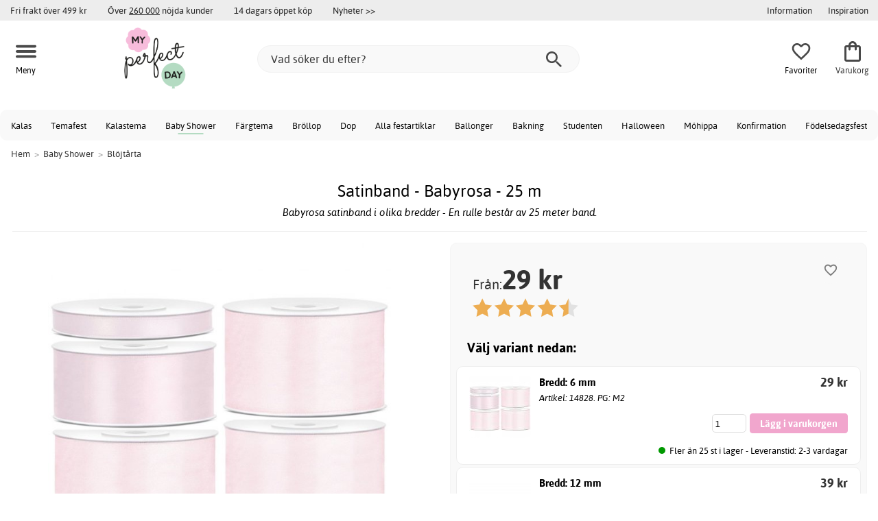

--- FILE ---
content_type: text/html; charset=iso-8859-1
request_url: https://www.myperfectday.se/satinband-babyrosa-25-m
body_size: 22063
content:
<!DOCTYPE html>
<html xmlns="http://www.w3.org/1999/xhtml"
xmlns:og="http://opengraphprotocol.org/schema/"
xmlns:fb="http://www.facebook.com/2008/fbml" dir="ltr" lang="sv">
<head>



<!--cache bof product-18334 2026-01-19 00:41:36 https://www.myperfectday.se/product-18334/satinband-babyrosa-25-m--><meta http-equiv="Content-Type" content="text/html; charset=iso-8859-1" />
<title>Satinband - Babyrosa - 25 m - 29 kr - Blöjtårta - My Perfect Day</title>
<meta name="viewport" content="width=device-width, initial-scale=1"/><meta name="description" content="Köp Satinband - Babyrosa - 25 m - 29 kr! Babyrosa satinband i olika bredder - En rulle består av 25 meter band.Fint till många olika typer av dekorationer, pyssel och DIY-projekt. Knyt runt favorboxar, cupcakespinnar eller halsen på glasburkar & flaskor. Även fina att slå in paket med, knyta..." />
<meta http-equiv="imagetoolbar" content="no" />
<meta name="author" content="My Perfect Day" />
<meta name="generator" content="" />
<link rel="apple-touch-icon" sizes="180x180" href="/favicon/myperfectday/apple-touch-icon.png">
<link rel="icon" type="image/png" sizes="32x32" href="/favicon/myperfectday/favicon-32x32.png">
<link rel="icon" type="image/png" sizes="16x16" href="/favicon/myperfectday/favicon-16x16.png">
<link rel="manifest" href="/favicon/myperfectday/site.webmanifest">
<meta name="msapplication-TileColor" content="#ffffff">
<meta name="theme-color" content="#E2DED5">
<link rel="stylesheet" type="text/css" href="/includes/templates/template_ai/css/fontface.css" />
<link rel="preload" href="/includes/templates/template_ai/fonts/Asap/asap-regular-webfont.woff2" as="font" type="font/woff2" crossorigin>
<link rel="preload" href="/includes/templates/template_ai/fonts/Asap/asap-bold-webfont.woff2" as="font" type="font/woff2" crossorigin>
<link rel="preload" href="/includes/templates/template_ai/fonts/Asap/asap-bolditalic-webfont.woff2" as="font" type="font/woff2" crossorigin>
<link rel="preload" href="/includes/templates/template_ai/fonts/Asap/asap-italic-webfont.woff2" as="font" type="font/woff2" crossorigin>
<link rel="stylesheet" type="text/css" href="//www.myperfectday.se/min/?g=931819afd7c02bbbc011c5d38285d6507e656648.css&amp;1755771068" />


<meta property="og:title" content="Satinband - Babyrosa - 25 m - 29 kr - Blöjtårta - My Perfect Day"/>
<meta property="og:description" content="Köp Satinband - Babyrosa - 25 m - 29 kr! Babyrosa satinband i olika bredder - En rulle består av 25 meter band.Fint till många olika typer av dekorationer, pyssel och DIY-projekt. Knyt runt favorboxar, cupcakespinnar eller halsen på glasburkar & flaskor. Även fina att slå in paket med, knyta..."/>
<meta property="og:type" content="product"/>
<meta property="og:image" content="https://cdn.myperfectday.se/img/5f/e4/45/a9/1000x1000/5fe445a976cd872119d989aee3ac9b334c.jpg"/>
<meta property="og:site_name" content="My Perfect Day"/>
<link rel="canonical" href="https://www.myperfectday.se/satinband-babyrosa-25-m"/>
<meta property="fb:admins" content="" /><meta property="fb:app_id" content="" /><script>
	dl = { 
		site_id: "1",
		currency: "SEK",
		page_type: "product_info",
		page_type_key: "products_id",
		page_type_id: "18334",
		product_recommendations: ["18334","18333","18330","18328","18331","17063","18339","15605","18367","18335"],
		tid: "18334",
		products_name: "Satinband - Babyrosa - 25 m",
		products_price_ex : 23.2,
		products_price_inc : 29,
		base_products_price_inc : 29,
		products_image : "https://cdn.myperfectday.se/img/5f/e4/45/a9/1000x1000/5fe445a976cd872119d989aee3ac9b334c.jpg",
		products_url : "https://www.myperfectday.se/satinband-babyrosa-25-m",
		products_model : "18-116-QQ",
		products_category_1: "Baby Shower",
		products_category_2: "Blöjtårta",
		products_categories : ["Baby Shower","Blöjtårta"] 
	}
</script><!--ANALYTICS_HTML--><script>uhistory = {};</script><script>dl.trck = true;</script><!-- Global site tag (gtag.js) - Google Ads: 973463741 -->
        <script async src="https://www.googletagmanager.com/gtag/js?id=AW-973463741"></script>
        <script>
            window.dataLayer = window.dataLayer || [];
            function gtag(){dataLayer.push(arguments);}
            gtag('js', new Date());
            
                        gtag("consent", "default", {
    "ad_storage": "denied",
    "analytics_storage": "denied",
    "ad_user_data": "denied",
    "ad_personalization": "denied"
});
                        
            
                gtag('config', 'AW-973463741',{
                allow_enhanced_conversions: 'true',
                cookie_domain: '.www.myperfectday.se'});
                
            
            
            gtag('config', 'G-S2DQ42WVNR',{
                link_attribution: 'true',
                anonymize_ip: 'true',
                site_speed_sample_rate: 100,
                cookie_domain: '.www.myperfectday.se',
                cookie_prefix: 'GA4'});
            
            
        gtag('event', 'page_view',
            {'send_to': 'AW-973463741', 'ecomm_prodid': '18334','ecomm_pagetype':'product','ecomm_rec_prodid': dl.product_recommendations,'ecomm_pvalue': 29,'ecomm_totalvalue': 29,'count_visited_products': '','count_visited_prod_or_cat': '0','allow_rm': 'pending'}
        );
        
            
            var gtag_active = true;
                gtag('event', 'view_item', {
                send_to: "G-S2DQ42WVNR",
                currency: dl.currency,
                value: dl.products_price_ex,
                items: [ {
                index: 0,
                item_id: "18334",
                item_name: dl.products_name,
                price: dl.products_price_ex,
                currency: dl.currency,
                quantity: 1,
                item_category: "Baby Shower"}
                ]});
            
        </script>
    </head>


<body class="winter" id="productinfoBody">
<!--GTM_BODY--><div id="pad_top"><div class="customer_info_row"><div class="center_menu"><div class="top_bar_arg_holder"><div class="arg">Fri frakt över 499 kr</div><div class="arg secondary desktop">Över <span style="text-decoration:underline;">260 000</span> nöjda kunder</div><div class="arg secondary desktop">14 dagars öppet köp</div></div><div class="top_bar_links_holder"><div class="arg top_bar_link new divhref" href="/?aggregation=all&filter=-new&sort_order=1">Nyheter >></div></div><div class="top_bar_drop_holder"><div id="dropMenuWrapper">
       <div id="dropMenu">
          <ul class="level1">				
              <li class="submenu"><div><button class="mobile_info_text">Information</button></div>
              <ul class="level2">
          <li><a href="/k%C3%B6pvillkor">Köpvillkor</a></li>
          <li><a href="https://www.myperfectday.se/#setcookies">Cookies</a></li>
          <li><a href="/integritetspolicy">Integritetspolicy</a></li>
          <li><a href="https://www.myperfectday.se//faq">Frågor och svar</a></li>
          <li><a href="https://www.myperfectday.se//contact_us">Kundservice</a></li>
</ul>
            </li><li><a href="/inspiration_center"><div>Inspiration</div></a></li>     
          </ul>
  </div>
   
</div></div></div></div><div id="float_menu"><div class="center_menu"><div class="logo_top_row"><div class="top_button_holder top_menu_button_holder"><div class="top_menu_button top_button"><span class="top_icon_holder svg_menu_button"><svg viewBox="0 0 199.39 124.52" fill="#494949" width="30" height="30" ><g><g><path d="M12.51,74.76c1.55,0,3.09,0,4.64,0c4.24,0,8.48,0,12.72,0c6.24,0,12.48,0,18.72,0c7.65,0,15.3,0,22.96,0 c8.34,0,16.68,0,25.03,0c8.42,0,16.84,0,25.26,0c7.89,0,15.78,0,23.67,0c6.64,0,13.27,0,19.91,0c4.8,0,9.59,0,14.39,0 c2.26,0,4.52,0.02,6.78,0c0.1,0,0.2,0,0.29,0c3.21,0,6.57-1.39,8.84-3.66c2.17-2.17,3.8-5.73,3.66-8.84 c-0.14-3.23-1.21-6.59-3.66-8.84c-2.45-2.25-5.45-3.66-8.84-3.66c-1.55,0-3.09,0-4.64,0c-4.24,0-8.48,0-12.72,0 c-6.24,0-12.48,0-18.72,0c-7.65,0-15.3,0-22.96,0c-8.34,0-16.68,0-25.03,0c-8.42,0-16.84,0-25.26,0c-7.89,0-15.78,0-23.67,0 c-6.64,0-13.27,0-19.91,0c-4.8,0-9.59,0-14.39,0c-2.26,0-4.52-0.02-6.78,0c-0.1,0-0.2,0-0.29,0c-3.21,0-6.57,1.39-8.84,3.66 c-2.17,2.17-3.8,5.73-3.66,8.84c0.14,3.23,1.21,6.59,3.66,8.84C6.12,73.35,9.12,74.76,12.51,74.76L12.51,74.76z"></path></g></g><g><g><path d="M12.51,124.51c1.55,0,3.09,0,4.64,0c4.24,0,8.48,0,12.72,0c6.24,0,12.48,0,18.72,0c7.65,0,15.3,0,22.96,0 c8.34,0,16.68,0,25.03,0c8.42,0,16.84,0,25.26,0c7.89,0,15.78,0,23.67,0c6.64,0,13.27,0,19.91,0c4.8,0,9.59,0,14.39,0 c2.26,0,4.52,0.02,6.78,0c0.1,0,0.2,0,0.29,0c3.21,0,6.57-1.39,8.84-3.66c2.17-2.17,3.8-5.73,3.66-8.84 c-0.14-3.23-1.21-6.59-3.66-8.84c-2.45-2.25-5.45-3.66-8.84-3.66c-1.55,0-3.09,0-4.64,0c-4.24,0-8.48,0-12.72,0 c-6.24,0-12.48,0-18.72,0c-7.65,0-15.3,0-22.96,0c-8.34,0-16.68,0-25.03,0c-8.42,0-16.84,0-25.26,0c-7.89,0-15.78,0-23.67,0 c-6.64,0-13.27,0-19.91,0c-4.8,0-9.59,0-14.39,0c-2.26,0-4.52-0.02-6.78,0c-0.1,0-0.2,0-0.29,0c-3.21,0-6.57,1.39-8.84,3.66 c-2.17,2.17-3.8,5.73-3.66,8.84c0.14,3.23,1.21,6.59,3.66,8.84C6.12,123.1,9.12,124.51,12.51,124.51L12.51,124.51z"></path></g></g><g><g><path d="M12.51,25.01c1.55,0,3.09,0,4.64,0c4.24,0,8.48,0,12.72,0c6.24,0,12.48,0,18.72,0c7.65,0,15.3,0,22.96,0 c8.34,0,16.68,0,25.03,0c8.42,0,16.84,0,25.26,0c7.89,0,15.78,0,23.67,0c6.64,0,13.27,0,19.91,0c4.8,0,9.59,0,14.39,0 c2.26,0,4.52,0.02,6.78,0c0.1,0,0.2,0,0.29,0c3.21,0,6.57-1.39,8.84-3.66c2.17-2.17,3.8-5.73,3.66-8.84 c-0.14-3.23-1.21-6.59-3.66-8.84c-2.45-2.25-5.45-3.66-8.84-3.66c-1.55,0-3.09,0-4.64,0c-4.24,0-8.48,0-12.72,0 c-6.24,0-12.48,0-18.72,0c-7.65,0-15.3,0-22.96,0c-8.34,0-16.68,0-25.03,0c-8.42,0-16.84,0-25.26,0c-7.89,0-15.78,0-23.67,0 c-6.64,0-13.27,0-19.91,0c-4.8,0-9.59,0-14.39,0c-2.26,0-4.52-0.02-6.78,0c-0.1,0-0.2,0-0.29,0c-3.21,0-6.57,1.39-8.84,3.66 C1.5,5.84-0.13,9.4,0.01,12.51c0.14,3.23,1.21,6.59,3.66,8.84C6.12,23.59,9.12,25.01,12.51,25.01L12.51,25.01z"></path></g></g></svg></span><span class="text">Meny</span></div></div><div class="top_button_holder top_search_button_holder"><span class="top_button"><span class="top_icon_holder svg_search_button"><svg viewBox="0 0 32 32" version="1.1" fill="#494949" width="30" height="30" ><g stroke-width="1" stroke="none" fill-rule="evenodd" fill="#494949" ><g fill-rule="nonzero"><g><g><path d="M22.7927273,20.1149091 L21.3338182,20.1149091 L20.7869091,19.6567273 C22.5178182,17.5549091 23.6130909,14.9032727 23.6130909,11.8850909 C23.6130909,5.30327273 18.3243636,0 11.7614545,0 C5.28872727,0 0,5.30327273 0,11.8850909 C0,18.4683636 5.28727273,23.7716364 11.8516364,23.7716364 C14.7694545,23.7716364 17.504,22.6734545 19.6014545,20.9367273 L20.1483636,21.3949091 L20.1483636,22.8567273 L29.2654545,32 L32,29.2567273 L22.7927273,20.1149091 Z M11.8516364,20.1149091 C7.29309091,20.1149091 3.648,16.4567273 3.648,11.8850909 C3.648,7.31490909 7.29309091,3.65672727 11.8516364,3.65672727 C16.4101818,3.65672727 20.0581818,7.31636364 20.0581818,11.8850909 C20.0581818,16.4567273 16.4116364,20.1149091 11.8545455,20.1149091 L11.8516364,20.1149091 Z"></path></g></g></g></g></svg></span><span class="text">Sök</span></span></div><div class="top_button_holder top_filter_button_holder"><span class="top_button"><span class="top_filter_icon svg_filter_button">
										<svg viewBox="0 0 48 48" xmlns="http://www.w3.org/2000/svg" fill="#494949" width="30" height="30" ><g stroke-width="0"></g><g stroke-linecap="round" stroke-linejoin="round"></g><g> <title>filter-horizontal</title> <g id="Layer_2" data-name="Layer 2"> <g id="invisible_box" data-name="invisible box"> <rect width="48" height="48" fill="none"></rect> </g> <g id="icons_Q2" data-name="icons Q2"> <path d="M41.8,8H21.7A6.2,6.2,0,0,0,16,4a6,6,0,0,0-5.6,4H6.2A2.1,2.1,0,0,0,4,10a2.1,2.1,0,0,0,2.2,2h4.2A6,6,0,0,0,16,16a6.2,6.2,0,0,0,5.7-4H41.8A2.1,2.1,0,0,0,44,10,2.1,2.1,0,0,0,41.8,8ZM16,12a2,2,0,1,1,2-2A2,2,0,0,1,16,12Z"></path> <path d="M41.8,22H37.7A6.2,6.2,0,0,0,32,18a6,6,0,0,0-5.6,4H6.2a2,2,0,1,0,0,4H26.4A6,6,0,0,0,32,30a6.2,6.2,0,0,0,5.7-4h4.1a2,2,0,1,0,0-4ZM32,26a2,2,0,1,1,2-2A2,2,0,0,1,32,26Z"></path> <path d="M41.8,36H24.7A6.2,6.2,0,0,0,19,32a6,6,0,0,0-5.6,4H6.2a2,2,0,1,0,0,4h7.2A6,6,0,0,0,19,44a6.2,6.2,0,0,0,5.7-4H41.8a2,2,0,1,0,0-4ZM19,40a2,2,0,1,1,2-2A2,2,0,0,1,19,40Z"></path> </g> </g> </g></svg>

										</span><span class="text">Filter</span></span></div><a href="/" class="mobile_logo_container"><div class="mobile_logo"><img src="images/logos/mpdlogo_sm.png" alt="My Perfect Day"></div></a><a href="/" class="desktop_logo_container"><div class="desktop_logo"><img src="images/logos/mpdlogo_sm.png" alt="My Perfect Day"></div></a><div class="search_holder"><div class="search_container"><div id="SearchBar" class="search_bar"><form name="quick_find_header" action="https://www.myperfectday.se/index.php?main_page=advanced_search_result" method="get" id="ajaxSearchForm"><input type="hidden" name="main_page" value="advanced_search_result" /><span id="product_records" number="10"></span><input type="text" name="keyword" class="searchboxinput" target=".suggestions" autocomplete="off" size="6" placeholder="Vad söker du efter?" aria-label="Vad söker du efter?" /><div class="search_button_holder"><button class="search_button" type="submit"><span class="search_button_icon"><svg viewBox="0 0 32 32" version="1.1"  fill="#494949" width="23" height="23" ><g stroke-width="1" stroke="none" fill-rule="evenodd" fill="#494949" ><g fill-rule="nonzero"><g><g><path d="M22.7927273,20.1149091 L21.3338182,20.1149091 L20.7869091,19.6567273 C22.5178182,17.5549091 23.6130909,14.9032727 23.6130909,11.8850909 C23.6130909,5.30327273 18.3243636,0 11.7614545,0 C5.28872727,0 0,5.30327273 0,11.8850909 C0,18.4683636 5.28727273,23.7716364 11.8516364,23.7716364 C14.7694545,23.7716364 17.504,22.6734545 19.6014545,20.9367273 L20.1483636,21.3949091 L20.1483636,22.8567273 L29.2654545,32 L32,29.2567273 L22.7927273,20.1149091 Z M11.8516364,20.1149091 C7.29309091,20.1149091 3.648,16.4567273 3.648,11.8850909 C3.648,7.31490909 7.29309091,3.65672727 11.8516364,3.65672727 C16.4101818,3.65672727 20.0581818,7.31636364 20.0581818,11.8850909 C20.0581818,16.4567273 16.4116364,20.1149091 11.8545455,20.1149091 L11.8516364,20.1149091 Z"></path></g></g></g></g></svg></span></button><button class="close_search_button ajaxSearchClose" type="submit"><span class="svg_close_search_button_icon">
								    	<svg viewBox="0 0 20 20" version="1.1"><g stroke-width="1" stroke="none" fill-rule="evenodd" fill="none"><g fill-rule="nonzero" fill="#333"><polygon points="20 2 18 0 10 8 2 0 0 2 8 10 0 18 2 20 10 12 18 20 20 18 12 10"></polygon></g></g></svg>
								    </span></button></div></form></div><div class="suggestions"></div></div></div><div class="top_button_holder top_fav_button_holder divhref" href="/list" >
											<div class=" top_button top_button" ><span class="top_icon_holder svg_fav_button"><svg xmlns="http://www.w3.org/2000/svg" fill="#494949" focusable="false" aria-hidden="true" width="32" height="32" viewBox="0 0 24 24"><path d="M16.5 3c-1.74 0-3.41.81-4.5 2.09C10.91 3.81 9.24 3 7.5 3 4.42 3 2 5.42 2 8.5c0 3.78 3.4 6.86 8.55 11.54L12 21.35l1.45-1.32C18.6 15.36 22 12.28 22 8.5 22 5.42 19.58 3 16.5 3m-4.4 15.55-.1.1-.1-.1C7.14 14.24 4 11.39 4 8.5 4 6.5 5.5 5 7.5 5c1.54 0 3.04.99 3.57 2.36h1.87C13.46 5.99 14.96 5 16.5 5c2 0 3.5 1.5 3.5 3.5 0 2.89-3.14 5.74-7.9 10.05"/></svg><span class="fav_count_badge"></span></span><span class="text">Favoriter</span></div>

											</div><div class="top_button_holder divhref" id="top_cart_container"   href="/index.php?main_page=checkout">
													<a class="shopping_bag top_button to_checkout"  href="/index.php?main_page=checkout">
														<span class="top_icon_holder go_to_checkout svg_cart_icon"><svg xmlns="http://www.w3.org/2000/svg" fill="#494949" focusable="false" aria-hidden="true" width="36" height="36" viewBox="0 0 24 24"><path d="M18 6h-2c0-2.21-1.79-4-4-4S8 3.79 8 6H6c-1.1 0-2 .9-2 2v12c0 1.1.9 2 2 2h12c1.1 0 2-.9 2-2V8c0-1.1-.9-2-2-2m-6-2c1.1 0 2 .9 2 2h-4c0-1.1.9-2 2-2m6 16H6V8h2v2c0 .55.45 1 1 1s1-.45 1-1V8h4v2c0 .55.45 1 1 1s1-.45 1-1V8h2z"/></svg><span class="cart_count_on_button"></span></span><span class="text">Varukorg</span>
													</a>
												</div></div></div></div>
		</div><div class="search_holder_row"><input class="search_holder_row_input" size="6" placeholder="Vad söker du efter?" aria-label="Vad söker du efter?"/><div class="search_button_holder"><button class="search_button" type="submit"><span class="search_button_icon"><svg viewBox="0 0 32 32" version="1.1"  fill="#494949" width="23" height="23" ><g stroke-width="1" stroke="none" fill-rule="evenodd" fill="#494949" ><g fill-rule="nonzero"><g><g><path d="M22.7927273,20.1149091 L21.3338182,20.1149091 L20.7869091,19.6567273 C22.5178182,17.5549091 23.6130909,14.9032727 23.6130909,11.8850909 C23.6130909,5.30327273 18.3243636,0 11.7614545,0 C5.28872727,0 0,5.30327273 0,11.8850909 C0,18.4683636 5.28727273,23.7716364 11.8516364,23.7716364 C14.7694545,23.7716364 17.504,22.6734545 19.6014545,20.9367273 L20.1483636,21.3949091 L20.1483636,22.8567273 L29.2654545,32 L32,29.2567273 L22.7927273,20.1149091 Z M11.8516364,20.1149091 C7.29309091,20.1149091 3.648,16.4567273 3.648,11.8850909 C3.648,7.31490909 7.29309091,3.65672727 11.8516364,3.65672727 C16.4101818,3.65672727 20.0581818,7.31636364 20.0581818,11.8850909 C20.0581818,16.4567273 16.4116364,20.1149091 11.8545455,20.1149091 L11.8516364,20.1149091 Z"></path></g></g></g></g></svg></span></button><button class="close_search_button ajaxSearchClose" type="submit"><span class="svg_close_search_button_icon">
								    	<svg viewBox="0 0 20 20" version="1.1"><g stroke-width="1" stroke="none" fill-rule="evenodd" fill="none"><g fill-rule="nonzero" fill="#333"><polygon points="20 2 18 0 10 8 2 0 0 2 8 10 0 18 2 20 10 12 18 20 20 18 12 10"></polygon></g></g></svg>
								    </span></button></div></div>
<!--bof-header logo and navigation display-->
 
<div id="leftshaddow"><div id="mainWrapper" site_id="1" category_id="1594" products_id="18334" >
				<div class="top_menu"> 
					<div class="navbar"><div class="cat_menu"><ul class="nav"><li class="">
							<div class="pop_up_cat_wrapper">
								<a href="/kalas" a_cat="1005" p_cat="0" class="menulink top">Kalas</a>
								</div>
								</li><li class="">
							<div class="pop_up_cat_wrapper">
								<a href="/temafest" a_cat="1009" p_cat="0" class="menulink top">Temafest</a>
								</div>
								</li><li class="">
							<div class="pop_up_cat_wrapper">
								<a href="/kalasteman" a_cat="1045" p_cat="1005" class="menulink top">Kalastema</a>
								</div>
								</li><li class="">
							<div class="pop_up_cat_wrapper">
								<a href="/baby-shower" a_cat="1006" p_cat="0" class="menulink top">Baby Shower</a>
								</div>
								</li><li class="">
							<div class="pop_up_cat_wrapper">
								<a href="/f%C3%A4rgteman" a_cat="1010" p_cat="0" class="menulink top">Färgtema</a>
								</div>
								</li><li class="">
							<div class="pop_up_cat_wrapper">
								<a href="/br%C3%B6llop" a_cat="1004" p_cat="0" class="menulink top">Bröllop</a>
								</div>
								</li><li class="">
							<div class="pop_up_cat_wrapper">
								<a href="/dop" a_cat="1007" p_cat="1810" class="menulink top">Dop</a>
								</div>
								</li><li class="">
							<div class="pop_up_cat_wrapper">
								<a href="/alla-produkter" a_cat="1011" p_cat="0" class="menulink top">Alla festartiklar</a>
								</div>
								</li><li class="">
							<div class="pop_up_cat_wrapper">
								<a href="/ballonger" a_cat="1109" p_cat="0" class="menulink top">Ballonger</a>
								</div>
								</li><li class="">
							<div class="pop_up_cat_wrapper">
								<a href="/bakning" a_cat="1008" p_cat="0" class="menulink top">Bakning</a>
								</div>
								</li><li class="">
							<div class="pop_up_cat_wrapper">
								<a href="/student" a_cat="1471" p_cat="1810" class="menulink top">Studenten</a>
								</div>
								</li><li class="">
							<div class="pop_up_cat_wrapper">
								<a href="/halloween" a_cat="1384" p_cat="1810" class="menulink top">Halloween</a>
								</div>
								</li><li class="">
							<div class="pop_up_cat_wrapper">
								<a href="/m%C3%B6hippa" a_cat="1026" p_cat="1810" class="menulink top">Möhippa</a>
								</div>
								</li><li class="">
							<div class="pop_up_cat_wrapper">
								<a href="/konfirmation" a_cat="1995" p_cat="1810" class="menulink top">Konfirmation</a>
								</div>
								</li><li class="">
							<div class="pop_up_cat_wrapper">
								<a href="/fest" a_cat="2006" p_cat="1810" class="menulink top">Födelsedagsfest</a>
								</div>
								</li></ul><a href="#" class="mobile_menu_button"></a></div></div>				 </div> 
				 											<div class="crumbholder"><div id="navBreadCrumb"><span class="home count3" type="home">  <a href="/">Hem</a><span class="bcsep">&gt;</span></span><span class="index count3" type="index"><span><a href="/baby-shower"><span>Baby Shower</span></a></span><span class="bcsep">&gt;</span></span><span class="index count3" type="index"><span><a href="/bl%C3%B6jt%C3%A5rta"><span>Blöjtårta</span></a></span></span></div></div>
					
  <div width="999" border="0" cellspacing="0" cellpadding="0" id="contentMainWrapper" summary="content">
<div class="top_level_menu" style="display:none;"><div id="left_menu_categories" style="display:"><ul class="jqNavigation"><li class="on normal ">
<ul class="menu_top_row_links"> 
  <li>
    <div id="" class="menulink divhref" href="/inspiration_center">Inspiration</div>
  </li> 
  <li>
    <a class="" href="/printables"></a>
    <div id="" class="menulink divhref" href="/printables">Printables</div>
  </li> 
  <li>
    <div id="new_category_css" class="menulink divhref" href="/?aggregation=all&filter=-new&sort_order=1">Nyheter</div>
  </li> </ul>
</li><li class=" normal  exp top">
																					<a href="/alla-produkter" a_cat="1011" class="menulink"><span class="name">Alla festartiklar</span></a><span id="cat_1011" class="toggle expandable"></span></li><li class=" normal  exp top">
																					<a href="/h%C3%B6gtider" a_cat="1810" class="menulink"><span class="name">Alla högtider</span></a><span id="cat_1810" class="toggle expandable"></span></li><li class=" normal  exp top">
																					<a href="/baby-shower" a_cat="1006" class="menulink"><span class="name">Baby Shower</span></a><span id="cat_1006" class="toggle expandable"></span></li><li class=" normal  exp top">
																					<a href="/bakning" a_cat="1008" class="menulink"><span class="name">Bakning</span></a><span id="cat_1008" class="toggle expandable"></span></li><li class=" normal  exp top">
																					<a href="/ballonger" a_cat="1109" class="menulink"><span class="name">Ballonger</span></a><span id="cat_1109" class="toggle expandable"></span></li><li class=" normal  exp top">
																					<a href="/br%C3%B6llop" a_cat="1004" class="menulink"><span class="name">Bröllop</span></a><span id="cat_1004" class="toggle expandable"></span></li><li class=" normal  exp top">
																					<a href="/kalas" a_cat="1005" class="menulink"><span class="name">Kalas</span></a><span id="cat_1005" class="toggle expandable"></span></li><li class=" normal  exp top">
																					<a href="/lek" a_cat="1857" class="menulink"><span class="name">Lek</span></a><span id="cat_1857" class="toggle expandable"></span></li><li class=" normal  exp top">
																					<a href="/maileg" a_cat="2041" class="menulink"><span class="name">Maileg</span></a><span id="cat_2041" class="toggle expandable"></span></li><li class=" normal  exp top">
																					<a href="/temafest" a_cat="1009" class="menulink"><span class="name">Temafest</span></a><span id="cat_1009" class="toggle expandable"></span></li><hr class="separator s"><li class=" tag  exp top">
																					<a href="/f%C3%A4rgteman" a_cat="1010" class="menulink"><span class="name">Färgteman</span></a><span id="cat_1010" class="toggle expandable"></span></li><li class=" tag  exp top">
																					<a href="/printables" a_cat="1420" class="menulink"><span class="name">Printables</span></a><span id="cat_1420" class="toggle expandable"></span></li><hr class="separator"/>  <li><div id="special_category_css" class="menulink divhref" href="/?aggregation=all&filter=-special">Kampanjprodukter</div></li>
  <li><div id="new_category_css" class="menulink divhref" href="/?aggregation=all&filter=-new&sort_order=1">Nyheter</div></li>
  <li><div id="all_category_css" class="menulink divhref" href="/?aggregation=all">Alla produkter</div></li>
  <li><a id="brands_css" class="menulink divhref" href="/brands">Varumärken</a></li>
</ul></div>
</div><div class="categories_menu" ><div id="left_menu_categories" style="display:"><ul class="jqNavigation"><li class="on normal ">
<ul class="menu_top_row_links"> 
  <li>
    <div id="" class="menulink divhref" href="/inspiration_center">Inspiration</div>
  </li> 
  <li>
    <a class="" href="/printables"></a>
    <div id="" class="menulink divhref" href="/printables">Printables</div>
  </li> 
  <li>
    <div id="new_category_css" class="menulink divhref" href="/?aggregation=all&filter=-new&sort_order=1">Nyheter</div>
  </li> </ul>
</li><li class="on normal  exp top">
																					<a href="/baby-shower" a_cat="1006" class="menulink on"><span class="name">Baby Shower</span></a><span id="cat_1006" class="toggle expandable active"></span>
<ul id="cat_holder_1006">
<li class=" normal  nonexp">
																					<a href="/advice-cards-gissa-babyn" a_cat="1505" class="menulink"><span class="name">Advice Cards & Gissa Babyn</span></a></li><li class=" normal  nonexp">
																					<a href="/aktiviteter-lekar" a_cat="1600" class="menulink"><span class="name">Aktiviteter & Lekar</span></a></li><li class=" normal  exp">
																					<a href="/babyshowerteman" a_cat="1038" class="menulink"><span class="name">Babyshowerteman</span></a><span id="cat_1038" class="toggle expandable"></span></li><li class=" normal  nonexp">
																					<a href="/baby-shower-bakning" a_cat="1040" class="menulink"><span class="name">Bakning</span></a></li><li class=" normal  exp">
																					<a href="/baby-shower-ballonger" a_cat="1041" class="menulink"><span class="name">Ballonger</span></a><span id="cat_1041" class="toggle expandable"></span></li><li class="on normal  nonexp">
																					<a href="/bl%C3%B6jt%C3%A5rta" a_cat="1594" class="menulink on currentcat"><span class="name">Blöjtårta</span></a></li><li class=" normal  nonexp">
																					<a href="/cake-picks-till-baby-shower" a_cat="1434" class="menulink"><span class="name">Cake Picks</span></a></li><li class=" normal  exp">
																					<a href="/baby-shower-dekorationer" a_cat="1042" class="menulink"><span class="name">Dekorationer</span></a><span id="cat_1042" class="toggle expandable"></span></li><li class=" normal  nonexp">
																					<a href="/dekorationsboxar-till-baby-shower" a_cat="1801" class="menulink"><span class="name">Dekorationsboxar</span></a></li><li class=" normal  exp">
																					<a href="/baby-shower-dukning" a_cat="1043" class="menulink"><span class="name">Dukning</span></a><span id="cat_1043" class="toggle expandable"></span></li><li class=" normal  nonexp">
																					<a href="/favors-till-baby-shower" a_cat="1039" class="menulink"><span class="name">Favors</span></a></li><li class=" normal  exp">
																					<a href="/gender-reveal" a_cat="1640" class="menulink"><span class="name">Gender Reveal</span></a><span id="cat_1640" class="toggle expandable"></span></li><li class=" normal  nonexp">
																					<a href="/baby-shower-g%C3%A4stb%C3%B6cker" a_cat="1044" class="menulink"><span class="name">Gästböcker</span></a></li><li class=" normal  nonexp">
																					<a href="/photo-booth" a_cat="1433" class="menulink"><span class="name">Photo booth</span></a></li><li class=" normal  nonexp">
																					<a href="/baby-shower-presenter" a_cat="1758" class="menulink"><span class="name">Presenter</span></a></li><li class=" normal  nonexp">
																					<a href="/till-mamman" a_cat="1429" class="menulink"><span class="name">Till mamman</span></a></li><li class=" normal  nonexp">
																					<a href="/t%C3%A5rtdekorationer-till-baby-shower" a_cat="1396" class="menulink"><span class="name">Tårtdekorationer</span></a></li>    </ul>
</li></ul></div>
</div><div id="navColumnMain" style="width:100%">










<div class="centerColumn" id="productGeneral">









<div class="informationback">

<div class="informationbox">




    <div class="prod_holder_half" style="float:right;">
        <div class="infodisplay_headerbox">

		<h1>Satinband - Babyrosa - 25 m</h1><div class="products_info_byline">Babyrosa satinband i olika bredder - En rulle består av 25 meter band.</div>
			<div class="infodisplaybox_modelnr"><div class="itemmodel">Art: <span>18334</span> | PG: M2</div></div>		

        </div>
        
        
		 
		    <!-- bof: dgReviews-->

<!-- eof: also_purchased -->
            <!--eof Product date added/available -->			







        

    </div>

    
  <div class="prod_holder_half infodisplay_left">

        
		
		<!--bof Main Product Image -->
		
		<div class="infodisplay_mainimage centeredContent">
			<div class="p_wrap" id="productMainImage">
				<center><div class="p_images_holder no_extra"><div class="pimg_nav">
													<button class="pimg prev"></button>
													<div class="product_slideshow_holder">
												
														<div id="prod_slideshow" class="slides"><div class="prod_slide" id="slide-1">
									<span class="main_imgholder modal_image" group="imagegroup" title="Satinband - Babyrosa - 25 m" href="https://cdn.myperfectday.se/img/5f/e4/45/a9/1000x1000/5fe445a976cd872119d989aee3ac9b334c.jpg">
										
									<img src="https://cdn3.myperfectday.se/img/5f/e4/45/a9/600x600/5fe445a976cd872119d989aee3ac9b334c.jpg" alt="Satinband - Babyrosa - 25 m" title="Satinband - Babyrosa - 25 m" width="600" height="600" fetchpriority="high"  srcset="https://cdn3.myperfectday.se/img/5f/e4/45/a9/600x600/5fe445a976cd872119d989aee3ac9b334c.jpg 600w, https://cdn.myperfectday.se/img/5f/e4/45/a9/400x400/5fe445a976cd872119d989aee3ac9b334c.jpg 400w, https://cdn.myperfectday.se/img/5f/e4/45/a9/300x300/5fe445a976cd872119d989aee3ac9b334c.jpg 300w, https://cdn.myperfectday.se/img/5f/e4/45/a9/200x200/5fe445a976cd872119d989aee3ac9b334c.jpg 200w"  /></span>
								</div></div>
													
													</div>
													<button class="pimg next"></button>
												</div></div></center><a href="https://cdn.myperfectday.se/img/5f/e4/45/a9/1000x1000/5fe445a976cd872119d989aee3ac9b334c.jpg" class="enlarge_image_link">Bild på Satinband - Babyrosa - 25 m</a>			<!--eof Main Product Image-->
				
			</div>
		</div>
			<!--bof Additional Product Images -->
			
		


		<!--eof Additional Product Images -->

                
                


<!--eof Tell a Friend button -->
		
				
		
			   

				  		
				
		<!--eof Reviews button and count -->


 
 		

					


    </div>
        
        
        
           
   
    

					  


<!--bof Product description -->








<div class="prod_holder_half cartaddreal_holder s" style="float:right;clear:right;"><div class="cartaddreal"><div class="button_price"><div class="cart_price_and_fav"><div class="productPrices variants">
									<div class="calc_price price_18334"><div class="price_row"><span class="fromprice">Från:  </span><span class="currentprice"><meta itemprop="priceCurrency" content="SEK" /><span itemprop="price" content="29">29</span>&nbsp;kr</span></div>
										</div>
								</div><div class="fav"></div></div><div class="customer_avg_review_holder left"><div class="customer_avg_review"><span class="anchor_link link_emulate" shref=".top_reviews"><div class="customer_avg_review_stars"><img src="https://cdn.myperfectday.se/images/includes_images/stars_4_5.png" alt="Kundbetyg 4.62 av 5!" title="Kundbetyg 4.62 av 5!" width="154" height="27" class="average_review_star_prod_info"></div></span></div></div></div><div class="wrapperVariantsHolder"><div id="select_variant">Välj variant nedan:</div></div><div class="ProductVariantBox" style="">
															<div class="var_img_name_price">
															<div class="var_img_name">
																	<div class="ProductVariantImageDiv"><div group="imagegroup_variant" class="modal_image imagegroup_variant" href="https://cdn.myperfectday.se/img/5f/e4/45/a9/1000x1000/5fe445a976cd872119d989aee3ac9b334c.jpg" title="Satinband - 25 m - Babyrosa - Bredd: 6 mm"><img src="https://cdn.myperfectday.se/img/5f/e4/45/a9/90x90/5fe445a976cd872119d989aee3ac9b334c.jpg" alt="Satinband - 25 m - Babyrosa - Bredd: 6 mm" width="90" height="90" class="ProductVariantImage" loaded="no"></div></div>
																	<div class="var_name_sku">
																		<div class="ProductVariantName">Bredd: 6 mm</div>
																		<div class="ProductVariantSpec"><div class="ProductVariantModel">Artikel: 14828.  PG: M2</div>
																		</div>

																	</div>
																	<div class="ProductVariantPrice"><div class="price_row"><span class="currentprice">29 kr</span></div><span class="free-freight">Fri frakt över 499 kr</span></div>
																	<div class="var_button">
																			
																			<div class="ProductVariantButton"><form name="cart_quantity" action="/satinband-babyrosa-25-m?action=add_product" method="post" enctype="multipart/form-data"><input name="cart_quantity" value="1" size="2" /><input class="cssButton button_in_cart"  type="submit" value="Lägg i varukorgen" /><input type="hidden" name="products_id" value="14828" /><input type="hidden" name="tid" value="14828" /></form>
																			</div>

																		</div>
																
															</div>
															
															
														</div>	
														<div class="var_stock_info_date">
																<div class="stock_status_prod_list_variants"><div class="stock_status_icon in_stock"></div><span>Fler än 25 st i lager - Leveranstid: 2-3 vardagar</span></div><div class="quantity_and_type"></div>
																
														</div>
														</div><div class="ProductVariantBox" style="">
															<div class="var_img_name_price">
															<div class="var_img_name">
																	<div class="ProductVariantImageDiv"><div group="imagegroup_variant" class="modal_image imagegroup_variant" href="https://cdn.myperfectday.se/img/55/32/09/de/800x800/553209de90318d1171427b4c502f015ab8.jpg" title="Satinband - 25 m - Babyrosa - Bredd: 12 mm"><img src="https://cdn.myperfectday.se/img/55/32/09/de/90x90/553209de90318d1171427b4c502f015ab8.jpg" alt="Satinband - 25 m - Babyrosa - Bredd: 12 mm" width="90" height="90" class="ProductVariantImage" loaded="no"></div></div>
																	<div class="var_name_sku">
																		<div class="ProductVariantName">Bredd: 12 mm</div>
																		<div class="ProductVariantSpec"><div class="ProductVariantModel">Artikel: 14829.  PG: M2</div>
																		</div>

																	</div>
																	<div class="ProductVariantPrice"><div class="price_row"><span class="currentprice">39 kr</span></div><span class="free-freight">Fri frakt över 499 kr</span></div>
																	<div class="var_button">
																			
																			<div class="ProductVariantButton"><form name="cart_quantity" action="/satinband-babyrosa-25-m?action=add_product" method="post" enctype="multipart/form-data"><input name="cart_quantity" value="1" size="2" /><input class="cssButton button_in_cart"  type="submit" value="Lägg i varukorgen" /><input type="hidden" name="products_id" value="14829" /><input type="hidden" name="tid" value="14829" /></form>
																			</div>

																		</div>
																
															</div>
															
															
														</div>	
														<div class="var_stock_info_date">
																<div class="stock_status_prod_list_variants"><div class="stock_status_icon in_stock"></div><span>6 st i lager - Leveranstid: 2-3 vardagar</span></div><div class="quantity_and_type"></div>
																
														</div>
														</div><div class="ProductVariantBox" style="">
															<div class="var_img_name_price">
															<div class="var_img_name">
																	<div class="ProductVariantImageDiv"><div group="imagegroup_variant" class="modal_image imagegroup_variant" href="https://cdn.myperfectday.se/img/75/4c/0b/be/800x800/754c0bbea72cdb32708523aef8ab0dabcc.jpg" title="Satinband - 25 m - Babyrosa - Bredd: 25 mm"><img src="https://cdn3.myperfectday.se/img/75/4c/0b/be/90x90/754c0bbea72cdb32708523aef8ab0dabcc.jpg" alt="Satinband - 25 m - Babyrosa - Bredd: 25 mm" width="90" height="90" class="ProductVariantImage" loaded="no"></div></div>
																	<div class="var_name_sku">
																		<div class="ProductVariantName">Bredd: 25 mm</div>
																		<div class="ProductVariantSpec"><div class="ProductVariantModel">Artikel: 14830.  PG: M2</div>
																		</div>

																	</div>
																	<div class="ProductVariantPrice"><div class="price_row"><span class="currentprice">49 kr</span></div><span class="free-freight">Fri frakt över 499 kr</span></div>
																	<div class="var_button">
																			
																			<div class="ProductVariantButton"><form name="cart_quantity" action="/satinband-babyrosa-25-m?action=add_product" method="post" enctype="multipart/form-data"><input name="cart_quantity" value="1" size="2" /><input class="cssButton button_in_cart"  type="submit" value="Lägg i varukorgen" /><input type="hidden" name="products_id" value="14830" /><input type="hidden" name="tid" value="14830" /></form>
																			</div>

																		</div>
																
															</div>
															
															
														</div>	
														<div class="var_stock_info_date">
																<div class="stock_status_prod_list_variants"><div class="stock_status_icon in_stock"></div><span>Fler än 25 st i lager - Leveranstid: 2-3 vardagar</span></div><div class="quantity_and_type"></div>
																
														</div>
														</div><div class="ProductVariantBox" style="">
															<div class="var_img_name_price">
															<div class="var_img_name">
																	<div class="ProductVariantImageDiv"><div group="imagegroup_variant" class="modal_image imagegroup_variant" href="https://cdn.myperfectday.se/img/b7/54/06/81/800x800/b754068167fd362b1307153d97a15e05b1.jpg" title="Satinband - 25 m - Babyrosa - Bredd: 38 mm"><img src="https://cdn3.myperfectday.se/img/b7/54/06/81/90x90/b754068167fd362b1307153d97a15e05b1.jpg" alt="Satinband - 25 m - Babyrosa - Bredd: 38 mm" width="90" height="90" class="ProductVariantImage" loaded="no"></div></div>
																	<div class="var_name_sku">
																		<div class="ProductVariantName">Bredd: 38 mm</div>
																		<div class="ProductVariantSpec"><div class="ProductVariantModel">Artikel: 14831.  PG: M2</div>
																		</div>

																	</div>
																	<div class="ProductVariantPrice"><div class="price_row"><span class="currentprice">49 kr</span></div><span class="free-freight">Fri frakt över 499 kr</span></div>
																	<div class="var_button">
																			
																			<div class="ProductVariantButton"><form name="cart_quantity" action="/satinband-babyrosa-25-m?action=add_product" method="post" enctype="multipart/form-data"><input name="cart_quantity" value="1" size="2" /><input class="cssButton button_in_cart"  type="submit" value="Lägg i varukorgen" /><input type="hidden" name="products_id" value="14831" /><input type="hidden" name="tid" value="14831" /></form>
																			</div>

																		</div>
																
															</div>
															
															
														</div>	
														<div class="var_stock_info_date">
																<div class="stock_status_prod_list_variants"><div class="stock_status_icon in_stock"></div><span>18 st i lager - Leveranstid: 2-3 vardagar</span></div><div class="quantity_and_type"></div>
																
														</div>
														</div><div class="ProductVariantBox" style="">
															<div class="var_img_name_price">
															<div class="var_img_name">
																	<div class="ProductVariantImageDiv"><div group="imagegroup_variant" class="modal_image imagegroup_variant" href="https://cdn.myperfectday.se/img/b7/54/06/81/800x800/b754068167fd362b1307153d97a15e05b1.jpg" title="Satinband - 25 m - Babyrosa - Bredd: 50 mm"><img src="https://cdn3.myperfectday.se/img/b7/54/06/81/90x90/b754068167fd362b1307153d97a15e05b1.jpg" alt="Satinband - 25 m - Babyrosa - Bredd: 50 mm" width="90" height="90" class="ProductVariantImage" loaded="no"></div></div>
																	<div class="var_name_sku">
																		<div class="ProductVariantName">Bredd: 50 mm</div>
																		<div class="ProductVariantSpec"><div class="ProductVariantModel">Artikel: 14832.  PG: M2</div>
																		</div>

																	</div>
																	<div class="ProductVariantPrice"><div class="price_row"><span class="currentprice">59 kr</span></div><span class="free-freight">Fri frakt över 499 kr</span></div>
																	<div class="var_button">
																			
																			<div class="ProductVariantButton"><form name="cart_quantity" action="/satinband-babyrosa-25-m?action=add_product" method="post" enctype="multipart/form-data"><input name="cart_quantity" value="1" size="2" /><input class="cssButton button_in_cart"  type="submit" value="Lägg i varukorgen" /><input type="hidden" name="products_id" value="14832" /><input type="hidden" name="tid" value="14832" /></form>
																			</div>

																		</div>
																
															</div>
															
															
														</div>	
														<div class="var_stock_info_date">
																<div class="stock_status_prod_list_variants"><div class="stock_status_icon in_stock"></div><span>14 st i lager - Leveranstid: 2-3 vardagar</span></div><div class="quantity_and_type"></div>
																
														</div>
														</div>
<div>
</div>




<form name="cart_quantity" action="/satinband-babyrosa-25-m?action=add_product" method="post" enctype="multipart/form-data"></form></div></div><div class="start_dynamic prod_holder_half"></div><div class="prod_holder_half  infodisplaybox_holder">
			<div class="infodisplaybox"><div class="products_description p_wrap">
                                            <div class="header products_description_header toggle_link active" shref=".products_description_content" ><div class="header_icon" style="width: 1.5em; height: 1.5em;"></div><span class="toggle_drop" >Produktbeskrivning:</span></div>
	                                            <div class="products_description_content content"><p>Babyrosa <a class="dlink" href="/satinband"">satinband</a> i olika bredder - En rulle består av 25 meter band.</p><p>Fint till många olika typer av dekorationer, pyssel och DIY-projekt. Knyt runt favorboxar, cupcakespinnar eller halsen på glasburkar & flaskor. Även fina att slå in paket med, knyta runt inbjudningskort och festprogram eller fästa etiketter och tags med. <br><br>Säljes styckvis.</p></div>
											</div></div>
		</div><div class="prod_holder_half  products_specifications_holder">
								<div class="products_specifications p_wrap">
									<div class="header toggle_link active" shref=".products_specification_content" ><div class="header_icon" style="width: 1.5em; height: 1.5em;"></div><span class="toggle_drop" >Specifikationer</span></div>
									<div class="products_specification_content content">
									<div class="div_grid">
																 <div class="div_cell option">SKU:</div><div class="div_cell">18-116-QQ</div><div class="div_cell option">ID:</div><div class="div_cell">18334</div>
														</div>
									</div>
								</div> </div><div class="prod_holder_half  "><div class="prod_info_category p_wrap" id="prod_info_category"><div class="header toggle_link active" shref=".prod_info_category_content" ><span class="header_icon" style="width: 1.5em; height: 1.5em;"></span><span class="toggle_drop" >Kategorier & taggar</span></div><div class="prod_info_category_content content"><div class="div_grid">
												<div class="div_cell option">Produktkategorier:</div><div class="div_cell"><span id="first_cat"></span><span class="products_categories_row2" type="cPath" tag_navid="1092" navval="_1010_1092_" ><a href="/rosa-c-1092">
																						<span >Rosa</span>
																					</a></span>, <span class="products_categories_row2" type="cPath" tag_navid="1137" navval="_1004_1015_1137_" ><a href="/satinband">
																						<span >Satinband</span>
																					</a></span>, <span class="products_categories_row2" type="cPath" tag_navid="1594" navval="_1006_1594_" ><a href="/bl%C3%B6jt%C3%A5rta">
																						<span >Blöjtårta</span>
																					</a></span>, <span class="products_categories_row2" type="cPath" tag_navid="1832" navval="_1810_2030_1832_" ><a href="/alla-hj%C3%A4rtans-dag-dekorationer">
																						<span >Dekorationer</span>
																					</a></span>, <span class="products_categories_row2" type="cPath" tag_navid="1834" navval="_1810_2030_1834_" ><a href="/alla-hj%C3%A4rtans-dag-presenter">
																						<span >Presenter</span>
																					</a></span>, <span class="products_categories_row2" type="cPath" tag_navid="2069" navval="_1005_1045_2069_" ><a href="/ballerina">
																						<span >Ballerina</span>
																					</a></span></div></div><div class="div_grid">
										<div class="div_cell option">Taggar:</div><div class="div_cell"><span tag_navid="1010"><a href="/f%C3%A4rgteman"><span>Färgteman</span></a></span>, <span tag_navid="1015"><a href="/band-sn%C3%B6ren-till-br%C3%B6llop"><span>Band & Snören</span></a></span>, <span tag_navid="1004"><a href="/br%C3%B6llop"><span>Bröllop</span></a></span>, <span tag_navid="1810"><a href="/h%C3%B6gtider"><span>Alla högtider</span></a></span>, <span tag_navid="1110"><a href="/band-sn%C3%B6ren"><span>Band & Snören</span></a></span>, <span tag_navid="1011"><a href="/alla-produkter"><span>Alla festartiklar</span></a></span>, <span tag_navid="1006"><a href="/baby-shower"><span>Baby Shower</span></a></span>, <span tag_navid="2030"><a href="/alla-hj%C3%A4rtans-dag"><span>Alla Hjärtans Dag</span></a></span>, <span tag_navid="1045"><a href="/kalasteman"><span>Kalasteman</span></a></span>, <span tag_navid="1005"><a href="/kalas"><span>Kalas</span></a></span></div></div></div></div></div>
			




   

	




<!--eof Add to Cart Box-->







<!--bof Tell a Friend box -->








				




    


<div class="xsell-holder prod_holder_half"></div>					
					<!--eof Attributes Compare Module -->

				

<div class="prod_holder_half">
						<div class="p_wrap top_reviews"><div class="header toggle_link active" shref=".top_reviews_content"><span class="header_icon" style="width: 1.5em; height: 1.5em;"></span><span class="toggle_drop" >Recensioner</span>
							</div>
							<div class="top_reviews_content content"><div class="prod_review_full"><div class="product_review_title">
                            <span style="float:left; clear:none; "><img src="https://cdn2.myperfectday.se/images/includes_images/stars_5.png" alt="5 av 5" title="5 av 5" width="77" height="14"> (5 av 5) av Catrin Dahlqvist
                            </span>
                            <span style="float:right; clear:none; color: #bcbcbc;font-style: italic;font-size:11px;">2021-04-24</span>

                        </div>
                        <div class="product_tab_content"><strong>Satinband - 25 m - Babyrosa - Bredd: 6 mm (14828)</strong><br />Superfin f&auml;rg och bra kvalit&eacute; p&aring; bandet. Blev en mycket uppskattad dekoration p&aring; babyshower bl&ouml;jt&aring;rtan 
                            </div></div><div class="prod_review_full"><div class="product_review_title">
                            <span style="float:left; clear:none; "><img src="https://cdn3.myperfectday.se/images/includes_images/stars_4.png" alt="4 av 5" title="4 av 5" width="77" height="14"> (4 av 5) av Sophie
                            </span>
                            <span style="float:right; clear:none; color: #bcbcbc;font-style: italic;font-size:11px;">2018-07-30</span>

                        </div>
                        <div class="product_tab_content"><strong>Satinband - 25 m - Babyrosa - Bredd: 6 mm (14828)</strong><br />J&auml;tefint band dock trodde jag det skulle inneh&aringlla l&auml;gre band! 
                            </div></div><div class="prod_review_full"><div class="product_review_title">
                            <span style="float:left; clear:none; "><img src="https://cdn2.myperfectday.se/images/includes_images/stars_5.png" alt="5 av 5" title="5 av 5" width="77" height="14"> (5 av 5) av Mirna
                            </span>
                            <span style="float:right; clear:none; color: #bcbcbc;font-style: italic;font-size:11px;">2021-11-13</span>

                        </div>
                        <div class="product_tab_content"><strong>Satinband - 25 m - Babyrosa - Bredd: 6 mm (14828)</strong><br />J&auml;te fina &#1008;&#6503;&#1008;&#6503;&#1008;&#6503;
                            </div></div><div class="prod_review_full"><div class="product_review_title">
                            <span style="float:left; clear:none; "><img src="https://cdn2.myperfectday.se/images/includes_images/stars_5.png" alt="5 av 5" title="5 av 5" width="77" height="14"> (5 av 5) av Emelie
                            </span>
                            <span style="float:right; clear:none; color: #bcbcbc;font-style: italic;font-size:11px;">2021-02-21</span>

                        </div>
                        <div class="product_tab_content"><strong>Satinband - 25 m - Babyrosa - Bredd: 6 mm (14828)</strong><br />Mycket vacker och h&ouml;g glans i banden i alla f&auml;rger!
                            </div></div><div class="prod_review_full"><div class="product_review_title">
                            <span style="float:left; clear:none; "><img src="https://cdn2.myperfectday.se/images/includes_images/stars_5.png" alt="5 av 5" title="5 av 5" width="77" height="14"> (5 av 5) av Felicia
                            </span>
                            <span style="float:right; clear:none; color: #bcbcbc;font-style: italic;font-size:11px;">2017-05-22</span>

                        </div>
                        <div class="product_tab_content"><strong>Satinband - 25 m - Babyrosa - Bredd: 6 mm (14828)</strong><br />Supers&ouml;tt bad, precis det band jag s&ouml;kte! 
                            </div></div><div class="prod_review_full"><div class="product_review_title">
                            <span style="float:left; clear:none; "><img src="https://cdn2.myperfectday.se/images/includes_images/stars_5.png" alt="5 av 5" title="5 av 5" width="77" height="14"> (5 av 5) av Lena
                            </span>
                            <span style="float:right; clear:none; color: #bcbcbc;font-style: italic;font-size:11px;">2021-03-09</span>

                        </div>
                        <div class="product_tab_content"><strong>Satinband - 25 m - Babyrosa - Bredd: 6 mm (14828)</strong><br />J&auml;te fina band till ett bra pris
                            </div></div><div class="prod_review_full"><div class="product_review_title">
                            <span style="float:left; clear:none; "><img src="https://cdn2.myperfectday.se/images/includes_images/stars_5.png" alt="5 av 5" title="5 av 5" width="77" height="14"> (5 av 5) av Anonym
                            </span>
                            <span style="float:right; clear:none; color: #bcbcbc;font-style: italic;font-size:11px;">2023-06-12</span>

                        </div>
                        <div class="product_tab_content"><strong>Satinband - 25 m - Babyrosa - Bredd: 6 mm (14828)</strong><br />J&auml;tefina satinband
                            </div></div><div class="prod_review_full"><div class="product_review_title">
                            <span style="float:left; clear:none; "><img src="https://cdn2.myperfectday.se/images/includes_images/stars_5.png" alt="5 av 5" title="5 av 5" width="77" height="14"> (5 av 5) av SARA JOHANNA WEIDENMARK
                            </span>
                            <span style="float:right; clear:none; color: #bcbcbc;font-style: italic;font-size:11px;">2024-06-25</span>

                        </div>
                        <div class="product_tab_content"><strong>Satinband - 25 m - Babyrosa - Bredd: 25 mm (14830)</strong><br />Perfekt till blöjtårta!
                            </div></div><div class="prod_review_full"><div class="product_review_title">
                            <span style="float:left; clear:none; "><img src="https://cdn2.myperfectday.se/images/includes_images/stars_5.png" alt="5 av 5" title="5 av 5" width="77" height="14"> (5 av 5) av SARA JOHANNA WEIDENMARK
                            </span>
                            <span style="float:right; clear:none; color: #bcbcbc;font-style: italic;font-size:11px;">2024-06-25</span>

                        </div>
                        <div class="product_tab_content"><strong>Satinband - 25 m - Babyrosa - Bredd: 6 mm (14828)</strong><br />Perfekt till böljtårta!
                            </div></div><div class="prod_review_full"><div class="product_review_title">
                            <span style="float:left; clear:none; "><img src="https://cdn2.myperfectday.se/images/includes_images/stars_5.png" alt="5 av 5" title="5 av 5" width="77" height="14"> (5 av 5) av Anonym
                            </span>
                            <span style="float:right; clear:none; color: #bcbcbc;font-style: italic;font-size:11px;">2020-03-11</span>

                        </div>
                        <div class="product_tab_content"><strong>Satinband - 25 m - Babyrosa - Bredd: 6 mm (14828)</strong><br />Superfin f&auml;rg!
                            </div></div><div class="prod_review_full"><div class="product_review_title">
                            <span style="float:left; clear:none; "><img src="https://cdn2.myperfectday.se/images/includes_images/stars_5.png" alt="5 av 5" title="5 av 5" width="77" height="14"> (5 av 5) av Rose
                            </span>
                            <span style="float:right; clear:none; color: #bcbcbc;font-style: italic;font-size:11px;">2019-05-24</span>

                        </div>
                        <div class="product_tab_content"><strong>Satinband - 25 m - Babyrosa - Bredd: 6 mm (14828)</strong><br />f7n f&auml;rg
                            </div></div><div class="anchor_link link_emulate" shref=".all_reviews" id="show_all_reviews">Läs fler recensioner (totalt 65 st)</div></div></div></div>

			
			</div><div class="prod_holder_full other_products_suggestions" products_id="18334" current_category_id="1594" also_purchased="18333 18330 18328 18331 17063 18339 15605 18367 18335 16358 11517 14672 18368 14153" products_similiar_key=""></div>					<div class="prod_holder_full"><div class="p_wrap all_reviews"><div class="centerBoxHeading_Also">Recensioner</div><div class="all_reviews_holder"><div class="prod_review_full"><div class="product_review_title">
                                <span style="float:left; clear:none; "><img src="https://cdn.myperfectday.se/images/includes_images/stars_3.png" alt="3 av 5" title="3 av 5" width="77" height="14"> (3 av 5) av Filippa</span>
                                <span style="float:right; clear:none; color: #bcbcbc;font-style: italic;font-size:11px;">2018-10-25</span>
                            </div><div class="product_tab_content"><strong>Satinband - 25 m - Babyrosa - Bredd: 6 mm (14828)</strong><br />Trodde det skulle vara lite &rdquo;kraftigare&rdquo;. Den tr&aring;dande upp sig v&auml;ldigt l&auml;tt n&auml;r man klippte. Annars bra r&auml;ttvisa av f&auml;rg p&aring; bild och i verkligheten!<br /><br /><br class="clearBoth"><span style="float:left; clear:none; color:#999999;" class="review-opinion" r_id="24165">Hjälpte den här recensionen dig?<br />
                                <div class="get_opinion">
                                    <span class="link_emulate" id="opinion-yes">Ja</span>&nbsp;&nbsp;&nbsp;&nbsp;
                                    <span class="link_emulate" id="opinion-no">Nej</span>
                                </div>
                                <div class="thanks_for_opinion" style="display:none;">
                                    <span style="color:#00b500;">Tack för din åsikt!</span>
                                </div>
                            </span>

                            
                        </div></div><div class="prod_review_full"><div class="product_review_title">
                                <span style="float:left; clear:none; "><img src="https://cdn.myperfectday.se/images/includes_images/stars_2.png" alt="2 av 5" title="2 av 5" width="77" height="14"> (2 av 5) av Anonym</span>
                                <span style="float:right; clear:none; color: #bcbcbc;font-style: italic;font-size:11px;">2021-05-05</span>
                            </div><div class="product_tab_content"><strong>Satinband - 25 m - Babyrosa - Bredd: 6 mm (14828)</strong><br />K&auml;sliga och &rdquotr&aringdar&rdquo. Fin f&auml;g. <br /><br /><br class="clearBoth"><span style="float:left; clear:none; color:#999999;" class="review-opinion" r_id="71659">Hjälpte den här recensionen dig?<br />
                                <div class="get_opinion">
                                    <span class="link_emulate" id="opinion-yes">Ja</span>&nbsp;&nbsp;&nbsp;&nbsp;
                                    <span class="link_emulate" id="opinion-no">Nej</span>
                                </div>
                                <div class="thanks_for_opinion" style="display:none;">
                                    <span style="color:#00b500;">Tack för din åsikt!</span>
                                </div>
                            </span>

                            
                        </div></div><div class="prod_review_full"><div class="product_review_title">
                                <span style="float:left; clear:none; "><img src="https://cdn2.myperfectday.se/images/includes_images/stars_5.png" alt="5 av 5" title="5 av 5" width="77" height="14"> (5 av 5) av Inga-Lill</span>
                                <span style="float:right; clear:none; color: #bcbcbc;font-style: italic;font-size:11px;">2019-09-29</span>
                            </div><div class="product_tab_content"><strong>Satinband - 25 m - Babyrosa - Bredd: 6 mm (14828)</strong><br />&#128077<br /><br /><br class="clearBoth"><span style="float:left; clear:none; color:#999999;" class="review-opinion" r_id="43257">Hjälpte den här recensionen dig?<br />
                                <div class="get_opinion">
                                    <span class="link_emulate" id="opinion-yes">Ja</span>&nbsp;&nbsp;&nbsp;&nbsp;
                                    <span class="link_emulate" id="opinion-no">Nej</span>
                                </div>
                                <div class="thanks_for_opinion" style="display:none;">
                                    <span style="color:#00b500;">Tack för din åsikt!</span>
                                </div>
                            </span>

                            
                        </div></div><div class="prod_review_full"><div class="product_review_title">
                                <span style="float:left; clear:none; "><img src="https://cdn2.myperfectday.se/images/includes_images/stars_5.png" alt="5 av 5" title="5 av 5" width="77" height="14"> (5 av 5) av Emma Maria</span>
                                <span style="float:right; clear:none; color: #bcbcbc;font-style: italic;font-size:11px;">2019-06-02</span>
                            </div><div class="product_tab_content"><strong>Satinband - 25 m - Babyrosa - Bredd: 6 mm (14828)</strong><br />Fint!<br /><br /><br class="clearBoth"><span style="float:left; clear:none; color:#999999;" class="review-opinion" r_id="34949">Hjälpte den här recensionen dig?<br />
                                <div class="get_opinion">
                                    <span class="link_emulate" id="opinion-yes">Ja</span>&nbsp;&nbsp;&nbsp;&nbsp;
                                    <span class="link_emulate" id="opinion-no">Nej</span>
                                </div>
                                <div class="thanks_for_opinion" style="display:none;">
                                    <span style="color:#00b500;">Tack för din åsikt!</span>
                                </div>
                            </span>

                            
                        </div></div><div class="prod_review_full"><div class="product_review_title">
                                <span style="float:left; clear:none; "><img src="https://cdn2.myperfectday.se/images/includes_images/stars_5.png" alt="5 av 5" title="5 av 5" width="77" height="14"> (5 av 5) av Louise</span>
                                <span style="float:right; clear:none; color: #bcbcbc;font-style: italic;font-size:11px;">2023-09-25</span>
                            </div></div><div class="prod_review_full"><div class="product_review_title">
                                <span style="float:left; clear:none; "><img src="https://cdn.myperfectday.se/images/includes_images/stars_3.png" alt="3 av 5" title="3 av 5" width="77" height="14"> (3 av 5) av Anonym</span>
                                <span style="float:right; clear:none; color: #bcbcbc;font-style: italic;font-size:11px;">2023-09-04</span>
                            </div></div><div class="prod_review_full"><div class="product_review_title">
                                <span style="float:left; clear:none; "><img src="https://cdn2.myperfectday.se/images/includes_images/stars_5.png" alt="5 av 5" title="5 av 5" width="77" height="14"> (5 av 5) av Maria</span>
                                <span style="float:right; clear:none; color: #bcbcbc;font-style: italic;font-size:11px;">2023-07-09</span>
                            </div></div><div class="prod_review_full"><div class="product_review_title">
                                <span style="float:left; clear:none; "><img src="https://cdn2.myperfectday.se/images/includes_images/stars_5.png" alt="5 av 5" title="5 av 5" width="77" height="14"> (5 av 5) av Ann-Sofie</span>
                                <span style="float:right; clear:none; color: #bcbcbc;font-style: italic;font-size:11px;">2023-04-02</span>
                            </div></div><div class="prod_review_full"><div class="product_review_title">
                                <span style="float:left; clear:none; "><img src="https://cdn2.myperfectday.se/images/includes_images/stars_5.png" alt="5 av 5" title="5 av 5" width="77" height="14"> (5 av 5) av Camilla</span>
                                <span style="float:right; clear:none; color: #bcbcbc;font-style: italic;font-size:11px;">2023-02-11</span>
                            </div></div><div class="prod_review_full"><div class="product_review_title">
                                <span style="float:left; clear:none; "><img src="https://cdn3.myperfectday.se/images/includes_images/stars_4.png" alt="4 av 5" title="4 av 5" width="77" height="14"> (4 av 5) av Anonym</span>
                                <span style="float:right; clear:none; color: #bcbcbc;font-style: italic;font-size:11px;">2022-11-07</span>
                            </div></div><div class="prod_review_full"><div class="product_review_title">
                                <span style="float:left; clear:none; "><img src="https://cdn2.myperfectday.se/images/includes_images/stars_5.png" alt="5 av 5" title="5 av 5" width="77" height="14"> (5 av 5) av Anonym</span>
                                <span style="float:right; clear:none; color: #bcbcbc;font-style: italic;font-size:11px;">2022-10-05</span>
                            </div></div><div class="prod_review_full"><div class="product_review_title">
                                <span style="float:left; clear:none; "><img src="https://cdn2.myperfectday.se/images/includes_images/stars_5.png" alt="5 av 5" title="5 av 5" width="77" height="14"> (5 av 5) av Anonym</span>
                                <span style="float:right; clear:none; color: #bcbcbc;font-style: italic;font-size:11px;">2022-09-08</span>
                            </div></div><div class="prod_review_full"><div class="product_review_title">
                                <span style="float:left; clear:none; "><img src="https://cdn2.myperfectday.se/images/includes_images/stars_5.png" alt="5 av 5" title="5 av 5" width="77" height="14"> (5 av 5) av Rania</span>
                                <span style="float:right; clear:none; color: #bcbcbc;font-style: italic;font-size:11px;">2022-08-29</span>
                            </div></div><div class="prod_review_full"><div class="product_review_title">
                                <span style="float:left; clear:none; "><img src="https://cdn2.myperfectday.se/images/includes_images/stars_5.png" alt="5 av 5" title="5 av 5" width="77" height="14"> (5 av 5) av Teresa</span>
                                <span style="float:right; clear:none; color: #bcbcbc;font-style: italic;font-size:11px;">2022-05-19</span>
                            </div></div><div class="prod_review_full"><div class="product_review_title">
                                <span style="float:left; clear:none; "><img src="https://cdn2.myperfectday.se/images/includes_images/stars_5.png" alt="5 av 5" title="5 av 5" width="77" height="14"> (5 av 5) av Gun Camilla</span>
                                <span style="float:right; clear:none; color: #bcbcbc;font-style: italic;font-size:11px;">2022-04-28</span>
                            </div></div><div class="prod_review_full"><div class="product_review_title">
                                <span style="float:left; clear:none; "><img src="https://cdn3.myperfectday.se/images/includes_images/stars_4.png" alt="4 av 5" title="4 av 5" width="77" height="14"> (4 av 5) av Nancy</span>
                                <span style="float:right; clear:none; color: #bcbcbc;font-style: italic;font-size:11px;">2022-03-16</span>
                            </div></div><div class="prod_review_full"><div class="product_review_title">
                                <span style="float:left; clear:none; "><img src="https://cdn2.myperfectday.se/images/includes_images/stars_5.png" alt="5 av 5" title="5 av 5" width="77" height="14"> (5 av 5) av Maja</span>
                                <span style="float:right; clear:none; color: #bcbcbc;font-style: italic;font-size:11px;">2022-02-13</span>
                            </div></div><div class="prod_review_full"><div class="product_review_title">
                                <span style="float:left; clear:none; "><img src="https://cdn3.myperfectday.se/images/includes_images/stars_4.png" alt="4 av 5" title="4 av 5" width="77" height="14"> (4 av 5) av lisa</span>
                                <span style="float:right; clear:none; color: #bcbcbc;font-style: italic;font-size:11px;">2022-01-09</span>
                            </div></div><div class="prod_review_full"><div class="product_review_title">
                                <span style="float:left; clear:none; "><img src="https://cdn2.myperfectday.se/images/includes_images/stars_5.png" alt="5 av 5" title="5 av 5" width="77" height="14"> (5 av 5) av Anonym</span>
                                <span style="float:right; clear:none; color: #bcbcbc;font-style: italic;font-size:11px;">2022-01-06</span>
                            </div></div><div class="prod_review_full"><div class="product_review_title">
                                <span style="float:left; clear:none; "><img src="https://cdn2.myperfectday.se/images/includes_images/stars_5.png" alt="5 av 5" title="5 av 5" width="77" height="14"> (5 av 5) av Jessica</span>
                                <span style="float:right; clear:none; color: #bcbcbc;font-style: italic;font-size:11px;">2021-12-25</span>
                            </div></div><div class="prod_review_full"><div class="product_review_title">
                                <span style="float:left; clear:none; "><img src="https://cdn2.myperfectday.se/images/includes_images/stars_5.png" alt="5 av 5" title="5 av 5" width="77" height="14"> (5 av 5) av ANETTE</span>
                                <span style="float:right; clear:none; color: #bcbcbc;font-style: italic;font-size:11px;">2021-12-09</span>
                            </div></div><div class="prod_review_full"><div class="product_review_title">
                                <span style="float:left; clear:none; "><img src="https://cdn3.myperfectday.se/images/includes_images/stars_4.png" alt="4 av 5" title="4 av 5" width="77" height="14"> (4 av 5) av Anonym</span>
                                <span style="float:right; clear:none; color: #bcbcbc;font-style: italic;font-size:11px;">2021-11-12</span>
                            </div></div><div class="prod_review_full"><div class="product_review_title">
                                <span style="float:left; clear:none; "><img src="https://cdn2.myperfectday.se/images/includes_images/stars_5.png" alt="5 av 5" title="5 av 5" width="77" height="14"> (5 av 5) av Anonym</span>
                                <span style="float:right; clear:none; color: #bcbcbc;font-style: italic;font-size:11px;">2021-09-19</span>
                            </div></div><div class="prod_review_full"><div class="product_review_title">
                                <span style="float:left; clear:none; "><img src="https://cdn2.myperfectday.se/images/includes_images/stars_5.png" alt="5 av 5" title="5 av 5" width="77" height="14"> (5 av 5) av Karin Elisabet Christina</span>
                                <span style="float:right; clear:none; color: #bcbcbc;font-style: italic;font-size:11px;">2021-09-12</span>
                            </div></div><div class="prod_review_full"><div class="product_review_title">
                                <span style="float:left; clear:none; "><img src="https://cdn.myperfectday.se/images/includes_images/stars_3.png" alt="3 av 5" title="3 av 5" width="77" height="14"> (3 av 5) av Michaela</span>
                                <span style="float:right; clear:none; color: #bcbcbc;font-style: italic;font-size:11px;">2021-08-19</span>
                            </div></div><div class="prod_review_full"><div class="product_review_title">
                                <span style="float:left; clear:none; "><img src="https://cdn2.myperfectday.se/images/includes_images/stars_5.png" alt="5 av 5" title="5 av 5" width="77" height="14"> (5 av 5) av Jenny</span>
                                <span style="float:right; clear:none; color: #bcbcbc;font-style: italic;font-size:11px;">2021-08-08</span>
                            </div></div><div class="prod_review_full"><div class="product_review_title">
                                <span style="float:left; clear:none; "><img src="https://cdn2.myperfectday.se/images/includes_images/stars_5.png" alt="5 av 5" title="5 av 5" width="77" height="14"> (5 av 5) av Susanne</span>
                                <span style="float:right; clear:none; color: #bcbcbc;font-style: italic;font-size:11px;">2021-08-07</span>
                            </div></div><div class="prod_review_full"><div class="product_review_title">
                                <span style="float:left; clear:none; "><img src="https://cdn2.myperfectday.se/images/includes_images/stars_5.png" alt="5 av 5" title="5 av 5" width="77" height="14"> (5 av 5) av Anonym</span>
                                <span style="float:right; clear:none; color: #bcbcbc;font-style: italic;font-size:11px;">2021-07-27</span>
                            </div></div><div class="prod_review_full"><div class="product_review_title">
                                <span style="float:left; clear:none; "><img src="https://cdn.myperfectday.se/images/includes_images/stars_3.png" alt="3 av 5" title="3 av 5" width="77" height="14"> (3 av 5) av Ida</span>
                                <span style="float:right; clear:none; color: #bcbcbc;font-style: italic;font-size:11px;">2021-07-18</span>
                            </div></div><div class="prod_review_full"><div class="product_review_title">
                                <span style="float:left; clear:none; "><img src="https://cdn2.myperfectday.se/images/includes_images/stars_5.png" alt="5 av 5" title="5 av 5" width="77" height="14"> (5 av 5) av Anonym</span>
                                <span style="float:right; clear:none; color: #bcbcbc;font-style: italic;font-size:11px;">2021-07-01</span>
                            </div></div><div class="prod_review_full"><div class="product_review_title">
                                <span style="float:left; clear:none; "><img src="https://cdn2.myperfectday.se/images/includes_images/stars_5.png" alt="5 av 5" title="5 av 5" width="77" height="14"> (5 av 5) av Vicki</span>
                                <span style="float:right; clear:none; color: #bcbcbc;font-style: italic;font-size:11px;">2021-06-28</span>
                            </div></div><div class="prod_review_full"><div class="product_review_title">
                                <span style="float:left; clear:none; "><img src="https://cdn.myperfectday.se/images/includes_images/stars_3.png" alt="3 av 5" title="3 av 5" width="77" height="14"> (3 av 5) av Madeline</span>
                                <span style="float:right; clear:none; color: #bcbcbc;font-style: italic;font-size:11px;">2021-06-05</span>
                            </div></div><div class="prod_review_full"><div class="product_review_title">
                                <span style="float:left; clear:none; "><img src="https://cdn2.myperfectday.se/images/includes_images/stars_5.png" alt="5 av 5" title="5 av 5" width="77" height="14"> (5 av 5) av Mari</span>
                                <span style="float:right; clear:none; color: #bcbcbc;font-style: italic;font-size:11px;">2021-04-11</span>
                            </div></div><div class="prod_review_full"><div class="product_review_title">
                                <span style="float:left; clear:none; "><img src="https://cdn2.myperfectday.se/images/includes_images/stars_5.png" alt="5 av 5" title="5 av 5" width="77" height="14"> (5 av 5) av Anonym</span>
                                <span style="float:right; clear:none; color: #bcbcbc;font-style: italic;font-size:11px;">2021-04-07</span>
                            </div></div><div class="prod_review_full"><div class="product_review_title">
                                <span style="float:left; clear:none; "><img src="https://cdn2.myperfectday.se/images/includes_images/stars_5.png" alt="5 av 5" title="5 av 5" width="77" height="14"> (5 av 5) av Sara</span>
                                <span style="float:right; clear:none; color: #bcbcbc;font-style: italic;font-size:11px;">2021-04-06</span>
                            </div></div><div class="prod_review_full"><div class="product_review_title">
                                <span style="float:left; clear:none; "><img src="https://cdn2.myperfectday.se/images/includes_images/stars_5.png" alt="5 av 5" title="5 av 5" width="77" height="14"> (5 av 5) av Sandra</span>
                                <span style="float:right; clear:none; color: #bcbcbc;font-style: italic;font-size:11px;">2021-03-16</span>
                            </div></div><div class="prod_review_full"><div class="product_review_title">
                                <span style="float:left; clear:none; "><img src="https://cdn2.myperfectday.se/images/includes_images/stars_5.png" alt="5 av 5" title="5 av 5" width="77" height="14"> (5 av 5) av Anonym</span>
                                <span style="float:right; clear:none; color: #bcbcbc;font-style: italic;font-size:11px;">2021-02-20</span>
                            </div></div><div class="prod_review_full"><div class="product_review_title">
                                <span style="float:left; clear:none; "><img src="https://cdn2.myperfectday.se/images/includes_images/stars_5.png" alt="5 av 5" title="5 av 5" width="77" height="14"> (5 av 5) av Anonym</span>
                                <span style="float:right; clear:none; color: #bcbcbc;font-style: italic;font-size:11px;">2020-12-14</span>
                            </div></div><div class="prod_review_full"><div class="product_review_title">
                                <span style="float:left; clear:none; "><img src="https://cdn2.myperfectday.se/images/includes_images/stars_5.png" alt="5 av 5" title="5 av 5" width="77" height="14"> (5 av 5) av CHARLOTTE</span>
                                <span style="float:right; clear:none; color: #bcbcbc;font-style: italic;font-size:11px;">2020-10-03</span>
                            </div></div><div class="prod_review_full"><div class="product_review_title">
                                <span style="float:left; clear:none; "><img src="https://cdn2.myperfectday.se/images/includes_images/stars_5.png" alt="5 av 5" title="5 av 5" width="77" height="14"> (5 av 5) av Natalie</span>
                                <span style="float:right; clear:none; color: #bcbcbc;font-style: italic;font-size:11px;">2020-09-04</span>
                            </div></div><div class="prod_review_full"><div class="product_review_title">
                                <span style="float:left; clear:none; "><img src="https://cdn2.myperfectday.se/images/includes_images/stars_5.png" alt="5 av 5" title="5 av 5" width="77" height="14"> (5 av 5) av Anna</span>
                                <span style="float:right; clear:none; color: #bcbcbc;font-style: italic;font-size:11px;">2020-07-28</span>
                            </div></div><div class="prod_review_full"><div class="product_review_title">
                                <span style="float:left; clear:none; "><img src="https://cdn3.myperfectday.se/images/includes_images/stars_4.png" alt="4 av 5" title="4 av 5" width="77" height="14"> (4 av 5) av Simone</span>
                                <span style="float:right; clear:none; color: #bcbcbc;font-style: italic;font-size:11px;">2020-03-03</span>
                            </div></div><div class="prod_review_full"><div class="product_review_title">
                                <span style="float:left; clear:none; "><img src="https://cdn2.myperfectday.se/images/includes_images/stars_5.png" alt="5 av 5" title="5 av 5" width="77" height="14"> (5 av 5) av Clara Ewelina Maria</span>
                                <span style="float:right; clear:none; color: #bcbcbc;font-style: italic;font-size:11px;">2020-02-22</span>
                            </div></div><div class="prod_review_full"><div class="product_review_title">
                                <span style="float:left; clear:none; "><img src="https://cdn2.myperfectday.se/images/includes_images/stars_5.png" alt="5 av 5" title="5 av 5" width="77" height="14"> (5 av 5) av Fanny</span>
                                <span style="float:right; clear:none; color: #bcbcbc;font-style: italic;font-size:11px;">2019-12-15</span>
                            </div></div><div class="prod_review_full"><div class="product_review_title">
                                <span style="float:left; clear:none; "><img src="https://cdn2.myperfectday.se/images/includes_images/stars_5.png" alt="5 av 5" title="5 av 5" width="77" height="14"> (5 av 5) av Anonym</span>
                                <span style="float:right; clear:none; color: #bcbcbc;font-style: italic;font-size:11px;">2019-12-15</span>
                            </div></div><div class="prod_review_full"><div class="product_review_title">
                                <span style="float:left; clear:none; "><img src="https://cdn.myperfectday.se/images/includes_images/stars_2.png" alt="2 av 5" title="2 av 5" width="77" height="14"> (2 av 5) av Anonym</span>
                                <span style="float:right; clear:none; color: #bcbcbc;font-style: italic;font-size:11px;">2019-05-28</span>
                            </div></div><div class="prod_review_full"><div class="product_review_title">
                                <span style="float:left; clear:none; "><img src="https://cdn2.myperfectday.se/images/includes_images/stars_5.png" alt="5 av 5" title="5 av 5" width="77" height="14"> (5 av 5) av Anonym</span>
                                <span style="float:right; clear:none; color: #bcbcbc;font-style: italic;font-size:11px;">2019-04-08</span>
                            </div></div><div class="prod_review_full"><div class="product_review_title">
                                <span style="float:left; clear:none; "><img src="https://cdn3.myperfectday.se/images/includes_images/stars_4.png" alt="4 av 5" title="4 av 5" width="77" height="14"> (4 av 5) av diana</span>
                                <span style="float:right; clear:none; color: #bcbcbc;font-style: italic;font-size:11px;">2018-06-26</span>
                            </div></div><div class="prod_review_full"><div class="product_review_title">
                                <span style="float:left; clear:none; "><img src="https://cdn2.myperfectday.se/images/includes_images/stars_5.png" alt="5 av 5" title="5 av 5" width="77" height="14"> (5 av 5) av Emma</span>
                                <span style="float:right; clear:none; color: #bcbcbc;font-style: italic;font-size:11px;">2018-06-05</span>
                            </div></div><div class="prod_review_full"><div class="product_review_title">
                                <span style="float:left; clear:none; "><img src="https://cdn2.myperfectday.se/images/includes_images/stars_5.png" alt="5 av 5" title="5 av 5" width="77" height="14"> (5 av 5) av Erika</span>
                                <span style="float:right; clear:none; color: #bcbcbc;font-style: italic;font-size:11px;">2018-03-26</span>
                            </div></div><div class="prod_review_full"><div class="product_review_title">
                                <span style="float:left; clear:none; "><img src="https://cdn2.myperfectday.se/images/includes_images/stars_5.png" alt="5 av 5" title="5 av 5" width="77" height="14"> (5 av 5) av Amelie</span>
                                <span style="float:right; clear:none; color: #bcbcbc;font-style: italic;font-size:11px;">2018-03-21</span>
                            </div></div><div class="prod_review_full"><div class="product_review_title">
                                <span style="float:left; clear:none; "><img src="https://cdn2.myperfectday.se/images/includes_images/stars_5.png" alt="5 av 5" title="5 av 5" width="77" height="14"> (5 av 5) av Emma</span>
                                <span style="float:right; clear:none; color: #bcbcbc;font-style: italic;font-size:11px;">2018-03-16</span>
                            </div></div><div class="prod_review_full"><div class="product_review_title">
                                <span style="float:left; clear:none; "><img src="https://cdn2.myperfectday.se/images/includes_images/stars_5.png" alt="5 av 5" title="5 av 5" width="77" height="14"> (5 av 5) av May</span>
                                <span style="float:right; clear:none; color: #bcbcbc;font-style: italic;font-size:11px;">2017-06-22</span>
                            </div></div><div class="prod_review_full"><div class="product_review_title">
                                <span style="float:left; clear:none; "><img src="https://cdn.myperfectday.se/images/includes_images/stars_3.png" alt="3 av 5" title="3 av 5" width="77" height="14"> (3 av 5) av Johanna</span>
                                <span style="float:right; clear:none; color: #bcbcbc;font-style: italic;font-size:11px;">2017-06-13</span>
                            </div></div></div>
                    </div></div>

	</div>



	



</div>

	

<!--bof free ship icon  -->
<!--eof free ship icon  -->










<!--bof Quantity Discounts table -->
<!--eof Quantity Discounts table -->



















<!--bof Prev/Next bottom position -->
<!--eof Prev/Next bottom position -->











<!--COOKIE_CONSENT--></div>
</div>



	<div id="navSuppWrapper">
	<div id="navSupp"><div class="footer_section">
												<center>

<a href="https://www.myperfectday.se">
<img src="/images/logos/top_logo_mpd.png" width="233" height="112" alt="My Perfect Day">
</a>

</center></div>
		<div class="footer_section">
		<div class="footer_header">Varför handla på My Perfect Day</div>
		<ul><li>Låga priser & stort utbud</li><li>Fri frakt över 499 kr</li><li>Ingen fakturaavgift</li><li>14 dagars öppet köp</li><li>Trevlig kundservice</li></ul>
				</div>
				
				<div class="footer_section">
				<div class="footer_header">Viktiga länkar</div>
		<ul>
<li><a href="/k%C3%B6pvillkor">Köpvillkor</a></li>
<li><a href="/om-oss">Om Oss</a></li>
<li><a href="/press">Press</a></li>
<li><a href="/samarbete">Samarbete</a></li>
<li><a href="/integritetspolicy">Integritetspolicy</a></li>
		</ul>
		</div><div class="footer_section">
			<div class="footer_header">Kundsupport</div>
			<ul>
				<li>Vår kunniga och tillmötesgående kundservice finns här för att hjälpa dig och svara på alla frågor som rör ditt köp!</li>
				<li class="kundservice_button_item"> 
					<button class="kundservice_button">
						<a href="/contact_us">
							<div class="kundservice_button_content">
								<span class="">Kundservice</span>			
								<svg fill="#666" width="20" height="24" xmlns="http://www.w3.org/2000/svg"><path d="M15.883 12l-7.527 6.235.644.765 9-7.521-9-7.479-.645.764 7.529 6.236h-21.884v1h15.883z"/></svg>
							</div>
						</a>
					</button>
				</li>
			</ul>
		</div>
		
		

			</div><div id="bottomNav">

			
			<div id="siteinfoSubscribe" class="subscribegraph">
				<div class="row">	
				    <div class="txt">Få de bästa erbjudandena först! Prenumerera på vårt nyhetsbrev idag</div>
					<div class="input">
						<input type="email" name="email_address_newsletter" value="" class="newsletter_field" autocomplete="email" placeholder="Fyll i din e-postadress"/>
						<input class="newsletter_button" type="button" value="Registrera">
					</div>
				</div>
				<div class="policy-text"><p>Genom att bli medlem godkänner du My Perfect Day <a href="/integritetspolicy">Integritetspolicy.</a></p></div>
			</div>
			</div>
		</div>
		</div><footer><div id="siteinfoLegal" class="legalCopyright">Copyright © 2026 My Perfect Day. Alla rättigheter reserverade. Denna sida använder sig av Cookies för att förbättra din upplevelse. Genom att använda sidan samtycker du till detta. My Perfect Day är en del av Netray-gruppen || </div></footer>  
  


</div>
<!--TO_DESKTOP_SITE-->

<script type="application/ld+json">{"@context":"http:\/\/schema.org","@type":"Organization","name":"My Perfect Day","alternateName":"My Perfect Day","url":"https:\/\/www.myperfectday.se","contactPoint":{"@type":"ContactPoint","contactType":"customer support","telephone":"+46","email":"order@myperfectday.se","areaServed":["SE"]}}</script><script type="application/ld+json">{"@context":"http:\/\/schema.org","@type":"WebSite","url":"https:\/\/www.myperfectday.se","potentialAction":{"@type":"SearchAction","target":"https:\/\/www.myperfectday.se\/index.php?main_page=advanced_search_result&keyword={search_term_string}","query-input":"required name=search_term_string"}}</script><script type="application/ld+json">{"@context":"https:\/\/schema.org","@type":"BreadcrumbList","itemListElement":[{"@type":"ListItem","position":"1","item":{"@id":"https:\/\/www.myperfectday.se\/baby-shower","name":"Baby Shower"}},{"@type":"ListItem","position":"2","item":{"@id":"https:\/\/www.myperfectday.se\/bl%C3%B6jt%C3%A5rta","name":"Bl\u00f6jt\u00e5rta"}}]}</script><script type="application/ld+json">{"@context":"http:\/\/schema.org\/","@type":"Product","url":"https:\/\/www.myperfectday.se\/satinband-babyrosa-25-m","name":"Satinband - Babyrosa - 25 m","sku":"18334","mpn":"18-116-QQ","itemCondition":"http:\/\/schema.org\/NewCondition","review":[{"@type":"Review","reviewRating":{"@type":"Rating","ratingValue":"5"},"author":{"@type":"Person","name":"Catrin Dahlqvist"},"reviewBody":"Superfin f&auml;rg och bra kvalit&eacute; p&aring; bandet. Blev en mycket uppskattad dekoration p&aring; babyshower bl&ouml;jt&aring;rtan ","datePublished":"2021-04-24 00:00:00"},{"@type":"Review","reviewRating":{"@type":"Rating","ratingValue":"4"},"author":{"@type":"Person","name":"Sophie"},"reviewBody":"J&auml;ttefint band dock trodde jag det skulle inneh&aring;lla l&auml;ngre band! ","datePublished":"2018-07-30 00:00:00"},{"@type":"Review","reviewRating":{"@type":"Rating","ratingValue":"5"},"author":{"@type":"Person","name":"Mirna"},"reviewBody":"J&auml;tte fina &#10084;&#65039;&#10084;&#65039;&#10084;&#65039;","datePublished":"2021-11-13 00:00:00"},{"@type":"Review","reviewRating":{"@type":"Rating","ratingValue":"5"},"author":{"@type":"Person","name":"Emelie"},"reviewBody":"Mycket vacker och h&ouml;g glans i banden i alla f&auml;rger!","datePublished":"2021-02-21 00:00:00"},{"@type":"Review","reviewRating":{"@type":"Rating","ratingValue":"5"},"author":{"@type":"Person","name":"Felicia"},"reviewBody":"Supers&ouml;tt band, precis det band jag s&ouml;kte! ","datePublished":"2017-05-22 00:00:00"},{"@type":"Review","reviewRating":{"@type":"Rating","ratingValue":"5"},"author":{"@type":"Person","name":"Lena"},"reviewBody":"J&auml;tte fina band till ett bra pris","datePublished":"2021-03-09 00:00:00"},{"@type":"Review","reviewRating":{"@type":"Rating","ratingValue":"5"},"author":{"@type":"Person","name":"Anonym"},"reviewBody":"J&auml;ttefina satinband","datePublished":"2023-06-12 00:00:00"},{"@type":"Review","reviewRating":{"@type":"Rating","ratingValue":"5"},"author":{"@type":"Person","name":"SARA JOHANNA WEIDENMARK"},"reviewBody":"Perfekt till bl\u00f6jt\u00e5rta!","datePublished":"2024-06-25 14:12:57"},{"@type":"Review","reviewRating":{"@type":"Rating","ratingValue":"5"},"author":{"@type":"Person","name":"SARA JOHANNA WEIDENMARK"},"reviewBody":"Perfekt till b\u00f6ljt\u00e5rta!","datePublished":"2024-06-25 14:12:47"},{"@type":"Review","reviewRating":{"@type":"Rating","ratingValue":"5"},"author":{"@type":"Person","name":"Anonym"},"reviewBody":"Superfin f&auml;rg!","datePublished":"2020-03-11 00:00:00"},{"@type":"Review","reviewRating":{"@type":"Rating","ratingValue":"5"},"author":{"@type":"Person","name":"Rose"},"reviewBody":"f7n f&auml;rg","datePublished":"2019-05-24 00:00:00"}],"aggregateRating":{"@type":"AggregateRating","ratingValue":"4.62","ratingCount":"65"},"image":["https:\/\/cdn.myperfectday.se\/img\/5f\/e4\/45\/a9\/1000x1000\/5fe445a976cd872119d989aee3ac9b334c.jpg"],"category":["Rosa","F\u00e4rgteman","Satinband","Band & Sn\u00f6ren","Br\u00f6llop","Alla h\u00f6gtider","Band & Sn\u00f6ren","Alla festartiklar","Bl\u00f6jt\u00e5rta","Baby Shower","Alla h\u00f6gtider","Dekorationer","Alla Hj\u00e4rtans Dag","Alla h\u00f6gtider","Presenter","Alla Hj\u00e4rtans Dag","Alla h\u00f6gtider","Ballerina","Kalasteman","Kalas"],"description":"Babyrosa satinband i olika bredder - En rulle best\u00e5r av 25 meter band.  Fint till m\u00e5nga olika typer av dekorationer, pyssel och DIY-projekt. Knyt runt favorboxar, cupcakespinnar eller halsen p\u00e5 glasburkar & flaskor. \u00c4ven fina att sl\u00e5 in paket med, knyta runt inbjudningskort och festprogram eller f\u00e4sta etiketter och tags med.\u00a0  S\u00e4ljes styckvis.","offers":[{"@type":"Offer","availability":"http:\/\/schema.org\/InStock","price":"29.0","priceCurrency":"SEK","itemCondition":"http:\/\/schema.org\/NewCondition"}]}</script><!--cache eof --><script type="text/javascript" src="/includes/templates/template_ai/jscript/jquery/jquery.min.js"></script><script type="text/javascript" src="/includes/templates/template_ai/jscript/jquery/jquery-ui.min.js"></script><script type="text/javascript" src="//www.myperfectday.se/min/?g=f9e72d620586ba1353f7b608d6accf381785dc30.js&amp;1755771068"></script>

<div style="display:none;">
<div id="message_stack_content"></div><div id="postload_display"><div class="stock_18334"><div class="product_info_stock instock"><div class="stock_status_icon in_stock"></div><span>Fler än 25 st i lager - Leveranstid: 2-3 vardagar</span></div></div><div class="shopping-cart-content" id="topcartcontent"><b class="cart_count">0</b> <span style="display:none"></span><br />
				<span id="v1_no_freight">Fri frakt över 499 kr</span></div><div class="cart_count_on_button">0</div></div>	
</div>
<script>
//bof messagestack
theParent = document.getElementById("navColumnMain");
theKid = document.getElementById("message_stack_content");
if(theKid.innerHTML != ''){
theParent.insertBefore(theKid, theParent.firstChild);
}

//bof product info
var post_load_items = document.getElementById('postload_display').childNodes;
[].slice.call(post_load_items).forEach(function (post_load_item) {
	var divs = document.getElementsByClassName(post_load_item.className);
		[].slice.call(divs).forEach(function (div) {
			div.innerHTML = post_load_item.innerHTML;
		});
});

//BOF delivery timer
var element =  document.getElementById('sec_left');
if (typeof(element) != 'undefined' && element != null){
  var seconds_until_done = element.getAttribute("sec_left");
	startTimer_delivery(seconds_until_done);
} 
</script>	

	<script>
				var sa = '';
		var ssnid = '';
		page_view = { 
		site_id: '1',
		page_type: 'product_info',
		page_type_key: 'products_id',
		page_type_id : '18334',
		page_type_query : '',
		time : '1768833471',
		referrer : '',
		referrer_path : '',
		referrer_query_string : '',
		landing_page_query_string : '',
		isbot: 'yes'
		}
				page_view.analytics_user_id = sa;
		page_view.collected = false;
	</script>
	
                <script>
                    if(dl.trck){
                        jQuery(document).ready(function() { 
                            jQuery('.button_buy_now, .button_in_cart').live('click', function() {
                                if(jQuery(this).hasClass('button_buy_now')){
                                    var products_id = jQuery(this).closest('.add_to_cart_ajax').attr('products_id');
                                    var cart_quantity = jQuery(this).closest('form[name="cart_quantity"]').find('input[name="cart_quantity"]').val();
                                    var p_price = jQuery(this).closest('form[name="cart_quantity"]').find('.currentprice').text();
                                    p_price = p_price.replace(/[^\d.]/g, '');
                                }
                                var cart_quantity = 1;
                                if(jQuery(this).hasClass('button_in_cart')){
                                    /*if(typeof jQuery(this).closest('form[name="cart_quantity"]')  !== 'undefined'){
                                        var products_id = jQuery(this).closest('form[name="cart_quantity"]').find('input[name="products_id"]').val();
                                        var cart_quantity = jQuery(this).closest('form[name="cart_quantity"]').find('input[name="cart_quantity"]').val();
                                        var p_price = jQuery(this).closest('form[name="cart_quantity"]').find('.currentprice').text();
                                        p_price = p_price.replace(/[^\d.]/g, '');                                        
                                    }*/
                                    //console.log($(this).closest('.ProductVariantBox'));
                                    if($(this).closest('.ProductVariantBox').length){
                                        //console.log('add_to_cart var');
                                        var c_form = $(this).closest('.ProductVariantBox'); 
                                        var products_id = $(c_form).find('input[name="products_id"]').val();
                                        var cart_quantity = $(c_form).find('input[name="cart_quantity"]').val();
                                        var p_price = $(c_form).find('.currentprice').text();
                                    }else if($(this).closest('form[name="cart_quantity"]').length){
                                        //console.log('add_to_cart norm');
                                        var c_form = $(this).closest('form[name="cart_quantity"]'); 
                                        var products_id = $(c_form).find('input[name="products_id"]').val();
                                        var cart_quantity = $(c_form).find('input[name="cart_quantity"]').val();
                                        var p_price = $(c_form).find('.currentprice').text();
                                    }else if($(this).closest('table.stock_keeping_prod_table tr').length){
                                        //console.log('add_to_cart stock');
                                        var c_form = $(this).closest('table.stock_keeping_prod_table tr'); 
                                        var products_id = $(c_form).find('input[name="products_id"]').val();
                                        var cart_quantity = $(c_form).find('input[name="cart_quantity"]').val();
                                        if($(c_form).find('.productSpecialPrice').length  > 0){
                                            //console.log('price 1');
                                            var p_price = $(c_form).find('.productSpecialPrice').text();
                                        }else if($(c_form).find('.currentprice').length){
                                            //console.log('price 2');
                                            var p_price = $(c_form).find('.currentprice').text();
                                        }else{
                                            //console.log('price 3');
                                        }
                                                                            
                                    }
                                }


                                    var n = p_price.indexOf('\/');
                                    if(n != -1){
                                        p_price = p_price.substring(0, n);
                                        p_price = p_price.replace(/[^\d.]/g, ''); 
                                        p_price = p_price/cart_quantity;
                                    }else{
                                        p_price = p_price.replace(/[^\d.]/g, ''); 
                                    }
                                    
                            
                                    /*gtag('event',  'add_to_cart',  {
                                      'currency': dl.currency,
                                      'value': (p_price*cart_quantity),
                                      'items': [{
                                        'item_id': products_id,
                                        'quantity': cart_quantity,
                                        'price': p_price*1
                                      }]
                                    });*/


                                    var item_obj = {};
                                    item_obj.item_id = products_id;
                                    item_obj.item_name = dl.products_name;
                                    item_obj.item_brand = dl.products_brand;
                                    item_obj.quantity = cart_quantity;
                                    item_obj.price = p_price*1;

                                    if(typeof dl.products_category_1 !== 'undefined'){
                                        item_obj.item_category = dl.products_category_1;
                                    }
                                    if(typeof dl.products_category_2 !== 'undefined'){
                                        item_obj.item_category2 = dl.products_category_2;
                                    }
                                    if(typeof dl.products_category_3 !== 'undefined'){
                                        item_obj.item_category3 = dl.products_category_3;
                                    }
                                    if(typeof dl.products_category_4 !== 'undefined'){
                                        item_obj.item_category4 = dl.products_category_4;
                                    }
                                    if(typeof dl.products_category_5 !== 'undefined'){
                                        item_obj.item_category5 = dl.products_category_5;
                                    }
                                    

                                    var add_to_cart_event = {
                                      'items': [item_obj]
                                    };
                                    gtag('event',  'add_to_cart',  add_to_cart_event);
                                    //console.log(add_to_cart_event);
                                    
                            });
                        });

                        // search
                        function ga4_search(autocomplete_term){
                            var curr_search_term = jQuery('.searchboxinput').val();
                            if(curr_search_term !=''){
                                if(autocomplete_term != ''){
                                    gtag('event', 'search', {
                                      search_term: curr_search_term,
                                      autocomplete_click: autocomplete_term
                                    }); 
                                }else{
                                    gtag('event', 'search', {
                                      search_term: curr_search_term
                                    });
                                }
                            }
                        }
                        jQuery('.ajaxSearchItems a').live('mousedown', function() {
                            ga4_search($(this).text());
                        });
                        jQuery('form#ajaxSearchForm').live('submit', function() {
                            ga4_search('');
                        });


                        // end search





                        // filters
                        $('.categories_filter_value').live('click', function() {
                            var filter_val_id = $(this).attr('ovid');

                            var this_filter = $('.categories_filter_pop li[ovid="'+filter_val_id+'"]');
                            var filter_cat_id = $(this_filter).closest('.categories_filter').attr('shref');
                            var filter_cat_name = $(this_filter).closest('.categories_filter').find('.categories_filter_name').text();
                            
                            var filter_val_temp_name = $(this_filter).text();
                            var filter_val_temp_count = $(this_filter).find('.f_count').text();
                            var filter_val_name = filter_val_temp_name.replace(filter_val_temp_count, '');
                            var filter_val_count = filter_val_temp_count.replace(/[^\d]/g, '');


                            var event_type = 'select_filter';
                            if($(this).hasClass('selected')){
                                event_type = 'remove_filter';
                            }

                            gtag('event', event_type, {
                              'filter_cat_id': filter_cat_id,
                              'filter_cat_name': filter_cat_name,
                              'filter_val_id': filter_val_id,
                              'filter_val_name': filter_val_name,
                              'filter_val_count': filter_val_count,
                              'filter_list_name': dl.list_name,
                              'filter_list_id': dl.list_id
                            });
                                
                        });









                        // view_item_list
                        var view_item_list = {};
                        var prod_impression = 0;

                        function ga4_dynamic_track(tracking_data){
                            //console.log('ga4_dynamic_track');
                            //console.log(tracking_data);
                            //console.log(tracking_layer);
                            var ga4_items = [];
                            $.each( tracking_data.impressions, function( key, value ) {
                                var track_d = value.id.split('|');
                                
                                if(track_d[0] == 'products_id'){
                                    var item = {};
                                    item.index = prod_impression;
                                    prod_impression = prod_impression+1;
                                    item.item_id = track_d[1];
                                    item.item_name = $('.productListingOuterBox[item='+item.item_id+'] .itemTitle').text();
                                    ga4_items.push(item);
                                }else if(track_d[0] == 'categories_id'){

                                }else{

                                }
                            });
                            
                            if(ga4_items.length > 0 && typeof dl.list_id !== 'undefined'){
                                var count_filters_set = $('.categories_menu .categories_selected_filter_holder .categories_filter_value.selected').length;
                                gtag('event', 'view_item_list', {
                                  item_list_id: dl.list_id,
                                  item_list_name: dl.list_name,
                                  filter_set_count: count_filters_set,
                                  items: ga4_items
                                });
                                
                                /*console.log({
                                  item_list_id: dl.list_id,
                                  item_list_name: dl.list_name,
                                  filter_set_count: count_filters_set,
                                  items: ga4_items
                                });*/
                            //view_item_list
                            }










                            // select item

                            var ga4_items = [];
                            $.each( tracking_data.clicks, function( key, value ) {
                                var track_d = value.id.split('|');
                                if(track_d[0] == 'products_id'){
                                    var item = {};
                                    item.item_id = track_d[1];
                                    item.item_name = $('.productListingOuterBox[item='+item.item_id+'] .itemTitle').text();
                                    ga4_items.push(item);
                                }else if(track_d[0] == 'categories_id'){

                                }else{

                                }
                            });
                            
                            if(ga4_items.length > 0 && typeof dl.list_id !== 'undefined'){
                                var count_filters_set = $('.categories_menu .categories_selected_filter_holder .categories_filter_value.selected').length;
                                gtag('event', 'select_item', {
                                  item_list_id: dl.list_id,
                                  item_list_name: dl.list_name,
                                  filter_set_count: count_filters_set,
                                  items: ga4_items
                                });
                                
                                /*console.log({
                                  item_list_id: dl.list_id,
                                  item_list_name: dl.list_name,
                                  filter_set_count: count_filters_set,
                                  items: ga4_items
                                });*/

                            //select_item
                            }





                        }

                        
                        

                    }



                </script>
<script type="text/javascript">
    function replace_broken_images(){
        $('img').each(function(){
            if($(this).attr('cdn') != 'fixed'){

                var subdomain_part = '/www.';
                $(this).attr('cdn','fixed');
                var substr = ['src', 'data-src','data-srcset', 'srcset'];
                var image = $(this);
                $.each(substr , function(index, val) {

                    var broken_img = $(image).attr(val);

                    //console.log(val + ' ' + $(image).attr("'" + val + "'") + ' ' + $(image).attr(val) + ' ' + $(image).attr('src'));
                    if( typeof broken_img === 'undefined' || broken_img === null ){

                    }else{
                        //console.log(val + ' ' + $(image).attr("'" + val + "'") + ' ' + $(image).attr(val) + ' ' + $(image).attr('src'));
                        var new_img = broken_img.replace('/cdn3.', subdomain_part);
                        var new_img = new_img.replace('/cdn2.', subdomain_part);
                        var new_img = new_img.replace('/cdn1.', subdomain_part);
                        var new_img = new_img.replace('/cdn.', subdomain_part);
                        var new_img = new_img.replace('/static.', subdomain_part);
                        $(image).attr(val, new_img);
                    }
                });
            }
        });
    }

    function handleError() {
        //check_cdn();
        replace_broken_images();
    }
    $('img').on("error", handleError);

    function check_cdn() {
        $.ajax({
            url: "https://cdn.myperfectday.se",
            error: function(){
                replace_broken_images();
            },
            success: function(){
                //do something
            },
            timeout: 1000 // sets timeout to 3 seconds
        });
    }

    //check_cdn();
</script>
<style>


    .modal_link.attribs_info{
        background: transparent url(/includes/templates/template_ai/images/icons/info-icon.png) no-repeat;
        cursor: pointer;
        color: #09F;
        width: 23px;
        height: 23px;
        margin-left: 5px;
        margin-bottom: -10px;
        display: inline-block;
    }


    /*
    .special_price_listing, .rec_savings_listing, .savingsonprice_graph, .cartaddreal .productPrices .savingsonprice_graph {
        background: #000 !important;
        color: #FFF;
    }

    .customer_info_row {
        background: #000;
        color: #fff;
    }
    div#dropMenu li a {
        color: #fff;
    }
    div#dropMenu li a:hover {
        color: #f5f5f5;
    }
    */
</style>


<style type="text/css">



    







    /* /END REPLACE */










    @media handheld, screen and (max-width:860px){
        .ccConsent.large, .ccConsent.cookie_settings_view{
              transform: none;
            left: 0;
        }
    }
    @media handheld, screen and (max-width:460px){
        .ccConsent.large{
            bottom: auto;
            top: 60px;
            padding: 10px 2% 20px;
              transform: none;
            left: 0;
        }
    }

    @media handheld, screen and (max-width:360px){
        .cookie_settings_holder{
            font-size: 10px;
        }
        .cookie_settings_header{
            font-size: 12px;
        }
        .cookieTextHolderExtended .cookie_settings_header_text,{
            padding: 0px
        }
        .cookieTextHolderExtended .cookie_settings_header{
            padding-bottom: 0px
        }
        .cookie_settings_text{
            padding: 0px 0 7px;
        }
        .ccConsent.large{
            bottom: auto;
        }
    }
    
</style>
<script type="text/javascript">

jQuery(function() { 
            function setConsentMode(ConsentMode) {
            //loadAnalytics();
            ConsentModeObj = JSON.parse(ConsentMode);
            if(ConsentModeObj['analytics_storage'] == 'enable'){
                var storage_allowed = {
                  'ad_storage': 'granted',
                  'analytics_storage': 'granted',
                  'ad_user_data': 'granted'
                };
                
            }else{
                var storage_allowed = {
                  'ad_storage': 'denied',
                  'analytics_storage': 'denied',
                  'ad_user_data': 'denied'
                };
            }
            if(ConsentModeObj['allow_rm'] == 'enable'){
                storage_allowed['ad_personalization'] = 'granted';
            }else{
                storage_allowed['ad_personalization'] = 'denied';
            }
            if(window.gtag){
                gtag('consent', 'update', storage_allowed);
            }
            
            if(window.uetq){
                window.uetq.push('consent', 'update', storage_allowed);
            }
            


        }
    

        var set_consent = false;
    var consent_storage_string = getCookie('consent_storage');
    if(consent_storage_string != '' && consent_storage_string != 'deleted'){
       var consent_storage_obj = $.parseJSON(consent_storage_string); 
    }else{
       var consent_storage_obj = {}; 
    }
    

    jQuery('.cookieButton').live('click', function() {
        var allow_all = false;
        if(jQuery(this).hasClass('all')){
            allow_all = true;
        }

        var ConsentData = {'storage': {}};
        
        set_consent = true;
        consent_storage_obj["integterms"] = 1;
        ConsentData['storage']["integterms"] = 1;

        var allow_rm_enabled = 'yes';
        if(jQuery('input[name=disallow_rm]:checked').length && !allow_all){
            allow_rm_enabled = 'no';
        }else{
            allow_rm_enabled = 'yes';
        }
        if(allow_all){
            allow_rm_enabled = 'yes';
        }

        consent_storage_obj["allow_rm"] = allow_rm_enabled;
        ConsentData['storage']["allow_rm"] = allow_rm_enabled;

        $('.ccConsent input[type=checkbox]').each(function () {
            var c_name = $(this).attr('name');
            if (this.checked) {
                var c_enabled = 'disable';
            }else{
                var c_enabled = 'enable';
            }
            if(allow_all){
                c_enabled = 'enable';
            }
           consent_storage_obj[c_name] = c_enabled;
           ConsentData['storage'][c_name] = c_enabled;
        });


        if(set_consent){
                            setConsentMode(JSON.stringify(consent_storage_obj));
                        
            
            //console.log('set consent_storage');
            //console.log(consent_storage_obj);
            //console.log(JSON.stringify(consent_storage_obj));
        }

        jQuery.ajax({
              type: "POST",
              data: ConsentData,
              url: "/ajax/ajax_cookie_settings.php",
              success: function(returndata) {
                    c_data = JSON.parse(returndata);
                    sa = c_data.sa;
                    page_view.analytics_user_id = c_data.sa;
                    if(consent_storage_obj['analytics_storage'] == 'enable'){
                        collectTracking(tracking_layer);
                        tracking_layer = {};
                        tracking_layer.clicks = [];
                        tracking_layer.impressions = [];
                    }

                    //update consent
            }
        });
        
        jQuery('.ccConsentHolder').remove();
    });

    if(jQuery('.ccConsent').length){
        
        /*if(consent_storage_obj['cookieConsentSZ'] == 'l'){
            jQuery('.ccConsent').removeClass('small').removeClass('medium').addClass('large');
        }else{
            jQuery('.ccConsent').removeClass('large').removeClass('medium').addClass('small');
        }*/
    }

    function open_cookie_setting(){
        if(jQuery('.ccConsent').length){
            jQuery('.ccConsent').addClass('cookie_settings_view');

            jQuery('.ccConsent').removeClass('large').removeClass('medium');
            jQuery('.ccConsent').show();
            jQuery('.ccConsentHolder').show(); 

        }else{

            jQuery.ajax({
                  /*type: "POST",
                  data: frmdata,*/
                  url: "/ajax/ajax_cookie_settings.php",
                  success: function(returndata) {
                        jQuery(returndata).insertAfter('#mainWrapper');
                        jQuery('.ccConsent').addClass('cookie_settings_view');
                        jQuery('.ccConsent').removeClass('large').removeClass('medium');
                }
            });
        }

    };
    jQuery('a[href*="#setcookies"]').live('click', function(event) {
        open_cookie_setting();
        event.preventDefault();
    }); 
    jQuery('.cookieSettings').live('click', function() {
        open_cookie_setting();
    });



}); 


            function check_integterms(milliseconds) {
                if(jQuery('.ccConsentHolder').length){
                    var consent_storage_string = getCookie('consent_storage');
                    if(consent_storage_string != '' && isJson(consent_storage_string)){
                        var consent_storage_obj = $.parseJSON(consent_storage_string);
                        if(consent_storage_obj['integterms'] == 1){
                            jQuery('.ccConsentHolder').remove();
                        }                 
                    }

                    if(jQuery('.ccConsentHolder').length){
                        setTimeout(function() {
                            check_integterms(milliseconds+1000);
                        }, milliseconds)
                    }
                    
                }
            }

            check_integterms(5000);


              
        </script>
    </body>
</html>




--- FILE ---
content_type: text/css
request_url: https://www.myperfectday.se/includes/templates/template_ai/css/fontface.css
body_size: 406
content:
  @font-face {
    font-family: 'asap';
  /*font-family: 'asapregular';*/
    src: url('/includes/templates/template_ai/fonts/Asap/asap-regular-webfont.eot');
    src: url('/includes/templates/template_ai/fonts/Asap/asap-regular-webfont.eot?#iefix') format('embedded-opentype'),
         url('/includes/templates/template_ai/fonts/Asap/asap-regular-webfont.woff2') format('woff2'),
         url('/includes/templates/template_ai/fonts/Asap/asap-regular-webfont.woff') format('woff'),
         url('/includes/templates/template_ai/fonts/Asap/asap-regular-webfont.ttf') format('truetype'),
         url('/includes/templates/template_ai/fonts/Asap/asap-regular-webfont.svg#asapregular') format('svg');
    font-weight: normal;
    font-style: normal;
    font-display: swap;

}
@font-face {
    font-family: 'asap';
    /*font-family: 'asapitalic';*/
    src: url('/includes/templates/template_ai/fonts/Asap/asap-italic-webfont.eot');
    src: url('/includes/templates/template_ai/fonts/Asap/asap-italic-webfont.eot?#iefix') format('embedded-opentype'),
         url('/includes/templates/template_ai/fonts/Asap/asap-italic-webfont.woff2') format('woff2'),
         url('/includes/templates/template_ai/fonts/Asap/asap-italic-webfont.woff') format('woff'),
         url('/includes/templates/template_ai/fonts/Asap/asap-italic-webfont.ttf') format('truetype'),
         url('/includes/templates/template_ai/fonts/Asap/asap-italic-webfont.svg#asapitalic') format('svg');
    font-weight: normal;
    font-style: italic;
    font-display: swap;
}
@font-face {
    font-family: 'asap';
  /*font-family: 'asapbold';*/
    src: url('/includes/templates/template_ai/fonts/Asap/asap-bold-webfont.eot');
    src: url('/includes/templates/template_ai/fonts/Asap/asap-bold-webfont.eot?#iefix') format('embedded-opentype'),
         url('/includes/templates/template_ai/fonts/Asap/asap-bold-webfont.woff2') format('woff2'),
         url('/includes/templates/template_ai/fonts/Asap/asap-bold-webfont.woff') format('woff'),
         url('/includes/templates/template_ai/fonts/Asap/asap-bold-webfont.ttf') format('truetype'),
         url('/includes/templates/template_ai/fonts/Asap/asap-bold-webfont.svg#asapbold') format('svg');
    font-weight: bold;
    font-style: normal;
    font-display: swap; 
}
/* use it if you really do need it */
@font-face {
    font-family: 'asap';
  /*font-family: 'asapbolditalic';*/
    src: url('/includes/templates/template_ai/fonts/Asap/asap-bolditalic-webfont.eot');
    src: url('/includes/templates/template_ai/fonts/Asap/asap-bolditalic-webfont.eot?#iefix') format('embedded-opentype'),
         url('/includes/templates/template_ai/fonts/Asap/asap-bolditalic-webfont.woff2') format('woff2'),
         url('/includes/templates/template_ai/fonts/Asap/asap-bolditalic-webfont.woff') format('woff'),
         url('/includes/templates/template_ai/fonts/Asap/asap-bolditalic-webfont.ttf') format('truetype'),
         url('/includes/templates/template_ai/fonts/Asap/asap-bolditalic-webfont.svg#asapbolditalic') format('svg');
    font-weight: bold;
    font-style: italic;
    font-display: swap;

}



--- FILE ---
content_type: application/x-javascript; charset=utf-8
request_url: https://www.myperfectday.se/min/?g=f9e72d620586ba1353f7b608d6accf381785dc30.js&1755771068
body_size: 35644
content:
var leftMenu_array=new Array("left_menu_categories","left_menu_brands");function displayLeftMenu(the_leftmenu){if(document.getElementById(the_leftmenu).style.display=="block"){var show="none";}else{var show="block";}
for(i=0;i<leftMenu_array.length;i++){var my_leftmenu=document.getElementById(leftMenu_array[i]);my_leftmenu.style.display="none";}
document.getElementById(the_leftmenu).style.display=show;}
var leftMenu_array_minus=new Array("minus_categories","minus_brands");function displayLeftMenuMinus(the_leftmenu_minus){}
var subs_checkout_array=new Array("no_account","create_account");function displaySubs_checkout(the_sub_checkout){if(document.getElementById(the_sub_checkout).style.display==""){document.getElementById(the_sub_checkout).style.display="none";}
for(i=0;i<subs_checkout_array.length;i++){var my_sub_checkout=document.getElementById(subs_checkout_array[i]);my_sub_checkout.style.display="none";}
document.getElementById(the_sub_checkout).style.display="";}
var subs_cart_box_array=new Array("shopping_cart_box_expand");function displaySubs_cart_box(the_sub_cart_box){if(document.getElementById(the_sub_cart_box).style.display==""){document.getElementById(the_sub_cart_box).style.display="none";}
for(i=0;i<subs_cart_box_array.length;i++){var my_sub_cart_box=document.getElementById(subs_cart_box_array[i]);my_sub_cart_box.style.display="none";}
document.getElementById(the_sub_cart_box).style.display="";};var hfkontoselectedkampanjny='1';var hfkontoselectedkampanjbe='1';var hfkontopopup;var hffakturalink='';var hffakturaterms='';var hfkontolink='';var hffakturahooked='no';function hffakturaResetHook(){hffakturahooked='no';}
function hffakturaHookSubmitButton(){hfHookSubmitButton();}
function checkIfFetchAddressIsValid(){if(ctype=='fire'||ctype=='onestep'){if(payment.currentMethod=='hffaktura'||payment.currentMethod=='hfkonto'){jQuery('#lookupperson').show();}else{jQuery('#lookupperson').hide();}}}
function hfResetHookSubmitButton(){var b=document.getElementById('hfsubmitbutton');if(b!=null){jQuery('#onestepcheckout-place-order').show();jQuery('#hfsubmitbutton').remove();}}
function hfHookSubmitButton(){if(ctype=='onestep'){var b=document.getElementById('hfsubmitbutton');if(b==null){p=jQuery('#onestepcheckout-place-order').parent();c=jQuery('#onestepcheckout-place-order').clone(false);c.attr('id','hfsubmitbutton');jQuery('#onestepcheckout-place-order').hide();c.click(function(){hffakturaval();});p.append(c);}else{}}else if(ctype=='fire'){if(hffakturahooked=='no'){var arr=getElementsByClassName('button btn-checkout');for(i=0;i<arr.length;i++){var click=arr[i].onclick+'';if(click){if(click.indexOf('checkout.save()')!=-1){arr[i].onclick=function(event){hffakturaval();};hffakturahooked='a';}}}}
if(hfkontohooked=='no'){var arr=getElementsByClassName('button btn-checkout');for(i=0;i<arr.length;i++){var click=arr[i].onclick+'';if(click){if(click.indexOf('checkout.save()')!=-1){arr[i].onclick=function(event){hfobs();};hfkontohooked='a';}}}}}else{if(hffakturahooked=='no'){var arr=getElementsByClassName('button btn-checkout');for(i=0;i<arr.length;i++){var click=arr[i].onclick+'';if(click){if(click.indexOf('review.save()')!=-1){arr[i].onclick=function(event){hffakturaval();};hffakturahooked='a';}}}}
if(hfkontohooked=='no'){var arr=getElementsByClassName('button btn-checkout');for(i=0;i<arr.length;i++){var click=arr[i].onclick+'';if(click){if(click.indexOf('review.save()')!=-1){arr[i].onclick=function(event){hfobs();};hfkontohooked='a';}}}}}}
function getElementsByClassName(classname,node){if(!node)node=document.getElementsByTagName("body")[0];var a=[];var re=new RegExp('\\b'+classname+'\\b');var els=node.getElementsByTagName("*");for(var i=0,j=els.length;i<j;i++)
if(re.test(els[i].className))a.push(els[i]);return a;}
function hffakturaHookSubmitButton2(){if(hffakturahooked=='no'){var arr=getElementsByClassName('button btn-checkout');for(i=0;i<arr.length;i++){var click=arr[i].onclick+'';if(click){if(click.indexOf('review.save()')!=-1){arr[i].onclick=function(event){hffakturaval();};hffakturahooked='a';}}}}}
function hfkontokampanjselected(){e=document.getElementById('hf_account_campaign_new');hfkontoCampTermsPopup(e.value,true);}
function hfkontoCampTermsPopup(a,show){hfkontoCampTermsPopupDiv(a,show,'hf_account_campaign_new');}
function hfkontoCampTermsPopupDiv(a,show,divname){e=document.getElementById(divname);e.value=a;if(e!=null){for(var i=0;i<e.options.length;i++){var s=divname+e.options[i].value;var div=document.getElementById(s);div.style.display='none';}}
e=document.getElementById(divname+a);e.style.display='inline-block';}
function getElementsByClassName(classname,node){if(!node)node=document.getElementsByTagName("body")[0];var a=[];var re=new RegExp('\\b'+classname+'\\b');var els=node.getElementsByTagName("*");for(var i=0,j=els.length;i<j;i++)
if(re.test(els[i].className))a.push(els[i]);return a;}
function hffakturasetAukt(a){e=document.getElementById('hffakturaaukt');if(e!=null)
{e.value=a;}}
function hffakturaplace(){}
function hffakturaTesting(){alert('popup');}
function hffakturaSetlink(l){this.hffakturalink=l;}
function hfkontoSetlink(l){this.hfkontolink=l;}
function doSubmit(){if(ctype=='onestep'){jQuery('#hfsubmitbutton').hide();jQuery('#onestepcheckout-place-order').show();jQuery('#onestepcheckout-place-order').click();}else if(ctype=='fire'){checkout.save();}else{review.save();}}
function hffakturaval(){if(payment.currentMethod=='hffaktura'){if(ctype=='onestep'){var form=new VarienForm('onestepcheckout-form');if(!form.validator.validate()){return;}}else if(ctype=='fire'){var form=new VarienForm('firecheckout-form');if(!form.validator.validate()){return;}}
var val=document.getElementById('hffakturaaukt').value;if(document.getElementById('hffakturaaukt').value=='y'){openSignFaktura();}else{doSubmit();}}else if(payment.currentMethod=='hfkonto'){hfobs();}else{doSubmit();}}
function openSignFaktura(){hfkontopopup=window.open(this.hffakturalink,"hfkontopopup","toolbar=no,status=no,menubar=no,scrollbars=no,resizable=yes, width=300,height=300");hfkontopopup.opener=self;}
function toggleHfInvoiceVillkor(){hfkontopopup=window.open(this.hffakturaterms,"hfkontopopup","toolbar=no,status=no,menubar=no,scrollbars=no,resizable=yes, width=550,height=630");hfkontopopup.opener=self;}
function toggleHfInvoiceVillkorOld(){e=document.getElementById('hfinvoicevillkor');if(e.style.display=='none'){e.style.display='block';}else{e.style.display='none';}}
function hffakturaSignDone(status,auth,ssn)
{at=document.getElementById('hffakturaauth');st=document.getElementById('hffakturassn');at.value='';st.value='';if(status==0){at.value=auth;st.value=ssn;doSubmit();}else{}}
function hffakturaTermsPopup(show){e=document.getElementById('hffakturatermspopup');if(show){e.style.display="block";}else{e.style.display="none";}}
function hfkontoTermsPopup(show){if(show){shbShow('hfkontotermspopup');}else{shbHide('hfkontotermspopup');}}
function hfpriceset(a){document.getElementById('hfpriceterms').style.display=a;p=document.getElementById('hfprice');if(a=='block'){p.className='hfpriceover';}else{p.className='';}}
function hfpriceover(){hfpriceset('block');}
function hfpriceout(){hfpriceset('none');}
function shbHide(e){d=document.getElementById(e);if(d!=null||d!=undefined)d.style.display='none';}
function shbHidea(e,a){shbHide(e);shbHide(a);}
function shbShow(e){d=document.getElementById(e);if(d!=null||d!=undefined)d.style.display='block';}
function hfkontosign(link){hfkontopopup=window.open(link,"hfkontopopup","toolbar=no,status=no,menubar=no,scrollbars=no,resizable=yes,width=300,height=300");hfkontopopup.opener=self;}
function hfkontosignCallback(status)
{d=document.getElementById('hfkontodone');d.style.display='none';s=document.getElementById('hfkontodoneresponse'+status);s.style.display='block';}
function hfkontopopupClose(){}
function hfkontoResetHook(){hfkontohooked='no';}
function hffkontoHookSubmitButton(){hfHookSubmitButton();}
function hfkontoSetlink(l){this.hfkontolink=l;}
function hfopcpaymentclick(){}
function hfobsval(){if(payment.currentMethod=='hfkonto'){aukt=document.getElementById('hfkontoaukt');if(aukt.value=='y'){typ=document.getElementById('hfkontotypid');if(typ.value=='2'){link=document.getElementById('hfkontolink').value;openSign(link);}else{doSubmit();}}else{doSubmit();}}else{doSubmit();}}
function hfobs(){if(payment.currentMethod=='hfkonto'){if(ctype=='onestep'){var form=new VarienForm('onestepcheckout-form');if(!form.validator.validate()){return;}}else if(ctype=='fire'){var form=new VarienForm('firecheckout-form');if(!form.validator.validate()){return;}}
hfkontotypval=jQuery("input:radio[name='hfkontotyp']:checked").val();if(hfkontotypval==null||hfkontotypval=='undefined'){return;}
typ=document.getElementById('hfkontotypid');if(typ.value=='2'){e=document.getElementById('hfkontoaukt');if(e.value=='y'){link=document.getElementById('hfkontolink').value;openSign(link);}else{doSubmit();}}}else if(payment.currentMethod=='hffaktura'){hffakturaval();}else{doSubmit();}}
function placeOrderCallback(status){window.focus();val=document.getElementById('hfkontoplace');val.value=status;if(status==0){doSubmit();}else{hfhandlestatus(status);}}
function setTypId(id){document.getElementById('hfkontotypid').value=id;}
function hfkontoToggle(name){e=document.getElementById(name);if(e.style.display=='none'){e.style.display='block';}else{e.style.display='none';}}
function hfkontonyclick(){be=document.getElementById('hfkontobediv');ny=document.getElementById('hfkontonydiv');if(ny.style.display=='none'){Effect.SlideDown(ny);}
be.style.display='none';document.getElementById('hfkontotypid').value='2';}
function openWindow(a){ref=window.open(a,"hfkontopopup","toolbar=no,status=no,menubar=no,scrollbars=no,resizable=yes, width=300,height=300");}
function openSign(a){e=document.getElementById('hf_account_campaign_new');camp=e.options[e.selectedIndex].value;link=a+"?camp="+camp;openWindow(link);}
function hfkontoreset()
{setTypId(-1);}
function handlestatus(status)
{if(status==1){alert('Det uppstod ett fel vid identifiering');}else if(status==2){alert('Identifiering avbruten');}}
function hfkontoNewAccount(status,auth,ssn){window.focus();at=document.getElementById('hfkontoauth');st=document.getElementById('hfkontossn');at.value='';st.value='';val=document.getElementById('hfkontovalidate');val.value=status;if(status==0){at.value=auth;st.value=ssn;setTypId('2');doSubmit();}else{hfhandlestatus(status);}}
function hfkontoNewAccountDone(status,appid){window.focus();val=document.getElementById('hfkontoplace');val.value=status;aid=document.getElementById('hfkontoappid');aid.value=appid;if(status==0){doSubmit();}else{}}
function hfkontokampanj(name)
{hfkontovillkor(name,name);}
function setAukt(a){e=document.getElementById('hfkontoaukt');if(e!=null){e.value=a;}}
function accountsDone(status,auth,ssn,html){at=document.getElementById('hfkontoauth');st=document.getElementById('hfkontossn');at.value='';st.value='';if(status==0){at.value=auth;st.value=ssn;document.getElementById('hfkontobediv1').style.display='none';div=document.getElementById('hfkontobediv2');div.innerHTML=html;div.style.display='block';document.getElementById('hfkontobediv3').style.display='block';hfkontochoiceclick(0);}else{hfhandlestatus(status);}}
function hfkontovillkor(name,divname){e=document.getElementById(name);if(e!=null){for(var i=0;i<e.options.length;i++){var s=divname+e.options[i].value;var div=document.getElementById(s);div.style.display='none';}
var s=divname+e.options[e.selectedIndex].value;hfkontoSetSelectedNyKampanj(s.replace(divname,''));var div=document.getElementById(s);div.style.display='block';}}
function selectAccount(id){document.getElementById('hfkontoaccount').value=id;}
function hfkontostartup(){hfkontokampanj('hf_account_campaign_new');}
function hfkontochoiceclick(id){nid='hfkontotillgodo'+id;typ=document.getElementById('hfkontotypid');typ.value='0';setTypId(0);money=document.getElementById(nid).innerHTML;for(i=0;i<this.konton;i++){if(i!=id){shbHide('hfkontolimitdiv'+i);}}
limdiv=document.getElementById('hfkontolimitdiv'+id);if(limdiv!=null){disp=jQuery('#hfkontolimitdiv'+id).css('display');if(disp=='none'){Effect.SlideDown(limdiv);}}
k=document.getElementById('hfkontomoneyraise');k.value=0;field=document.getElementById('hfkontolimitfield'+id);if(field!=null||field!=undefined){k.value=field.value;}
v=document.getElementById('hfkontochoice'+id);v.checked=true;document.getElementById('hfkontomoney').value=money;elementRef=document.getElementById('hfkontobediv4');for(var i=0;i<elementRef.children.length;i++){if(elementRef.children[i].id){elementRef.children[i].style.display='none';}}}
function hfkontoshowlist(a)
{e=document.getElementById('hfkontolist');if(a){e.style.display='block';}else{e.style.display='none';}}
function hfkontoFixNyPopup()
{hfkontoCampTermsPopup(hfkontoselectedkampanjny,true);}
function hfkontoSetSelectedNyKampanj(a){hfkontoselectedkampanjny=a;}
function hfkontoSetSelectedBeKampanj(a){hfkontoselectedkampanjbe=a;}
function hfNoAccounts(a){shbShow('hfkontonoaccountsinfo');document.getElementById('hfkontobediv1').style.display='none';document.getElementById('hfkontossn').value=a;};var th=400;var $w=jQuery(window);var tracking_layer={};tracking_layer.clicks=[];tracking_layer.impressions=[];function unveil(){jQuery('img[loaded=no]').each(function(){var $e=jQuery(this);if($e.is(":hidden")){return;}
var wt=$w.scrollTop(),wb=wt+$w.height(),et=$e.offset().top,eb=et+$e.height();if(eb>=wt-th&&et<=wb+th){$e.attr("src",$e.attr("data-src"));$e.attr("loaded",'yes');}else{return false;}});}
$('.ProductVariantBoxGalleryImg').live('click',function(e){unveil();});function toggleAttributes(){height=$('.tohide').css('height');shrinkValue="100px";console.log(height);if(height==shrinkValue){$('.tohide').css({"height":"","overflow":""});}else{$('.tohide').css({"height":shrinkValue,"overflow":"hidden"});}}
$('.productListingOuterBox').live('click',function(e){if($(e.target).is('.button_buy_now')||$(e.target).is('.fav')){e.preventDefault();return false;}});function link_images(){unveil();var count=0;if(jQuery('img[data-src]').length){if(typeof myLazyLoad!=='undefined'){myLazyLoad.update();}else{myLazyLoad=new LazyLoad({threshold:400});}
if(typeof impression_tracker!=='undefined'){impression_tracker.update();var trackurl='/ajax/collect.php';var sa_id=get_sa_id();if(sa_id!=''){collectTracking(tracking_layer);tracking_layer={};tracking_layer.clicks=[];tracking_layer.impressions=[];dl.page='';}}else{impression_tracker=new LazyLoad({elements_selector:"[imp]",threshold:0,callback_enter:function(element){if(element.getAttribute("imp")){var tlist=jQuery(element).closest('.tlist').attr('id');var impr={};impr.id=element.getAttribute("imp");impr.tid=element.getAttribute("tid");if(typeof tlist!=='undefined'){impr.tlist=tlist;}
tracking_layer.impressions.push(impr);}}});}}
var add_remove_favorites={};update_favorites(add_remove_favorites);}
$('.productListingOuterBox').live('mouseenter',function(){$(this).addClass('hover');}).live('mouseleave',function(){$(this).removeClass('hover');});$(window).on('beforeunload',function(){var sa_id=get_sa_id();if(sa_id!=''){collectTracking(tracking_layer);tracking_layer={};tracking_layer.clicks=[];tracking_layer.impressions=[];}});jQuery(document).ready(function(){setTrackingTimer(1);function setTrackingTimer(milliseconds){setTimeout(function(){var sa_id=get_sa_id();if(sa_id!=''){collectTracking(tracking_layer);tracking_layer={};tracking_layer.clicks=[];tracking_layer.impressions=[];}
setTrackingTimer(5000);},milliseconds);}
$("[imp]").live('click',function(e){if($(e.target).closest('a, .modal_image, .switch_modal_img_holder').length){tracking_layer.clicks.push({'id':$(this).attr("imp")});}});$(".customer_service_link").live('click',function(e){window.location.href='../contact_us';});jQuery('form.image_upload input[name=image]').live('change',function(){jQuery(this).hide();jQuery(this).closest('.product_reviews_write_div').find('.loader').show();jQuery(this).closest('.product_reviews_write_div').find('.reviewsformsubmit').hide();jQuery(this).closest('.image_upload').ajaxForm({success:function(data){var prod_id=jQuery(data).filter('.image_border').attr('products_id');var review_holder_identifier=".product_reviews_write_div[products_id="+prod_id+"] ";var image_name=jQuery(data).find(".image_for_preview").attr('id');var preview_image=jQuery(".product_reviews_write_div[products_id="+prod_id+"] .preview_image");jQuery(preview_image).append(data).show();jQuery(review_holder_identifier+'input[name=review_image]').val(image_name);jQuery(review_holder_identifier+'.loader').hide();jQuery(review_holder_identifier+'.reviewsformsubmit').show();}}).submit();return false;});});if(jQuery('.instagram_bar').html()==''){var dataString={instagram_id:jQuery('.instagram_bar').attr('insta_id')};jQuery.ajax({url:'/ajax/ajax_social_media.php?',type:'POST',data:dataString,dataType:'html',success:function(data){jQuery('.instagram_bar').html(data);}});}
jQuery('.rotate_image').live('click',function(){var rotation=0;if(jQuery(this).hasClass('rotate_left')){rotation=270;}else if(jQuery(this).hasClass('rotate_right')){rotation=90;}
if(rotation!='0'){jQuery(this).hide();jQuery(this).closest('.product_reviews_write_div').find('.loader').show();jQuery(this).closest('.product_reviews_write_div').find('.reviewsformsubmit').hide();var products_id=jQuery(this).closest('.product_reviews_write_div').attr('products_id');var image_name=jQuery(this).closest('.preview_image').find('.image_for_preview').attr('usesrc');var dataString="products_id="+products_id+"&image_name="+image_name+"&rotation="+rotation;jQuery(this).closest('.product_reviews_write_div').find('.preview_image').html('');jQuery.ajax({url:'/ajax/ajax_reviews.php?action=rotate_image&editaction=edit',type:'POST',data:dataString,dataType:'html',success:function(data){var prod_id=jQuery(data).filter('.image_border').attr('products_id');var review_holder_identifier=".product_reviews_write_div[products_id="+prod_id+"] ";var image_name=jQuery(data).find(".image_for_preview").attr('id');var preview_image=jQuery(".product_reviews_write_div[products_id="+prod_id+"] .preview_image");jQuery(preview_image).append(data).show();jQuery(review_holder_identifier+'input[name=review_image]').val(image_name);jQuery(review_holder_identifier+'.loader').hide();jQuery(review_holder_identifier+'.reviewsformsubmit').show();}}).submit();return false;}});jQuery('.reviewsformsubmit').live('click',function(event){event.preventDefault();jQuery(this).closest('.product_reviews_write_div').find('.loader').show();jQuery(this).closest('.product_reviews_write_div').find('.reviewsformsubmit').hide();var review_form=jQuery(this).closest('[name=product_reviews_write]');var products_id=jQuery(this).closest('.product_reviews_write_div').attr('products_id');var error_review='';if(jQuery('[name=review-nume]').val().length<2){error_review+=jQuery('#JS_REVIEW_NAME').text();}
if(jQuery('[name=rating]').val().length<1){error_review+=jQuery('#JS_REVIEW_RATING').text();}
if(jQuery('[name=type_of_submit]').val()=='upload_images'&&jQuery(this).closest('.product_reviews_write_div').find('[name=image]').val().length<1){error_review+=jQuery('#JS_REVIEW_IMAGE').text();}
if(jQuery('[name=type_of_submit]').val()=='write_reviews'&&jQuery(this).closest('.product_reviews_write_div').find('[name=review_text]').val().length<1){error_review+=jQuery('#JS_REVIEW_TEXT').text();}
if(error_review==''){jQuery(this).closest('.product_reviews_write_div').find('.preview').html('');jQuery(this).closest('.product_reviews_write_div').find('form[name=product_reviews_write]').ajaxForm({data:{'review-nume':jQuery('[name=review-nume]').val(),'review-email-address':jQuery('[name=review-email-address]').val(),'review-orders_id':jQuery('[name=review-orders_id]').val(),'nps':jQuery("input[name='nps']:checked").val()},success:function(data){var prod_id=jQuery(data).filter('.thanks_for_review').attr('products_id');var answer_type=jQuery(data).filter('.thanks_for_review').attr('answer_type');jQuery('.loader').hide();jQuery('.reviewsformsubmit').show();if(answer_type=='failure'){}else if(answer_type=='success'){jQuery(".product_reviews_write_div[products_id="+prod_id+"]").html('');}
jQuery(".product_reviews_write_div[products_id="+prod_id+"]").append(data);}}).submit();}else{simple_lightbox(error_review,'80%','modal_wrapper');jQuery('.loader').hide();jQuery('.reviewsformsubmit').show();}
event.preventDefault();});jQuery("form[name=cart_quantity]").live("submit",function(event){event.preventDefault();var dataString="product_action=change_quantity&"+jQuery(this).serialize();var products_identifer=jQuery(this).find('input[name=products_id]').val();add_to_cart(products_identifer,dataString,'yes');});jQuery('.add_to_cart_ajax').live('click',function(event){event.preventDefault();var products_identifer=jQuery(this).attr('products_id');var dataString="product_action=change_quantity&cart_quantity=1&products_id="+products_identifer;add_to_cart(products_identifer,dataString,'yes');});jQuery('.pop_cart_prod_qty input[name="cart_quantity[]"]').live('change',function(event){event.preventDefault();var products_identifer=jQuery(this).closest('.cartQuantity').find('input[name="products_id[]"]').val();var qty=jQuery(this).val();var from_qty=jQuery(this).closest('.cartQuantity').find('input[name="from_qty[]"]').val();var dataString="product_action=change_quantity&cart_quantity="+qty+"&from_qty="+from_qty+"&products_id="+products_identifer;var filter_div=($(this).closest('.product_row').parent().find('.pop_cart_prod_info').first().html());$(filter_div).find('input').each(function(){if($(this).attr('name')!='products_id[]'&&$(this).attr('name')!='cart_quantity[]'&&$(this).attr('name')!='from_qty[]')
dataString+="&"+$(this).attr('name')+"="+$(this).val();});add_to_cart(products_identifer,dataString,'no');});jQuery('.pop_cart_prod_qty .remove_one_qty, .pop_cart_prod_qty .add_one_qty').live('click',function(event){event.preventDefault();var min_num=jQuery('.button_price').find('span').first().html();var min_input=jQuery('.pop_cart_prod_qty input[name="cart_quantity[]"]').val();if(jQuery(this).hasClass('add_one_qty')){var change_qty='1';}else if(jQuery(this).hasClass('remove_one_qty')){if(min_num!=''){var last_string_num=min_num.slice(-1);if(min_input>Number(last_string_num)){var change_qty=`-${last_string_num}`;}}else{var change_qty='-1';}}
var products_identifer=jQuery(this).closest('.cartQuantity').find('input[name="products_id[]"]').val();var dataString="product_action=change_quantity&cart_quantity="+change_qty+"&products_id="+products_identifer;var filter_div=($(this).closest('.product_row').parent().find('.pop_cart_prod_info').first().html());$(filter_div).find('input').each(function(){if($(this).attr('name')!='products_id[]'&&$(this).attr('name')!='cart_quantity[]'&&$(this).attr('name')!='from_qty[]')
dataString+="&"+$(this).attr('name')+"="+$(this).val();});add_to_cart(products_identifer,dataString,'no');});jQuery('.close_pop_cart').live('click',function(event){simple_lightbox_close()});jQuery('.pop_cart_prod_qty .cartQuantity select').live('change',function(){event.preventDefault();var products_identifer=jQuery(this).closest('.cartQuantity').find('input[name="products_id[]"]').val();var to_qty=$(this).closest('.cartQuantity').find('input[name="cart_quantity[]"]').val();var from_qty=0;var cont_prod_id=$(this).closest(".cartQuantity").find("input[name=cont_prod_id]").val();var cont_options_id=$(this).closest(".cartQuantity").find("input[name=cont_options_id]").val();var cont_values_id=$(this).closest(".cartQuantity").find("select[name=cont_values_id] option:selected").val();var build_cont_prod_prid=cont_prod_id+':{'+cont_options_id+'}'+cont_values_id;var build_cont_prod_options_value='id['+build_cont_prod_prid+']['+cont_options_id+']';var dataString="product_action=change_quantity&products_id="+build_cont_prod_prid+"&cart_quantity="+to_qty+"&from_qty="+from_qty+"&"+build_cont_prod_options_value+"="+cont_values_id+"&";var products_id_to_remove=products_identifer;add_to_cart(products_identifer,dataString,'no');if(products_id_to_remove!=''){var dataString="product_action=remove_product&products_id="+products_id_to_remove+"";$.ajax({type:"POST",url:"/ajax/ajax_checkout_totals.php",data:dataString,success:function(returndata){}});}});function deparam(params,coerce){var obj={},coerce_types={'true':!0,'false':!1,'null':null};$.each(params.replace(/\+/g,' ').split('&'),function(j,v){var param=v.split('='),key=decodeURIComponent(param[0]),val,cur=obj,i=0,keys=key.split(']['),keys_last=keys.length-1;if(/\[/.test(keys[0])&&/\]$/.test(keys[keys_last])){keys[keys_last]=keys[keys_last].replace(/\]$/,'');keys=keys.shift().split('[').concat(keys);keys_last=keys.length-1;}else{keys_last=0;}
if(param.length===2){val=decodeURIComponent(param[1]);if(coerce){val=val&&!isNaN(val)?+val:val==='undefined'?undefined:coerce_types[val]!==undefined?coerce_types[val]:val;}
if(keys_last){for(;i<=keys_last;i++){key=keys[i]===''?cur.length:keys[i];cur=cur[key]=i<keys_last?cur[key]||(keys[i+1]&&isNaN(keys[i+1])?{}:[]):val;}}else{if($.isArray(obj[key])){obj[key].push(val);}else if(obj[key]!==undefined){obj[key]=[obj[key],val];}else{obj[key]=val;}}}else if(key){obj[key]=coerce?undefined:'';}});return obj;};function add_to_cart(products_identifer,dataString,new_pop_up){jQuery('body').attr('temp_buy_id',products_identifer);var popupwidth=790;if($(window).width()<370){var number_of_product_recomendations=2;}else if($(window).width()<popupwidth){var number_of_product_recomendations=2;}else{var number_of_product_recomendations=3;}
dataString=dataString+"&this_is_pop_up=yes&number_of_product_recomendations="+number_of_product_recomendations;$.ajax({type:"POST",url:"/ajax/ajax_checkout_totals.php",async:false,data:dataString,success:function(returndata){var redirect_url=$(returndata).filter('.redirect_url').text();if(redirect_url!=''){window.location.href=redirect_url;}else{var prod_id=jQuery('body').attr('temp_buy_id');$('.cart_count_on_button').show();$('.cart_count_on_button').html($(returndata).filter('.count_customer_products').html());$('b.cart_count').html($(returndata).filter('.count_customer_products').html());$('b.cart_total').html($(returndata).filter('.subtotal').html());$('#top_cart_container').effect("highlight");if(new_pop_up=='yes'){simple_lightbox_close();$('#add_to_cart_return').remove();$('<div id="add_to_cart_return"></div>').appendTo('#postload_display');$('<div class="pop_cart_wrapper"></div>').appendTo('#add_to_cart_return');$('<div class="pop_cart_header">'+$(returndata).filter('.text_added_to_cart').text()+'</div>').appendTo('.pop_cart_wrapper');$(returndata).find('[cart=new_products_prid_in_cart]').first().each(function(){$('<div class="product_row"><div class="pop_cart_prod_info">'+$(this).find('.cartProductDisplay').html()+'</div></div>').appendTo('.pop_cart_wrapper');});var params=deparam(dataString);if(typeof params.accessories!=='undefined'){for(i=0;i<params.accessories.length;++i){if(typeof params.accessories[i]!=='undefined'&&params.accessories[i]!=''){$(returndata).find('#id'+params.accessories[i]).each(function(){var cartProdTitle=$(this).find('.cartProdTitle').html();$('<div class="accessories_in_pop_cart">'+cartProdTitle+'</div>').appendTo('.product_row');});}}}
if($('.pop_cart_prod_qty select[name=cont_values_id]').length){$('.pop_cart_prod_qty .remove_one_qty, .pop_cart_prod_qty .add_one_qty, .pop_cart_prod_qty input[name="cart_quantity[]"], .pop_cart_prod_qty .times_sign').hide();}
$('<div class="pop_cart_to_checkout"><span class="link_emulate close_pop_cart">'+$(returndata).filter('.text_continue_shopping').text()+'</span>'+$(".to_checkout").outerHTML()+'</div>').appendTo('.pop_cart_wrapper');$(returndata).find('.also_interesting').each(function(){$('<div class="pop_cart_wrapper">'+$(this).html()+'</div>').appendTo('#add_to_cart_return');});simple_lightbox("#add_to_cart_return",popupwidth+'px');}else{$(returndata).find('[cart=new_products_prid_in_cart]').first().each(function(){$('.pop_cart_wrapper input[name="from_qty[]"]').val($(this).find('.cartQuantityHolder input[name="from_qty[]"]').val());$('.pop_cart_wrapper input[name="cart_quantity[]"]').val($(this).find('.cartQuantityHolder input[name="cart_quantity[]"]').val());$('.pop_cart_wrapper input[name="products_id[]"]').val($(this).find('.cartQuantityHolder input[name="products_id[]"]').val());$('.pop_cart_wrapper .product_row').effect("highlight");});}}}});link_images();}
jQuery('a.to_checkout').live('click',function(event){if($(this).hasClass("disabled")){event.preventDefault();}
$(this).addClass("disabled");});jQuery('.anchor_link').live('click',function(){var target=$(this).attr('shref');jQuery('html, body').animate({scrollTop:($(target).offset().top-70)},1000);});jQuery('.toggle_link').live('click',function(){var attr=$(this).attr('shref');if(attr.startsWith(".")){var target=$(attr);}else if(attr.startsWith("#")){var target=$(attr);}else{var target=$('#'+attr);}
if($(this).hasClass('active')){$(this).removeClass('active');$(target).removeClass('active_toggle_target').hide();}else{$(target).removeClass('active_toggle_target').hide();$(target).closest('.toggle_link.active').removeClass('active');$(this).addClass('active');$(target).addClass('active_toggle_target').show();}});jQuery('.modal_link').live('click',function(){event.preventDefault();var wrapperwithclass='';if(typeof $(this).attr('wrap')!=='undefined'&&$(this).attr('wrap')!=''){wrapperwithclass=$(this).attr('wrap');}
if(typeof $(this).attr('ajax')!=='undefined'&&$(this).attr('ajax')!=''){simple_lightbox($(this).attr('ajax'),790,wrapperwithclass);}else if(typeof $(this).attr('contentid')!=='undefined'&&$(this).attr('contentid')!=''){simple_lightbox($('#'+$(this).attr('contentid')).html(),790,wrapperwithclass);}});$(function(){var rx=/INPUT|SELECT|TEXTAREA/i;$(document).bind("keydown keypress",function(e){if(e.which==8){if(!rx.test(e.target.tagName)||e.target.disabled||e.target.readOnly){e.preventDefault();}}});});window.onhashchange=function(){if(window.location.hash==''&&window.location.add_hash=='view_modal'){simple_lightbox_close();window.location.add_hash='';}else if(window.location.hash==''&&window.location.add_hash=='view_wrapper'){closeEpiIframe();window.location.add_hash='';}else if(window.location.hash==''&&window.location.add_hash=='ext'){var cat_id=$('#mainWrapper').attr('category_id');var cat_link=$('.products_categories_row[tag_navid="'+cat_id+'"] a').attr('href');if(typeof cat_link!='undefined'){var stateObj={foo:"bar"};history.pushState(stateObj,"page 2",cat_link);history.pushState(stateObj,"page 2",window.location.href);}}else{}}
window.location.add_hash='';function add_url_hash(hash){window.location.hash=hash;window.location.add_hash=hash;}
function remove_url_hash(hash){if(window.location.hash=='#'+hash){window.location.add_hash='';history.back();}}
jQuery('.main_imgholder.modal_image, .ProductVariantImageDiv .modal_image, .modal_image.imagegroup_customer_images, .j-show-next, .j-show-ajax, .j-show-ajax, .zoom_image, .products_attribute_image').live('click',function(){add_url_hash('view_modal');});jQuery(document).ready(function(){simple_lightbox_close();jQuery('.j-show-next').live('click',function(){var toggle_class="."+jQuery(this).attr('id');var toggle_id="#"+jQuery(this).parents('div').children('div').children(toggle_class).attr('id');simple_lightbox('<div class="b_wrap">'+jQuery(toggle_id).html()+'</div>','auto','modal_wrapper');});jQuery('.modalhref').live('click',function(){var toggle_id=jQuery(this).attr('target');var width=jQuery(this).attr('width');simple_lightbox('<div style="max-width: 80%" class="b_wrap">'+jQuery(toggle_id).html()+'</div>',width,'modal_wrapper');});});jQuery('a.zoom_image, a.products_attribute_image').click(function(event){event.preventDefault();var posY=$(window).scrollTop();simple_lightbox('<div class="b_wrap"><img style="max-width:100%" src="'+$(this).attr('href')+'"/></div>','96%','modal_wrapper',posY+60);});jQuery('.j-show-ajax').click(function(){simple_lightbox_close();var get_ids="."+jQuery(this).attr('id');var ids=get_ids.split("-");var prod_id=ids[1];var option_id=ids[2];$.ajax({type:"GET",url:"/ajax/ajax_attributes_table.php?products_id="+prod_id+"&options_id="+option_id+"",async:false,success:function(returndata){simple_lightbox(returndata,'auto','modal_wrapper');}});});jQuery('.modal_image').live('click',function(){simple_lightbox_close();var image_group_name=$(this).attr('group');var this_src=$(this).attr('href');var addimghtml='';var addimg_array=[];var thumb_src='';$('[group='+image_group_name+']').each(function(){if($.inArray($(this).attr('href'),addimg_array)==-1){addimg_array.push($(this).attr('href'));var selected_class='';if($(this).attr('href')==this_src){selected_class=' selected';}
if(typeof $(this).attr('imp')!=='undefined'){var imp=' imp="'+$(this).attr('imp')+'" ';}
var datawasprocessed='';if(typeof $(this).attr('data-was-processed')!=='undefined'){datawasprocessed=' data-was-processed="'+$(this).attr('data-was-processed')+'" ';}
thumb_src=$(this).find('img').attr('data-src');if(typeof thumb_src!=='undefined'){addimghtml+='<span '+imp+' '+datawasprocessed+' class="switch_modal_img_holder'+selected_class+'" href="'+$(this).attr('href')+'"><img class="switch_modal_img" src="'+thumb_src+'" /></span>';}}})
var addimghtmlfull='';if(addimghtml!=''&&addimg_array.length>1){addimghtmlfull='<div class="add_modal_img_wrapper"><div class="add_modal_img_holder" ><span class="prev_img"></span><span class="next_img"></span>'+addimghtml+'</div></div>';}
var mainimghtml='<img class="main_modal_img" id="main_modal_img" src="'+this_src+'" />';var imghtml='<div style="text-align:center"><div class="modal_close_btn"><img src="/includes/templates/template_ai/images/icons/button-close.png" /></div><div class="modal_left_btn"><img src="/includes/templates/template_ai/images/icons/button-left.png" /></div>'+mainimghtml+'<div class="modal_right_btn"><img src="/includes/templates/template_ai/images/icons/button-right.png" /></div>'+addimghtmlfull+''+'</div>';var posY=$(window).scrollTop();simple_lightbox(imghtml,'96%','modal_wrapper',posY+60);if(typeof impression_tracker!=='undefined'){impression_tracker.update();}
const main_modal_img=document.getElementById('main_modal_img');let touchstartX=0
let touchendX=0
function checkDirection(){if(touchendX<touchstartX){if($('.switch_modal_img_holder.selected').next('.switch_modal_img_holder').length>0){$('.switch_modal_img_holder.selected').removeClass('selected').next('.switch_modal_img_holder').addClass('selected')
change_main_img();}}
if(touchendX>touchstartX){if($('.switch_modal_img_holder.selected').prev('.switch_modal_img_holder').length>0){$('.switch_modal_img_holder.selected').removeClass('selected').prev('.switch_modal_img_holder').addClass('selected')
change_main_img();}}}
main_modal_img.addEventListener('touchstart',e=>{touchstartX=e.changedTouches[0].screenX})
main_modal_img.addEventListener('touchend',e=>{touchendX=e.changedTouches[0].screenX
checkDirection()})});jQuery('.switch_modal_img').live('click',function(){$('.switch_modal_img_holder.selected').removeClass('selected');$(this).closest('.switch_modal_img_holder').addClass('selected');change_main_img();});function change_main_img(){var this_src=$('.switch_modal_img_holder.selected').attr('href');$('.main_modal_img').attr('src',this_src);};function simple_lightbox(content,width,wrapperwithclass,top_position){if(typeof wrapperwithclass!=='undefined'&&wrapperwithclass!=''){var content='<div id="simple_lightboxHolder"><div class="'+wrapperwithclass+'">'+content+'</div></div>';}else{var content='<div id="simple_lightboxHolder">'+$(content).outerHTML()+'</div>';}
$('<div id="simple_lightboxOverlay"></div>').appendTo('body');$(content).appendTo('body');var win_width=$(window).width();$("#simple_lightboxHolder").css('max-width',width);$("#simple_lightboxHolder").css('width',width);if(win_width<$("#simple_lightboxHolder").width()){width='96%';}
$("#simple_lightboxHolder").width(width);var holder_width=$("#simple_lightboxHolder").width();var left_pos=(win_width-holder_width)/2;$("#simple_lightboxHolder").css('left',left_pos+'px');if(typeof top_position==='undefined'||top_position==''){var topoffset=$(window).scrollTop()
var win_height=$(window).height();var holder_height=$("#simple_lightboxHolder").height();if(win_height>holder_height){var top_pos=(win_height-holder_height)/2;}else{var top_pos=1;}
top_position=topoffset+top_pos;if(top_position<50){top_position=50;}}
$("#simple_lightboxHolder").css('top',top_position+'px');}
function simple_lightbox_close(){$("#simple_lightboxOverlay,#simple_lightboxHolder").remove();}
$("#simple_lightboxOverlay, .modal_close_btn img").live('click',function(){simple_lightbox_close()
remove_url_hash('view_modal');});$(".video-container").live('click',function(){var videohtml='<iframe style="padding:2%;max-width: 100%;"'+$(this).find('.iframe_holder').text()+'></iframe>';add_url_hash('view_modal');simple_lightbox(videohtml,'auto','modal_wrapper');});$(".question").live('click',function(){$(this).closest('.question_group').find('.answer').toggle();});function update_favorites(add_remove_favorites){if(jQuery(".fav_count").length){var fav_products_string=jQuery(".fav_count").attr('products_ids');var fav_products_array=fav_products_string.split(',');fav_products_array=fav_products_array.filter((item_id)=>item_id!=='');fav_products_array.forEach(function(item_id){$('.productListingOuterBox[item='+item_id+'] .fav').addClass('selected');$('#mainWrapper[products_id='+item_id+'] .cartaddreal .fav').addClass('selected');});if(Object.keys(add_remove_favorites).length>0){const prod_id=add_remove_favorites['products_id'];if(add_remove_favorites['action']=='added'){fav_products_array=[...fav_products_array,prod_id];}else{fav_products_array=fav_products_array.filter(item_id=>item_id!==prod_id);}
jQuery('.top_fav_button_holder').effect("highlight");}
jQuery(".fav_count").attr('products_ids',fav_products_array.toString());if(fav_products_array.length>0){jQuery('.top_fav_button_holder .fav_count_badge').css('display','inline');jQuery('.top_fav_button_holder .fav_count_badge').text(fav_products_array.length);}else{jQuery('.top_fav_button_holder .fav_count_badge').hide();}}}
jQuery(document).ready(function(){var add_remove_favorites={};update_favorites(add_remove_favorites);if(Number($('.cart_count_on_button').text())>0){$('.cart_count_on_button').show();}});jQuery('.fav').live('click',function(){var item_id='';if($(this).closest('.productListingOuterBox').length){item_id=$(this).closest('.productListingOuterBox').attr('item');}else if($(this).closest('#productinfoBody').length){item_id=$(this).closest('#mainWrapper').attr('products_id');}
if(item_id!=''){var dataString="products_id="+item_id+"&action=favorite";$.ajax({type:"POST",url:"/ajax/ajax_general.php",data:dataString,success:function(returnstring){var returndata=JSON.parse(returnstring);if(returndata['action']=='added'){update_favorites({action:'added',products_id:item_id});$('.productListingOuterBox[item='+item_id+'] .fav').addClass('selected');$('#mainWrapper[products_id='+item_id+'] .cartaddreal .fav').addClass('selected');}
if(returndata['action']=='removed'){update_favorites({action:'removed',products_id:item_id});$('.productListingOuterBox[item='+item_id+'] .fav').removeClass('selected');$('#mainWrapper[products_id='+item_id+'] .cartaddreal .fav').removeClass('selected');}}});}});jQuery('.save_cart_button').live('click',function(){var dataString="action=save_cart";$.ajax({type:"POST",url:"/ajax/ajax_misc.php",data:dataString,success:function(returnstring){$(returnstring).appendTo('.save_cart_holder');console.log(returnstring);}});});jQuery('.grid_view, .list_view').live('click',function(){var view='';if($(this).hasClass('grid_view')){view='grid_view';}else if($(this).hasClass('list_view')){view='list_view';}
if(view!=''){var dataString="view="+view+"&action=products_listing_view";$.ajax({type:"POST",url:"/ajax/ajax_misc.php",data:dataString,success:function(returnstring){}});}});jQuery('.newsletter_button').live('click',function(){var dataString="email_address_newsletter="+$(this).closest('div').find('input[name=email_address_newsletter]').val()+"&optin_method=subscribe_input&status=on";var div=$(this).closest('div');$(this).closest('div').append('<div class="temp_subscribe_result"></div>');$.ajax({type:"POST",url:"/ajax/ajax_general.php",data:dataString,success:function(returndata){var obj=jQuery.parseJSON(returndata);var html='<div style="text-align:center"><div class="modal_close_btn"><img src="/includes/templates/template_ai/images/icons/button-close.png" /></div>'+obj.message+'</div>';var posY=$(window).scrollTop();var siteinfoSubscribe=$(".temp_subscribe_result");var position=siteinfoSubscribe.position();simple_lightbox(html,'400px','modal_wrapper',position.top-40);if(obj.eid!=''){var currenttime=new Date().getTime()/1000|0;var sa_data=[];sa_data['analytics_user_id']=page_view.analytics_user_id;sa_data['event']={type:'subscribe',key:'eid',id:obj.eid,query:'',time:currenttime};if(sa_data['analytics_user_id']!=''){send_track_data(sa_data);}}}});});jQuery(document).ready(function(){if(jQuery("#simple_lightbox_content").length){simple_lightbox(jQuery("#simple_lightbox_content").html());}});jQuery(".approve_m_checkbox").live('change',function(){if(jQuery(this).is(":checked")==true){var status='on';}else{var status='off';}
var dataString='status='+status+'&'+$(this).attr("data");if(jQuery('[name=email_address]').length){dataString+='&email_address='+jQuery('[name=email_address]').val();}
if(jQuery('[name=telephone]').length){dataString+='&telephone='+jQuery('[name=telephone]').val();}
$.ajax({type:"POST",url:"/ajax/ajax_general.php",async:false,data:dataString,success:function(returndata){}});simple_lightbox_close();});(function($){$.fn.outerHTML=function(){return $(this).clone().wrap('<div></div>').parent().html();};})(jQuery);function startTimer_delivery(duration){var start=Date.now(),diff,hours,minutes,seconds;function timer_delivery(){diff=duration-(((Date.now()-start)/1000)|0);hours=(diff/3600)|0;minutes=((diff-(hours*3600))/60)|0;seconds=(diff%60)|0;minutes=minutes<10?"0"+minutes:minutes;seconds=seconds<10?"0"+seconds:seconds;var hours_display=document.querySelector('#c_h');hours_display.textContent=hours;var minutes_display=document.querySelector('#c_m');minutes_display.textContent=minutes;var seconds_display=document.querySelector('#c_s');seconds_display.textContent=seconds;if(diff<=0){document.querySelector(".time_countdown").style.display="none";}
if(diff<=0){start=Date.now()+1000;}};document.querySelector(".time_countdown").style.display="block";timer_delivery();setInterval(timer_delivery,1000);}
if(!("IntersectionObserver"in window)){var _extends=Object.assign||function(target){for(var i=1;i<arguments.length;i++){var source=arguments[i];for(var key in source){if(Object.prototype.hasOwnProperty.call(source,key)){target[key]=source[key];}}}return target;};var _typeof=typeof Symbol==="function"&&typeof Symbol.iterator==="symbol"?function(obj){return typeof obj;}:function(obj){return obj&&typeof Symbol==="function"&&obj.constructor===Symbol&&obj!==Symbol.prototype?"symbol":typeof obj;};(function(global,factory){(typeof exports==='undefined'?'undefined':_typeof(exports))==='object'&&typeof module!=='undefined'?module.exports=factory():typeof define==='function'&&define.amd?define(factory):global.LazyLoad=factory();})(this,function(){'use strict';var defaultSettings={elements_selector:"img",container:window,threshold:300,throttle:150,data_src:"src",data_srcset:"srcset",class_loading:"loading",class_loaded:"loaded",class_error:"error",class_initial:"initial",skip_invisible:true,callback_load:null,callback_error:null,callback_set:null,callback_processed:null,callback_enter:null};var isBot=!("onscroll"in window)||/glebot/.test(navigator.userAgent);var callCallback=function callCallback(callback,argument){if(callback){callback(argument);}};var getTopOffset=function getTopOffset(element){return element.getBoundingClientRect().top+window.pageYOffset-element.ownerDocument.documentElement.clientTop;};var isBelowViewport=function isBelowViewport(element,container,threshold){var fold=container===window?window.innerHeight+window.pageYOffset:getTopOffset(container)+container.offsetHeight;return fold<=getTopOffset(element)-threshold;};var getLeftOffset=function getLeftOffset(element){return element.getBoundingClientRect().left+window.pageXOffset-element.ownerDocument.documentElement.clientLeft;};var isAtRightOfViewport=function isAtRightOfViewport(element,container,threshold){var documentWidth=window.innerWidth;var fold=container===window?documentWidth+window.pageXOffset:getLeftOffset(container)+documentWidth;return fold<=getLeftOffset(element)-threshold;};var isAboveViewport=function isAboveViewport(element,container,threshold){var fold=container===window?window.pageYOffset:getTopOffset(container);return fold>=getTopOffset(element)+threshold+element.offsetHeight;};var isAtLeftOfViewport=function isAtLeftOfViewport(element,container,threshold){var fold=container===window?window.pageXOffset:getLeftOffset(container);return fold>=getLeftOffset(element)+threshold+element.offsetWidth;};var isInsideViewport=function isInsideViewport(element,container,threshold){return!isBelowViewport(element,container,threshold)&&!isAboveViewport(element,container,threshold)&&!isAtRightOfViewport(element,container,threshold)&&!isAtLeftOfViewport(element,container,threshold);};var createInstance=function createInstance(classObj,options){var event;var eventString="LazyLoad::Initialized";var instance=new classObj(options);try{event=new CustomEvent(eventString,{detail:{instance:instance}});}catch(err){event=document.createEvent("CustomEvent");event.initCustomEvent(eventString,false,false,{instance:instance});}
window.dispatchEvent(event);};var autoInitialize=function autoInitialize(classObj,options){var optsLength=options.length;if(!optsLength){createInstance(classObj,options);}else{for(var i=0;i<optsLength;i++){createInstance(classObj,options[i]);}}};var dataPrefix="data-";var getData=function getData(element,attribute){return element.getAttribute(dataPrefix+attribute);};var setData=function setData(element,attribute,value){return element.setAttribute(dataPrefix+attribute,value);};var setSourcesForPicture=function setSourcesForPicture(element,srcsetDataAttribute){var parent=element.parentNode;if(parent.tagName!=="PICTURE"){return;}
for(var i=0;i<parent.children.length;i++){var pictureChild=parent.children[i];if(pictureChild.tagName==="SOURCE"){var sourceSrcset=getData(pictureChild,srcsetDataAttribute);if(sourceSrcset){pictureChild.setAttribute("srcset",sourceSrcset);}}}};var setSources=function setSources(element,srcsetDataAttribute,srcDataAttribute){var tagName=element.tagName;var elementSrc=getData(element,srcDataAttribute);if(tagName==="IMG"){setSourcesForPicture(element,srcsetDataAttribute);var imgSrcset=getData(element,srcsetDataAttribute);if(imgSrcset){element.setAttribute("srcset",imgSrcset);}
if(elementSrc){element.setAttribute("src",elementSrc);}
return;}
if(tagName==="IFRAME"){if(elementSrc){element.setAttribute("src",elementSrc);}
return;}
if(elementSrc){element.style.backgroundImage='url("'+elementSrc+'")';}};var supportsClassList="classList"in document.createElement("p");var addClass=function addClass(element,className){if(supportsClassList){element.classList.add(className);return;}
element.className+=(element.className?" ":"")+className;};var removeClass=function removeClass(element,className){if(supportsClassList){element.classList.remove(className);return;}
element.className=element.className.replace(new RegExp("(^|\\s+)"+className+"(\\s+|$)")," ").replace(/^\s+/,"").replace(/\s+$/,"");};var LazyLoad=function LazyLoad(instanceSettings){this._settings=_extends({},defaultSettings,instanceSettings);this._queryOriginNode=this._settings.container===window?document:this._settings.container;this._previousLoopTime=0;this._loopTimeout=null;this._boundHandleScroll=this.handleScroll.bind(this);this._isFirstLoop=true;window.addEventListener("resize",this._boundHandleScroll);this.update();};LazyLoad.prototype={_reveal:function _reveal(element){var settings=this._settings;var errorCallback=function errorCallback(){if(!settings){return;}
element.removeEventListener("load",loadCallback);element.removeEventListener("error",errorCallback);removeClass(element,settings.class_loading);addClass(element,settings.class_error);callCallback(settings.callback_error,element);};var loadCallback=function loadCallback(){if(!settings){return;}
removeClass(element,settings.class_loading);addClass(element,settings.class_loaded);element.removeEventListener("load",loadCallback);element.removeEventListener("error",errorCallback);callCallback(settings.callback_load,element);};callCallback(settings.callback_enter,element);if(element.tagName==="IMG"||element.tagName==="IFRAME"){element.addEventListener("load",loadCallback);element.addEventListener("error",errorCallback);addClass(element,settings.class_loading);}
setSources(element,settings.data_srcset,settings.data_src);callCallback(settings.callback_set,element);},_loopThroughElements:function _loopThroughElements(){var settings=this._settings,elements=this._elements,elementsLength=!elements?0:elements.length;var i=void 0,processedIndexes=[],firstLoop=this._isFirstLoop;for(i=0;i<elementsLength;i++){var element=elements[i];if(settings.skip_invisible&&element.offsetParent===null){continue;}
if(isBot||isInsideViewport(element,settings.container,settings.threshold)){if(firstLoop){addClass(element,settings.class_initial);}
this._reveal(element);processedIndexes.push(i);setData(element,"was-processed",true);}}
while(processedIndexes.length){elements.splice(processedIndexes.pop(),1);callCallback(settings.callback_processed,elements.length);}
if(elementsLength===0){this._stopScrollHandler();}
if(firstLoop){this._isFirstLoop=false;}},_purgeElements:function _purgeElements(){var elements=this._elements,elementsLength=elements.length;var i=void 0,elementsToPurge=[];for(i=0;i<elementsLength;i++){var element=elements[i];if(getData(element,"was-processed")){elementsToPurge.push(i);}}
while(elementsToPurge.length>0){elements.splice(elementsToPurge.pop(),1);}},_startScrollHandler:function _startScrollHandler(){if(!this._isHandlingScroll){this._isHandlingScroll=true;this._settings.container.addEventListener("scroll",this._boundHandleScroll);}},_stopScrollHandler:function _stopScrollHandler(){if(this._isHandlingScroll){this._isHandlingScroll=false;this._settings.container.removeEventListener("scroll",this._boundHandleScroll);}},handleScroll:function handleScroll(){var throttle=this._settings.throttle;if(throttle!==0){var now=Date.now();var remainingTime=throttle-(now-this._previousLoopTime);if(remainingTime<=0||remainingTime>throttle){if(this._loopTimeout){clearTimeout(this._loopTimeout);this._loopTimeout=null;}
this._previousLoopTime=now;this._loopThroughElements();}else if(!this._loopTimeout){this._loopTimeout=setTimeout(function(){this._previousLoopTime=Date.now();this._loopTimeout=null;this._loopThroughElements();}.bind(this),remainingTime);}}else{this._loopThroughElements();}},update:function update(){this._elements=Array.prototype.slice.call(this._queryOriginNode.querySelectorAll(this._settings.elements_selector));this._purgeElements();this._loopThroughElements();this._startScrollHandler();},destroy:function destroy(){window.removeEventListener("resize",this._boundHandleScroll);if(this._loopTimeout){clearTimeout(this._loopTimeout);this._loopTimeout=null;}
this._stopScrollHandler();this._elements=null;this._queryOriginNode=null;this._settings=null;}};var autoInitOptions=window.lazyLoadOptions;if(autoInitOptions){autoInitialize(LazyLoad,autoInitOptions);}
return LazyLoad;});}else{var _extends=Object.assign||function(target){for(var i=1;i<arguments.length;i++){var source=arguments[i];for(var key in source){if(Object.prototype.hasOwnProperty.call(source,key)){target[key]=source[key];}}}return target;};var _typeof=typeof Symbol==="function"&&typeof Symbol.iterator==="symbol"?function(obj){return typeof obj;}:function(obj){return obj&&typeof Symbol==="function"&&obj.constructor===Symbol&&obj!==Symbol.prototype?"symbol":typeof obj;};(function(global,factory){(typeof exports==='undefined'?'undefined':_typeof(exports))==='object'&&typeof module!=='undefined'?module.exports=factory():typeof define==='function'&&define.amd?define(factory):global.LazyLoad=factory();})(this,function(){'use strict';var defaultSettings={elements_selector:"img",container:document,threshold:300,data_src:"src",data_srcset:"srcset",class_loading:"loading",class_loaded:"loaded",class_error:"error",callback_load:null,callback_error:null,callback_set:null,callback_enter:null};var dataPrefix="data-";var getData=function getData(element,attribute){return element.getAttribute(dataPrefix+attribute);};var setData=function setData(element,attribute,value){return element.setAttribute(dataPrefix+attribute,value);};var purgeElements=function purgeElements(elements){return elements.filter(function(element){return!getData(element,"was-processed");});};var createInstance=function createInstance(classObj,options){var event;var eventString="LazyLoad::Initialized";var instance=new classObj(options);try{event=new CustomEvent(eventString,{detail:{instance:instance}});}catch(err){event=document.createEvent("CustomEvent");event.initCustomEvent(eventString,false,false,{instance:instance});}
window.dispatchEvent(event);};var autoInitialize=function autoInitialize(classObj,options){if(!options.length){createInstance(classObj,options);}else{for(var i=0,optionsItem;optionsItem=options[i];i+=1){createInstance(classObj,optionsItem);}}};var setSourcesForPicture=function setSourcesForPicture(element,settings){var dataSrcSet=settings.data_srcset;var parent=element.parentNode;if(!parent){return;}
if(parent.tagName!=="PICTURE"){return;}
for(var i=0,pictureChild;pictureChild=parent.children[i];i+=1){if(pictureChild.tagName==="SOURCE"){var sourceSrcset=getData(pictureChild,dataSrcSet);if(sourceSrcset){pictureChild.setAttribute("srcset",sourceSrcset);}}}};var setSources=function setSources(element,settings){var dataSrc=settings.data_src,dataSrcSet=settings.data_srcset;var tagName=element.tagName;var elementSrc=getData(element,dataSrc);if(tagName==="IMG"){setSourcesForPicture(element,settings);var imgSrcset=getData(element,dataSrcSet);if(imgSrcset){element.setAttribute("srcset",imgSrcset);}
if(elementSrc){element.setAttribute("src",elementSrc);}
return;}
if(tagName==="IFRAME"){if(elementSrc){element.setAttribute("src",elementSrc);}
return;}
if(elementSrc){element.style.backgroundImage='url("'+elementSrc+'")';}};var supportsClassList="classList"in document.createElement("p");var addClass=function addClass(element,className){if(supportsClassList){element.classList.add(className);return;}
element.className+=(element.className?" ":"")+className;};var removeClass=function removeClass(element,className){if(supportsClassList){element.classList.remove(className);return;}
element.className=element.className.replace(new RegExp("(^|\\s+)"+className+"(\\s+|$)")," ").replace(/^\s+/,"").replace(/\s+$/,"");};var callCallback=function callCallback(callback,argument){if(callback){callback(argument);}};var loadString="load";var errorString="error";var removeListeners=function removeListeners(element,loadHandler,errorHandler){element.removeEventListener(loadString,loadHandler);element.removeEventListener(errorString,errorHandler);};var addOneShotListeners=function addOneShotListeners(element,settings){var onLoad=function onLoad(event){onEvent(event,true,settings);removeListeners(element,onLoad,onError);};var onError=function onError(event){onEvent(event,false,settings);removeListeners(element,onLoad,onError);};element.addEventListener(loadString,onLoad);element.addEventListener(errorString,onError);};var onEvent=function onEvent(event,success,settings){var element=event.target;removeClass(element,settings.class_loading);addClass(element,success?settings.class_loaded:settings.class_error);callCallback(success?settings.callback_load:settings.callback_error,element);};var revealElement=function revealElement(element,settings){callCallback(settings.callback_enter,element);if(["IMG","IFRAME"].indexOf(element.tagName)>-1){addOneShotListeners(element,settings);addClass(element,settings.class_loading);}
setSources(element,settings);setData(element,"was-processed",true);callCallback(settings.callback_set,element);};var LazyLoad=function LazyLoad(instanceSettings,elements){this._settings=_extends({},defaultSettings,instanceSettings);this._setObserver();this.update(elements);};LazyLoad.prototype={_setObserver:function _setObserver(){var _this=this;if(!("IntersectionObserver"in window)){return;}
var settings=this._settings;var onIntersection=function onIntersection(entries){entries.forEach(function(entry){if(entry.isIntersecting||entry.intersectionRatio>0){var element=entry.target;revealElement(element,settings);_this._observer.unobserve(element);}});_this._elements=purgeElements(_this._elements);};this._observer=new IntersectionObserver(onIntersection,{root:settings.container===document?null:settings.container,rootMargin:settings.threshold+"px"});},update:function update(elements){var _this2=this;var settings=this._settings;var nodeSet=elements||settings.container.querySelectorAll(settings.elements_selector);this._elements=purgeElements(Array.prototype.slice.call(nodeSet));if(this._observer){this._elements.forEach(function(element){_this2._observer.observe(element);});return;}
this._elements.forEach(function(element){revealElement(element,settings);});this._elements=purgeElements(this._elements);},destroy:function destroy(){var _this3=this;if(this._observer){purgeElements(this._elements).forEach(function(element){_this3._observer.unobserve(element);});this._observer=null;}
this._elements=null;this._settings=null;}};var autoInitOptions=window.lazyLoadOptions;if(autoInitOptions){autoInitialize(LazyLoad,autoInitOptions);}
return LazyLoad;});}
link_images();var myLazyLoad=new LazyLoad({threshold:400});window.addEventListener("beforeunload",function(event){if(page_view.analytics_user_id!=""){}});function collectTracking(tracking_data){if(page_view.isbot=='no'&&page_view.analytics_user_id!=''){var currenttime=new Date().getTime()/1000|0;var d_data={};data_to_send=false;if(tracking_data.impressions.length||tracking_data.clicks.length){data_to_send=true;d_data={'interactions':{'page_type':page_view.page_type,'page_type_key':page_view.page_type_key,'page_type_id':page_view.page_type_id,'time':page_view.time,'actions':{'impressions':tracking_data.impressions,'clicks':tracking_data.clicks}}};if(typeof ga4_dynamic_track==="function"){ga4_dynamic_track(tracking_data);}
if(typeof gtm_dynamic_track==="function"){gtm_dynamic_track(tracking_data);}
if(typeof klaviyo_dynamic_track==="function"){ga4_dynamic_track(tracking_data);}}
if(!page_view.collected){d_data['analytics_user_id']=page_view.analytics_user_id;if(page_view.referrer!=''){data_to_send=true;d_data['referral']={referrer:page_view.referrer,referrer_path:page_view.referrer_path,referrer_query_string:page_view.referrer_query_string,time:page_view.time,landing_page_query_string:page_view.landing_page_query_string};}
if(page_view.page_type!=''){data_to_send=true;d_data['page_view']={'type':page_view.page_type,'key':page_view.page_type_key,'id':page_view.page_type_id,'time':page_view.time};if(page_view.page_type_query!=''){d_data['page_view']['page_type_query']=page_view.page_type_query;}
page_view.collected=true;}}
if(data_to_send){send_track_data(d_data);}}}
function setCookie(name,value,days){var expires="";if(days){var date=new Date();date.setTime(date.getTime()+(days*24*60*60*1000));expires="; expires="+date.toUTCString();}
document.cookie=name+"="+(value||"")+expires+"; path=/";}
function isJson(str){try{JSON.parse(str);}catch(e){return false;}
return true;}
function getCookie(cname){var name=cname+"=";var ca=document.cookie.split(';');for(var i=0;i<ca.length;i++){var c=ca[i];while(c.charAt(0)==' ')c=c.substring(1);if(c.indexOf(name)!=-1){var cookie_content=c.substring(name.length,c.length);if(cname=='consent_storage'&&cookie_content.indexOf('%')!=-1){cookie_content=decodeURI(cookie_content);cookie_content=cookie_content.replaceAll("%3A",":");cookie_content=cookie_content.replaceAll("%2C",",");if(!isJson(cookie_content)){return'';}}
return cookie_content;}}
return"";}
function get_sa_id(){var sa_cookie=getCookie('sa');var return_sa='';if(sa_cookie!=''){return_sa=sa_cookie;}else if(page_view.analytics_user_id!=''){return_sa=page_view.analytics_user_id;}else if(sa!=''){return_sa=sa;}
return return_sa;}
function sa_track(analytics_user_id){var sa_data=[];if(typeof page_view!=='undefined'){sa_data['analytics_user_id']=page_view.analytics_user_id;if(page_view.referrer!=''){sa_data['referral']={referrer:page_view.referrer,referrer_path:page_view.referrer_path,referrer_query_string:page_view.referrer_query_string,time:page_view.time,landing_page_query_string:page_view.landing_page_query_string};}
if(page_view.page_type!=''){sa_data['page_view']={type:page_view.page_type,key:page_view.page_type_key,id:page_view.page_type_id,query:page_view.page_type_query,time:page_view.time};}
send_track_data(sa_data);}}
function send_track_data(data){var frmdata=$.extend({},data);var currenttime=new Date().getTime()/1000|0;jQuery.ajax({type:"POST",data:frmdata,async:true,url:"/ajax/collect.php?t="+currenttime,success:function(returndata){}});}
jQuery(document).ready(function(){jQuery('.imagegroup_customer_images, .imagegroup_review_images').live('mousedown',function(){if(typeof page_view!=='undefined'){var review_id=jQuery(this).attr('rid');var currenttime=new Date().getTime()/1000|0;var sa_data=[];sa_data['analytics_user_id']=page_view.analytics_user_id;sa_data['click']={type:'customer_image',key:'review_id',id:review_id,time:currenttime};if(sa_data['analytics_user_id']!=''){send_track_data(sa_data);}}});});jQuery(document).ready(function(){jQuery('#opinion-yes, #opinion-no,').live('mousedown',function(){if(typeof page_view!=='undefined'){var review_id=jQuery(this).closest('.review-opinion').attr('r_id');var currenttime=new Date().getTime()/1000|0;var sa_data=[];sa_data['analytics_user_id']=page_view.analytics_user_id;if(jQuery(this).attr('id')=='opinion-no'){var review_vote='review-negative';}else{var review_vote='review-positive';}
sa_data['vote']={type:review_vote,key:'review_id',id:review_id,time:currenttime};if(sa_data['analytics_user_id']!=''){send_track_data(sa_data);}}});});$(document).ajaxComplete(function(event,request,settings){if(settings.url=='/ajax/ajax_checkout_totals.php'){if(settings.data==''){var action_type='checkout';}else{var action_type='added_to_cart';}
var a_time='';var ProductID='';$(request.responseText).find("#cartContentsDisplay .rowEven, #cartContentsDisplay .rowOdd").each(function(){var ProductName=$(this).find('.item_info').attr('name');if($(this).attr('cart')=='new_products_prid_in_cart'&&typeof ProductName!=='undefined'){ProductID=$(this).find('.item_info').attr('id');a_time=$(this).find('.item_info').attr('time');}});if(action_type=='added_to_cart'&&ProductID!=''){var add_data=[];add_data['analytics_user_id']=page_view.analytics_user_id;add_data['event']={type:'added_to_cart',key:'products_id',id:ProductID,query:'',time:a_time};if(add_data['analytics_user_id']!=''){send_track_data(add_data);}}}
function isJson(str){try{JSON.parse(str);}catch(e){return false;}
return true;}
if(settings.url=='/ajax/ajax_cookie_settings.php'){if(isJson(request.responseText)){var return_data=JSON.parse(request.responseText);if(return_data.sa&&return_data.consent_storage){var cons_data=[];cons_data['analytics_user_id']=return_data.sa;var consent_storage_string=JSON.stringify(return_data.consent_storage);consent_storage_string=consent_storage_string.replaceAll('{','');consent_storage_string=consent_storage_string.replaceAll('}','');consent_storage_string=consent_storage_string.replaceAll('"','');consent_storage_string=consent_storage_string.replaceAll(',',', ');consent_storage_string=consent_storage_string.replaceAll('enable','1');consent_storage_string=consent_storage_string.replaceAll('disable','0');consent_storage_string=consent_storage_string.replaceAll('_storage','');cons_data['event']={type:'consent',key:'consent_storage',id:consent_storage_string,query:'',time:return_data.time};if(cons_data['analytics_user_id']!=''){send_track_data(cons_data);}}}}});jQuery(function(){jQuery('form[name=order_swatch] input[type=checkbox][class=imageAttrib]').live('click',function(){if(jQuery(this).attr('checked')){jQuery(this).parents('.attribImgSelectable').addClass('value_selected');}else{jQuery(this).parents('.attribImgSelectable').removeClass('value_selected');}
var bol=jQuery("input[type=checkbox][class=imageAttrib]:checked").length>=4;jQuery("input[type=checkbox][class=imageAttrib]").not(":checked").attr("disabled",bol);});});jQuery('.close_full_menu').live('click',function(){new_close_full_menu();return false;});jQuery('.mobile_filter_button').live('click',function(){new_open_full_menu('.categories_filter_wrapper');return false;});jQuery('.listing_layout .grid_view, .listing_layout .list_view').live('click',function(){$('.products_listing_wrapper').removeClass('listing_list_view').removeClass('listing_grid_view').removeClass('listing_list_view-session_grid_view').removeClass('listing_list_view-session_list_view').removeClass('listing_grid_view-session_list_view').removeClass('listing_grid_view-session_grid_view');});jQuery('.listing_layout .grid_view').live('click',function(){$('.products_listing_wrapper').addClass('listing_grid_view');});jQuery('.listing_layout .list_view').live('click',function(){$('.products_listing_wrapper').addClass('listing_list_view');});jQuery('.top_menu_button_holder').live('click',function(){new_open_full_menu('#left_menu_categories');return false;});jQuery('.top_search_button_holder .top_button').live('click',function(){jQuery('.logo_top_row').addClass('search');jQuery('.searchboxinput').focus();jQuery('.search_holder_row_input, .search_holder_row_input').hide();return false;});jQuery('.1212top_search_button').live('click',function(){new_close_full_menu();new_open_full_menu('.search_container');jQuery(".searchboxinput").focus();return false;});jQuery('.full_menu_holder').live('click',function(e){if($(e.target).closest('.full_menu').length){}else{new_close_full_menu();}});function new_open_full_menu(identifier)
{var close_button='<div class="close_full_menu top_menu_button" ><svg viewBox="0 0 20 20" version="1.1"><g stroke-width="1" stroke="none" fill-rule="evenodd" fill="none"><g fill-rule="nonzero" fill="#333"><polygon points="20 2 18 0 10 8 2 0 0 2 8 10 0 18 2 20 10 12 18 20 20 18 12 10"></polygon></g></g></svg></div>';var logo_html='<div class="fullmenu_top_row"><div class="top_button_holder">'+close_button+'</div><div class="fullmenu_logo_container">'+$('.mobile_logo_container').html()+'<div></div>'+'</div></div>';var search_html='<div class="search_holder_full_menu"></div>';jQuery('<div class="full_menu_holder" style="clear:both"><div class="full_menu">'+logo_html+search_html+jQuery(identifier).html()+'</div></div>').appendTo('body');set_search_position();set_fullmenu_height();}
function new_close_full_menu()
{jQuery('.logo_top_row').removeClass('scroll');jQuery(".full_menu_holder").remove();close_search();set_search_position();}
function set_fullmenu_height(){if($(".center_menu .full_menu").length){var viewport_height=$(window).height();var float_menu_height=$("#float_menu").height();var customer_info_row_height=$(".customer_info_row").height();$(".center_menu .full_menu").css('max-height',(viewport_height-float_menu_height-customer_info_row_height)+'px');}}
function close_search(){jQuery('#ajaxSearchData').fadeOut();jQuery('.logo_top_row').removeClass('search');jQuery('.search_holder_row_input, .search_holder_row_input').show();jQuery('.close_search_button ').hide();jQuery('.search_button ').show();jQuery('.search_holder_row_input ').val(jQuery('.searchboxinput ').val());}
$(document).ready(function(){set_fullmenu_height();$(window).bind('resize',set_fullmenu_height);});jQuery('.search_holder_row_input').live('focus',function(){jQuery('.logo_top_row').addClass('search');jQuery('.logo_top_row .searchboxinput').focus();jQuery('.search_holder_row_input, .search_holder_row_input').hide();return false;});function set_search_position(){var viewportWidth=jQuery(window).width();if(viewportWidth<=1018){if(jQuery(document).scrollTop()>80){jQuery('.logo_top_row').addClass('scroll');}else{jQuery('.logo_top_row').removeClass('scroll');}}else{jQuery('.mobile_logo_container').css('display','');jQuery('.top_search_button_holder').css('display','');jQuery('.top_campaign_button_holder').css('display','');jQuery('.search_container').appendTo('.search_holder');jQuery('.search_holder').css('display','');}}
function isOnScreen(elem){if(elem.length==0){return;}
var $window=jQuery(window)
var viewport_top=$window.scrollTop()
var viewport_height=$window.height()
var viewport_bottom=viewport_top+viewport_height
var $elem=jQuery(elem)
var top=$elem.offset().top
var height=$elem.height()
var bottom=top+height
return(top>=viewport_top&&top<viewport_bottom)||(bottom>viewport_top&&bottom<=viewport_bottom)||(height>viewport_height&&top<=viewport_top&&bottom>=viewport_bottom)}
jQuery(document).ready(function(){window.addEventListener('scroll',function(e){if(isOnScreen(jQuery('.crumbholder'))){}else{}});var inputValue=$(".cartaddreal .button_price .product_amount_form input").val();if(inputValue!=""&&inputValue>1){var outLetInput=$(".cartaddreal .stock_keeping_prod_table input[name='cart_quantity']");outLetInput.val(inputValue);outLetInput.on("change",function(){if(outLetInput.val()<=1){outLetInput.val(inputValue);}});}});jQuery('.css-1hzylbu').live('click',function(e){e.preventDefault();var wrapper=$('<div class="iframe-wrapper"></div>');var container=$('<div class="iframe-container"></div>');var content=$('<div class="iframe-content"></div>');var iframe=$('<iframe id="epi-readmore" width="100%" height="700" class="epi-readmore" src="https://platform.easypeasyinsurance.com/offeringretailcombined" title="easypeasy" frameborder="0"></iframe>');content.append(iframe);container.append(content);wrapper.append(container);$(".informationbox").append(wrapper);$(document.body).addClass('modal-open');wrapper.click(function(){wrapper.remove();$(document.body).removeClass("modal-open");});setTimeout(function(){$('#simple_lightboxHolder').remove();$('#simple_lightboxOverlay').remove()},50);});function closeEpiIframe(){$(".iframe-wrapper").remove();$(document.body).removeClass('modal-open');$('#epi-iframe').hide();}
function closeEpiReadMore(){$(".iframe-wrapper").remove();$(document.body).removeClass('modal-open');$('#epi-readmore').hide();}
window.addEventListener('message',function(e){if(e.data&&e.data==='closeEpiIframe'){closeEpiIframe();}
if(e.data&&e.data==='closeEpiReadMore'){closeEpiReadMore();}},false);jQuery(document).ready(function(){if($('.productInfoAccordion')){const accordionItems=[];$('.productInfoAccordion .accordionHeader').each(function(){const accordionHeader=$('<div class="accordion-header">'+$(this).text()+'<span class="arrow"><svg width="1.5em" height="1.5em" viewBox="0 0 24 24" fill="none" stroke="currentColor" stroke-linecap="square" stroke-miterlimit="10" stroke-width="2"><path d="M18 9.75l-6 6-6-6"></path></svg></span></div>');const accordionContent=$('<div class="accordion-content"></div>');const accordionItem=$('<div class="accordion-item"></div>');$(accordionHeader).on('click',function(){$(this).toggleClass('active');$(accordionContent).toggleClass('open');});const nextElement=$('.accordionHeader').parent();accordionContent.append($(this).parent().nextUntil(nextElement));accordionItem.append(accordionHeader).append(accordionContent);accordionItems.push(accordionItem);});$('.productInfoAccordion').empty().append(accordionItems);}});var ri_as_currentSelection=0;var ri_as_currentUrl='';var ri_as_currentVal='';var ri_as_timeout=null;var product_records=20;var minimum_keyword_length=2;var ajax_search_mode='simple';var search_delay=50;function riAjaxSearchNavigate(direction){if(jQuery("#ajaxSearchData .ajaxSearchItems.selected").size()==0){ri_as_currentSelection=-1;}
console.log(ri_as_currentSelection);if(direction=='up'&&ri_as_currentSelection!=-1){if(ri_as_currentSelection!=0){ri_as_currentSelection--;}}else if(direction=='down'){if(ri_as_currentSelection!=jQuery("#ajaxSearchData .ajaxSearchItems").size()-1){ri_as_currentSelection++;}}
riAjaxSearchSetSelected(ri_as_currentSelection);}
function riAjaxSearchSetSelected(menuitem){jQuery("#ajaxSearchData .ajaxSearchItems").removeClass("selected");jQuery("#ajaxSearchData .ajaxSearchItems").eq(menuitem).addClass("selected");ri_as_currentUrl=jQuery("#ajaxSearchData .ajaxSearchItems.selected").attr("href");}
function set_height_of_serach_result(){jQuery('div#ajaxSearchData').css('max-height',(jQuery(window).height()-100));}
jQuery(document).ready(function(){jQuery("#ajaxSearchData .ajaxSearchItems").live('hover',function(){ri_as_currentSelection=jQuery("#ajaxSearchData .ajaxSearchItems").index(this);riAjaxSearchSetSelected(ri_as_currentSelection);},function(){jQuery("#ajaxSearchData .ajaxSearchItems").removeClass("selected");ri_as_currentUrl='';});jQuery('#ajaxSearchMoreResult').live('click',function(){var add=40;var product_records=jQuery("#ajaxSearchForm #product_records").attr('number');var number_of_products_already_displayed=product_records;var new_product_records=Number(product_records)+Number(add);jQuery("#ajaxSearchForm #product_records").attr('number',new_product_records);var val=str=jQuery.trim(jQuery("#ajaxSearchForm input[name=keyword]").val());jQuery.get("/ajax/ajax_search_new.php",{keyword:""+val+"",product_records:""+new_product_records+"",number_of_products_already_displayed:""+number_of_products_already_displayed+"","_":jQuery.now()},function(data){if(val==jQuery.trim(jQuery("#ajaxSearchForm input[name=keyword]").val())){jQuery(data).filter('.products_to_display').each(function(){jQuery('.ajaxSearchProducts').append(jQuery(this).html());});jQuery(data).find('.ajaxSearchItemsMoreResult').each(function(){jQuery('.ajaxSearchItemsMoreResult').html(jQuery(this).html());});jQuery('div#ajaxSearchData').css('max-height',($(window).height()-100));}});return false;});jQuery(".logo_top_row.scroll input[name=keyword]").live('focus',function(e){$('.logo_top_row.scroll').addClass('search');jQuery('.search_holder_row_input, .search_holder_row_input').hide();});jQuery('#ajaxSearchClose, .ajaxSearchClose').live('click',function(){close_search()
return false;});$(document).mouseup(function(e)
{var container=$(".suggestions");if(!container.is(e.target)&&container.has(e.target).length===0&&!jQuery("#ajaxSearchForm input[name=keyword]").is(e.target))
{close_search();}});jQuery("#ajaxSearchForm input[name=keyword]").blur(function(){});jQuery("#ajaxSearchForm input[name=keyword]").live('focus',function(e){jQuery('.close_search_button ').show();jQuery('.search_button ').hide();if($("#ajaxSearchData").length&&jQuery.trim(jQuery(this).val()).length>0){$(".suggestions").show();$("#ajaxSearchData").show();}else{var dataString={'history':uhistory};var suggestionstarget='.suggestions';jQuery(suggestionstarget).html('<div id="ajaxSearchData" style="max-height: 1179px;text-align:center"><img style="padding: 2.5rem 2rem 2rem;" src="/images/loading.gif" /></div>').show();$.ajax({type:"POST",url:"/ajax/ajax_search_new.php?action=history",async:false,data:dataString,success:function(returndata){$('.logo_top_row').addClass('search');jQuery(suggestionstarget).html(returndata);set_height_of_serach_result();jQuery("#ajaxSearchForm #product_records").attr('number',product_records);}});}});jQuery("#ajaxSearchForm input[name=keyword]").live('keyup change keydown paste',function(e){var suggestionstarget=jQuery(this).attr('target');switch(e.keyCode){case 38:if(e.type=='keydown'){riAjaxSearchNavigate('up');}
break;case 40:if(e.type=='keydown'){riAjaxSearchNavigate('down');}
break;case 13:if(ri_as_currentUrl!=''){window.location=ri_as_currentUrl;}
break;default:var val=str=jQuery.trim(jQuery(this).val());if(val.length==0){jQuery(suggestionstarget).fadeOut();}else if(val.length>=minimum_keyword_length){if(val!=ri_as_currentVal){ri_as_currentVal=val;if(ri_as_timeout)clearTimeout(ri_as_timeout);ri_as_timeout=setTimeout(function(){if(ajax_search_mode='simple'){jQuery.get("/ajax/ajax_search_new.php",{keyword:""+val+"",product_records:"10","_":jQuery.now()},function(data){jQuery(suggestionstarget).fadeIn();jQuery(suggestionstarget).html(data);set_height_of_serach_result();jQuery("#ajaxSearchForm #product_records").attr('number',product_records);});}},search_delay);}else{if(jQuery(suggestionstarget).attr('style')=='display: none;'){jQuery(suggestionstarget).fadeIn();}}}
break;}});$("#ajaxSearchForm").submit(function(event){event.preventDefault();console.log($("#ajaxSearchForm input[name=keyword]").val());console.log($("#ajaxSearchForm input[name=keyword]").serialize());var url=$(this).attr('action')+'&keyword='+encodeURIComponent($("#ajaxSearchForm input[name=keyword]").val());console.log(url);window.location.href=url;if(jQuery("#ajaxSearchForm input[name=keyword]").val().length<1){jQuery("#ajaxSearchForm input[name=keyword]").focus();event.preventDefault();}});});;;(function(e){"function"==typeof define&&define.amd?define(["jquery"],e):e("undefined"!=typeof jQuery?jQuery:window.Zepto)})(function(e){"use strict";function t(t){var r=t.data;t.isDefaultPrevented()||(t.preventDefault(),e(t.target).ajaxSubmit(r))}function r(t){var r=t.target,a=e(r);if(!a.is("[type=submit],[type=image]")){var n=a.closest("[type=submit]");if(0===n.length)return;r=n[0]}var i=this;if(i.clk=r,"image"==r.type)if(void 0!==t.offsetX)i.clk_x=t.offsetX,i.clk_y=t.offsetY;else if("function"==typeof e.fn.offset){var o=a.offset();i.clk_x=t.pageX-o.left,i.clk_y=t.pageY-o.top}else i.clk_x=t.pageX-r.offsetLeft,i.clk_y=t.pageY-r.offsetTop;setTimeout(function(){i.clk=i.clk_x=i.clk_y=null},100)}function a(){if(e.fn.ajaxSubmit.debug){var t="[jquery.form] "+Array.prototype.join.call(arguments,"");window.console&&window.console.log?window.console.log(t):window.opera&&window.opera.postError&&window.opera.postError(t)}}var n={};n.fileapi=void 0!==e("<input type='file'/>").get(0).files,n.formdata=void 0!==window.FormData;var i=!!e.fn.prop;e.fn.attr2=function(){if(!i)return this.attr.apply(this,arguments);var e=this.prop.apply(this,arguments);return e&&e.jquery||"string"==typeof e?e:this.attr.apply(this,arguments)},e.fn.ajaxSubmit=function(t){function r(r){var a,n,i=e.param(r,t.traditional).split("&"),o=i.length,s=[];for(a=0;o>a;a++)i[a]=i[a].replace(/\+/g," "),n=i[a].split("="),s.push([decodeURIComponent(n[0]),decodeURIComponent(n[1])]);return s}function o(a){for(var n=new FormData,i=0;a.length>i;i++)n.append(a[i].name,a[i].value);if(t.extraData){var o=r(t.extraData);for(i=0;o.length>i;i++)o[i]&&n.append(o[i][0],o[i][1])}t.data=null;var s=e.extend(!0,{},e.ajaxSettings,t,{contentType:!1,processData:!1,cache:!1,type:u||"POST"});t.uploadProgress&&(s.xhr=function(){var r=e.ajaxSettings.xhr();return r.upload&&r.upload.addEventListener("progress",function(e){var r=0,a=e.loaded||e.position,n=e.total;e.lengthComputable&&(r=Math.ceil(100*(a/n))),t.uploadProgress(e,a,n,r)},!1),r}),s.data=null;var c=s.beforeSend;return s.beforeSend=function(e,r){r.data=t.formData?t.formData:n,c&&c.call(this,e,r)},e.ajax(s)}function s(r){function n(e){var t=null;try{e.contentWindow&&(t=e.contentWindow.document)}catch(r){a("cannot get iframe.contentWindow document: "+r)}if(t)return t;try{t=e.contentDocument?e.contentDocument:e.document}catch(r){a("cannot get iframe.contentDocument: "+r),t=e.document}return t}function o(){function t(){try{var e=n(g).readyState;a("state = "+e),e&&"uninitialized"==e.toLowerCase()&&setTimeout(t,50)}catch(r){a("Server abort: ",r," (",r.name,")"),s(k),j&&clearTimeout(j),j=void 0}}var r=f.attr2("target"),i=f.attr2("action");w.setAttribute("target",p),(!u||/post/i.test(u))&&w.setAttribute("method","POST"),i!=m.url&&w.setAttribute("action",m.url),m.skipEncodingOverride||u&&!/post/i.test(u)||f.attr({encoding:"multipart/form-data",enctype:"multipart/form-data"}),m.timeout&&(j=setTimeout(function(){T=!0,s(D)},m.timeout));var o=[];try{if(m.extraData)for(var c in m.extraData)m.extraData.hasOwnProperty(c)&&(e.isPlainObject(m.extraData[c])&&m.extraData[c].hasOwnProperty("name")&&m.extraData[c].hasOwnProperty("value")?o.push(e('<input type="hidden" name="'+m.extraData[c].name+'">').val(m.extraData[c].value).appendTo(w)[0]):o.push(e('<input type="hidden" name="'+c+'">').val(m.extraData[c]).appendTo(w)[0]));m.iframeTarget||v.appendTo("body"),g.attachEvent?g.attachEvent("onload",s):g.addEventListener("load",s,!1),setTimeout(t,15);try{w.submit()}catch(l){var d=document.createElement("form").submit;d.apply(w)}}finally{w.setAttribute("action",i),r?w.setAttribute("target",r):f.removeAttr("target"),e(o).remove()}}function s(t){if(!x.aborted&&!F){if(M=n(g),M||(a("cannot access response document"),t=k),t===D&&x)return x.abort("timeout"),S.reject(x,"timeout"),void 0;if(t==k&&x)return x.abort("server abort"),S.reject(x,"error","server abort"),void 0;if(M&&M.location.href!=m.iframeSrc||T){g.detachEvent?g.detachEvent("onload",s):g.removeEventListener("load",s,!1);var r,i="success";try{if(T)throw"timeout";var o="xml"==m.dataType||M.XMLDocument||e.isXMLDoc(M);if(a("isXml="+o),!o&&window.opera&&(null===M.body||!M.body.innerHTML)&&--O)return a("requeing onLoad callback, DOM not available"),setTimeout(s,250),void 0;var u=M.body?M.body:M.documentElement;x.responseText=u?u.innerHTML:null,x.responseXML=M.XMLDocument?M.XMLDocument:M,o&&(m.dataType="xml"),x.getResponseHeader=function(e){var t={"content-type":m.dataType};return t[e.toLowerCase()]},u&&(x.status=Number(u.getAttribute("status"))||x.status,x.statusText=u.getAttribute("statusText")||x.statusText);var c=(m.dataType||"").toLowerCase(),l=/(json|script|text)/.test(c);if(l||m.textarea){var f=M.getElementsByTagName("textarea")[0];if(f)x.responseText=f.value,x.status=Number(f.getAttribute("status"))||x.status,x.statusText=f.getAttribute("statusText")||x.statusText;else if(l){var p=M.getElementsByTagName("pre")[0],h=M.getElementsByTagName("body")[0];p?x.responseText=p.textContent?p.textContent:p.innerText:h&&(x.responseText=h.textContent?h.textContent:h.innerText)}}else"xml"==c&&!x.responseXML&&x.responseText&&(x.responseXML=X(x.responseText));try{E=_(x,c,m)}catch(b){i="parsererror",x.error=r=b||i}}catch(b){a("error caught: ",b),i="error",x.error=r=b||i}x.aborted&&(a("upload aborted"),i=null),x.status&&(i=x.status>=200&&300>x.status||304===x.status?"success":"error"),"success"===i?(m.success&&m.success.call(m.context,E,"success",x),S.resolve(x.responseText,"success",x),d&&e.event.trigger("ajaxSuccess",[x,m])):i&&(void 0===r&&(r=x.statusText),m.error&&m.error.call(m.context,x,i,r),S.reject(x,"error",r),d&&e.event.trigger("ajaxError",[x,m,r])),d&&e.event.trigger("ajaxComplete",[x,m]),d&&!--e.active&&e.event.trigger("ajaxStop"),m.complete&&m.complete.call(m.context,x,i),F=!0,m.timeout&&clearTimeout(j),setTimeout(function(){m.iframeTarget?v.attr("src",m.iframeSrc):v.remove(),x.responseXML=null},100)}}}var c,l,m,d,p,v,g,x,b,y,T,j,w=f[0],S=e.Deferred();if(S.abort=function(e){x.abort(e)},r)for(l=0;h.length>l;l++)c=e(h[l]),i?c.prop("disabled",!1):c.removeAttr("disabled");if(m=e.extend(!0,{},e.ajaxSettings,t),m.context=m.context||m,p="jqFormIO"+(new Date).getTime(),m.iframeTarget?(v=e(m.iframeTarget),y=v.attr2("name"),y?p=y:v.attr2("name",p)):(v=e('<iframe name="'+p+'" src="'+m.iframeSrc+'" />'),v.css({position:"absolute",top:"-1000px",left:"-1000px"})),g=v[0],x={aborted:0,responseText:null,responseXML:null,status:0,statusText:"n/a",getAllResponseHeaders:function(){},getResponseHeader:function(){},setRequestHeader:function(){},abort:function(t){var r="timeout"===t?"timeout":"aborted";a("aborting upload... "+r),this.aborted=1;try{g.contentWindow.document.execCommand&&g.contentWindow.document.execCommand("Stop")}catch(n){}v.attr("src",m.iframeSrc),x.error=r,m.error&&m.error.call(m.context,x,r,t),d&&e.event.trigger("ajaxError",[x,m,r]),m.complete&&m.complete.call(m.context,x,r)}},d=m.global,d&&0===e.active++&&e.event.trigger("ajaxStart"),d&&e.event.trigger("ajaxSend",[x,m]),m.beforeSend&&m.beforeSend.call(m.context,x,m)===!1)return m.global&&e.active--,S.reject(),S;if(x.aborted)return S.reject(),S;b=w.clk,b&&(y=b.name,y&&!b.disabled&&(m.extraData=m.extraData||{},m.extraData[y]=b.value,"image"==b.type&&(m.extraData[y+".x"]=w.clk_x,m.extraData[y+".y"]=w.clk_y)));var D=1,k=2,A=e("meta[name=csrf-token]").attr("content"),L=e("meta[name=csrf-param]").attr("content");L&&A&&(m.extraData=m.extraData||{},m.extraData[L]=A),m.forceSync?o():setTimeout(o,10);var E,M,F,O=50,X=e.parseXML||function(e,t){return window.ActiveXObject?(t=new ActiveXObject("Microsoft.XMLDOM"),t.async="false",t.loadXML(e)):t=(new DOMParser).parseFromString(e,"text/xml"),t&&t.documentElement&&"parsererror"!=t.documentElement.nodeName?t:null},C=e.parseJSON||function(e){return window.eval("("+e+")")},_=function(t,r,a){var n=t.getResponseHeader("content-type")||"",i="xml"===r||!r&&n.indexOf("xml")>=0,o=i?t.responseXML:t.responseText;return i&&"parsererror"===o.documentElement.nodeName&&e.error&&e.error("parsererror"),a&&a.dataFilter&&(o=a.dataFilter(o,r)),"string"==typeof o&&("json"===r||!r&&n.indexOf("json")>=0?o=C(o):("script"===r||!r&&n.indexOf("javascript")>=0)&&e.globalEval(o)),o};return S}if(!this.length)return a("ajaxSubmit: skipping submit process - no element selected"),this;var u,c,l,f=this;"function"==typeof t?t={success:t}:void 0===t&&(t={}),u=t.type||this.attr2("method"),c=t.url||this.attr2("action"),l="string"==typeof c?e.trim(c):"",l=l||window.location.href||"",l&&(l=(l.match(/^([^#]+)/)||[])[1]),t=e.extend(!0,{url:l,success:e.ajaxSettings.success,type:u||e.ajaxSettings.type,iframeSrc:/^https/i.test(window.location.href||"")?"javascript:false":"about:blank"},t);var m={};if(this.trigger("form-pre-serialize",[this,t,m]),m.veto)return a("ajaxSubmit: submit vetoed via form-pre-serialize trigger"),this;if(t.beforeSerialize&&t.beforeSerialize(this,t)===!1)return a("ajaxSubmit: submit aborted via beforeSerialize callback"),this;var d=t.traditional;void 0===d&&(d=e.ajaxSettings.traditional);var p,h=[],v=this.formToArray(t.semantic,h);if(t.data&&(t.extraData=t.data,p=e.param(t.data,d)),t.beforeSubmit&&t.beforeSubmit(v,this,t)===!1)return a("ajaxSubmit: submit aborted via beforeSubmit callback"),this;if(this.trigger("form-submit-validate",[v,this,t,m]),m.veto)return a("ajaxSubmit: submit vetoed via form-submit-validate trigger"),this;var g=e.param(v,d);p&&(g=g?g+"&"+p:p),"GET"==t.type.toUpperCase()?(t.url+=(t.url.indexOf("?")>=0?"&":"?")+g,t.data=null):t.data=g;var x=[];if(t.resetForm&&x.push(function(){f.resetForm()}),t.clearForm&&x.push(function(){f.clearForm(t.includeHidden)}),!t.dataType&&t.target){var b=t.success||function(){};x.push(function(r){var a=t.replaceTarget?"replaceWith":"html";e(t.target)[a](r).each(b,arguments)})}else t.success&&x.push(t.success);if(t.success=function(e,r,a){for(var n=t.context||this,i=0,o=x.length;o>i;i++)x[i].apply(n,[e,r,a||f,f])},t.error){var y=t.error;t.error=function(e,r,a){var n=t.context||this;y.apply(n,[e,r,a,f])}}if(t.complete){var T=t.complete;t.complete=function(e,r){var a=t.context||this;T.apply(a,[e,r,f])}}var j=e("input[type=file]:enabled",this).filter(function(){return""!==e(this).val()}),w=j.length>0,S="multipart/form-data",D=f.attr("enctype")==S||f.attr("encoding")==S,k=n.fileapi&&n.formdata;a("fileAPI :"+k);var A,L=(w||D)&&!k;t.iframe!==!1&&(t.iframe||L)?t.closeKeepAlive?e.get(t.closeKeepAlive,function(){A=s(v)}):A=s(v):A=(w||D)&&k?o(v):e.ajax(t),f.removeData("jqxhr").data("jqxhr",A);for(var E=0;h.length>E;E++)h[E]=null;return this.trigger("form-submit-notify",[this,t]),this},e.fn.ajaxForm=function(n){if(n=n||{},n.delegation=n.delegation&&e.isFunction(e.fn.on),!n.delegation&&0===this.length){var i={s:this.selector,c:this.context};return!e.isReady&&i.s?(a("DOM not ready, queuing ajaxForm"),e(function(){e(i.s,i.c).ajaxForm(n)}),this):(a("terminating; zero elements found by selector"+(e.isReady?"":" (DOM not ready)")),this)}return n.delegation?(e(document).off("submit.form-plugin",this.selector,t).off("click.form-plugin",this.selector,r).on("submit.form-plugin",this.selector,n,t).on("click.form-plugin",this.selector,n,r),this):this.ajaxFormUnbind().bind("submit.form-plugin",n,t).bind("click.form-plugin",n,r)},e.fn.ajaxFormUnbind=function(){return this.unbind("submit.form-plugin click.form-plugin")},e.fn.formToArray=function(t,r){var a=[];if(0===this.length)return a;var i=this[0],o=t?i.getElementsByTagName("*"):i.elements;if(!o)return a;var s,u,c,l,f,m,d;for(s=0,m=o.length;m>s;s++)if(f=o[s],c=f.name,c&&!f.disabled)if(t&&i.clk&&"image"==f.type)i.clk==f&&(a.push({name:c,value:e(f).val(),type:f.type}),a.push({name:c+".x",value:i.clk_x},{name:c+".y",value:i.clk_y}));else if(l=e.fieldValue(f,!0),l&&l.constructor==Array)for(r&&r.push(f),u=0,d=l.length;d>u;u++)a.push({name:c,value:l[u]});else if(n.fileapi&&"file"==f.type){r&&r.push(f);var p=f.files;if(p.length)for(u=0;p.length>u;u++)a.push({name:c,value:p[u],type:f.type});else a.push({name:c,value:"",type:f.type})}else null!==l&&l!==void 0&&(r&&r.push(f),a.push({name:c,value:l,type:f.type,required:f.required}));if(!t&&i.clk){var h=e(i.clk),v=h[0];c=v.name,c&&!v.disabled&&"image"==v.type&&(a.push({name:c,value:h.val()}),a.push({name:c+".x",value:i.clk_x},{name:c+".y",value:i.clk_y}))}return a},e.fn.formSerialize=function(t){return e.param(this.formToArray(t))},e.fn.fieldSerialize=function(t){var r=[];return this.each(function(){var a=this.name;if(a){var n=e.fieldValue(this,t);if(n&&n.constructor==Array)for(var i=0,o=n.length;o>i;i++)r.push({name:a,value:n[i]});else null!==n&&n!==void 0&&r.push({name:this.name,value:n})}}),e.param(r)},e.fn.fieldValue=function(t){for(var r=[],a=0,n=this.length;n>a;a++){var i=this[a],o=e.fieldValue(i,t);null===o||void 0===o||o.constructor==Array&&!o.length||(o.constructor==Array?e.merge(r,o):r.push(o))}return r},e.fieldValue=function(t,r){var a=t.name,n=t.type,i=t.tagName.toLowerCase();if(void 0===r&&(r=!0),r&&(!a||t.disabled||"reset"==n||"button"==n||("checkbox"==n||"radio"==n)&&!t.checked||("submit"==n||"image"==n)&&t.form&&t.form.clk!=t||"select"==i&&-1==t.selectedIndex))return null;if("select"==i){var o=t.selectedIndex;if(0>o)return null;for(var s=[],u=t.options,c="select-one"==n,l=c?o+1:u.length,f=c?o:0;l>f;f++){var m=u[f];if(m.selected){var d=m.value;if(d||(d=m.attributes&&m.attributes.value&&!m.attributes.value.specified?m.text:m.value),c)return d;s.push(d)}}return s}return e(t).val()},e.fn.clearForm=function(t){return this.each(function(){e("input,select,textarea",this).clearFields(t)})},e.fn.clearFields=e.fn.clearInputs=function(t){var r=/^(?:color|date|datetime|email|month|number|password|range|search|tel|text|time|url|week)$/i;return this.each(function(){var a=this.type,n=this.tagName.toLowerCase();r.test(a)||"textarea"==n?this.value="":"checkbox"==a||"radio"==a?this.checked=!1:"select"==n?this.selectedIndex=-1:"file"==a?/MSIE/.test(navigator.userAgent)?e(this).replaceWith(e(this).clone(!0)):e(this).val(""):t&&(t===!0&&/hidden/.test(a)||"string"==typeof t&&e(this).is(t))&&(this.value="")})},e.fn.resetForm=function(){return this.each(function(){("function"==typeof this.reset||"object"==typeof this.reset&&!this.reset.nodeType)&&this.reset()})},e.fn.enable=function(e){return void 0===e&&(e=!0),this.each(function(){this.disabled=!e})},e.fn.selected=function(t){return void 0===t&&(t=!0),this.each(function(){var r=this.type;if("checkbox"==r||"radio"==r)this.checked=t;else if("option"==this.tagName.toLowerCase()){var a=e(this).parent("select");t&&a[0]&&"select-one"==a[0].type&&a.find("option").selected(!1),this.selected=t}})},e.fn.ajaxSubmit.debug=!1});;function set_current_topmenu_category(){jQuery('a.top.active').removeClass("active");if(jQuery('.pop_up_cat_holder.visible').length>0){var a_cat=jQuery('.pop_up_cat_holder.visible').attr('id');jQuery('.pop_up_cat_wrapper .top[a_cat='+a_cat+']').addClass('active');}else{jQuery('#left_menu_categories a.on').each(function(index){var a_cat=jQuery(this).attr('a_cat');jQuery('.pop_up_cat_wrapper .top[a_cat='+a_cat+']').addClass('active');jQuery('.pop_up_cat_wrapper a.menulink[a_cat='+a_cat+']').addClass('on');});}}
jQuery('.choose_mobile_site').live('click',function(){$.ajax({type:"POST",url:'/ajax/ajax_general.php',data:{force_full_size_view:'no'},success:function(returndata){window.location.href=window.location.href;}});});jQuery('span.toggle,a.toggle').live('click',function(){toggle_menu(this);});function toggle_menu(thisobj){if(jQuery(thisobj).attr('class')=='pop_up_cat_wrapper'){var selected_menu='.pop_up_cat_wrapper';}else if(jQuery(thisobj).closest('.full_menu').length){var selected_menu='.full_menu';}else if(jQuery(thisobj).closest('.leftBoxContainer').length){var selected_menu='.leftBoxContainer';}else{var selected_menu='.categories_menu';}
var site_id=jQuery("#mainWrapper").attr('site_id');jQuery(thisobj).addClass('active');if(selected_menu=='.pop_up_cat_wrapper'){var cat_id=jQuery(thisobj).find('.top').attr('a_cat');var parent_id=jQuery(thisobj).find('.top').attr('p_cat');;var cat_link=selected_menu+" .top[a_cat="+cat_id+"]";var holder=jQuery(thisobj).find(".pop_up_cat_holder");if(jQuery(holder).length>0){if(jQuery(holder).hasClass('visible')){jQuery(holder).removeClass('visible');jQuery(cat_link).removeClass("active");}else{jQuery(holder).addClass('visible');jQuery(cat_link).addClass("active");}
set_current_topmenu_category();return'';}}else{var cat_link="#"+jQuery(thisobj).attr('id');var substr=cat_link.split('_');var cat_id=substr[1];var cat_link=selected_menu+" #cat_"+cat_id;var parent_link="#"+jQuery(thisobj).closest('ul').attr('id');var substr=parent_link.split('holder_');var parent_id=substr[1];var holder=jQuery(thisobj).parent().find("#cat_holder_"+cat_id);cat_link=jQuery(thisobj).parent().find("#cat_"+cat_id);if(jQuery(holder).length>0){if(jQuery(holder).css('display')=='grid'){jQuery(holder).css('display','none');jQuery(cat_link).removeClass("active");jQuery(cat_link).closest('li').find('a.menulink[a_cat='+cat_id+']').removeClass('on');}else{jQuery(holder).css('display','grid');jQuery(cat_link).addClass("active");jQuery(cat_link).closest('li').find('a.menulink[a_cat='+cat_id+']').addClass('on');}
if(selected_menu=='.full_menu'){}
return'';}}
var cat_holder="#cat_holder_"+cat_id;var cat_holder_wo="cat_holder_"+cat_id;var cat_holder_ajax="#cat_holder_"+cat_id;var cat_holder_parent=typeof parent_id!=='undefined'?" #cat_holder_"+parent_id:'';var cat_holder=selected_menu+cat_holder_parent+" #cat_holder_"+cat_id;var cat_div="#cat_div_"+cat_id;jQuery(".ctarget"+cat_id).removeClass(".ctarget"+cat_id);jQuery(cat_link).addClass('ctarget'+cat_id);if(jQuery(selected_menu+" #cat_holder_"+cat_id).length==0||(selected_menu=='.pop_up_cat_wrapper'&&jQuery(".pop_up_cat_wrapper #cat_holder_"+cat_id).length==0)){var date=new Date();var time=date.getTime();jQuery.get('/ajax/menu/cached_menu_selector.php',{site_id:site_id,category_id:cat_id,parent_id:parent_id,uid:time},function(returndata){if(selected_menu=='.pop_up_cat_wrapper'){var menu_content=jQuery(returndata).filter('ul').html();if(typeof menu_content==='undefined'){console.log(jQuery('.ctarget'+cat_id).attr('href'));window.location.href=jQuery('.ctarget'+cat_id).attr('href');}
if(typeof menu_content!=='undefined'){var menu_html={};var only_no_subs='yes';jQuery(menu_content).each(function(){var count_children=jQuery(this).find('ul').eq(0).children().length;var html='<li class="normal a nonexp">'+jQuery(this).html()+'</li>';var type_count='rest';if(count_children==0){type_count='no';}else if(count_children<4){type_count='3';only_no_subs='no';}else if(count_children<8){type_count='7';only_no_subs='no';}else{only_no_subs='no';}
if(typeof menu_html[type_count]==='undefined'){menu_html[type_count]=[];}
menu_html[type_count].push(html);});var menu_inner='';var total_count=0;for(var menu_count in menu_html){var menu_type_count=menu_html[menu_count].length;total_count+=menu_type_count;var rounded=Math.ceil((total_count/5))
var add=rounded*5-total_count;if(add>0&&add<3&&menu_count!='no'){for(var i=add-1;i>=0;i--){}
new_row=true;}else{new_row=false;}
if(menu_count=='no'&&only_no_subs!='yes'){menu_inner+='<div class="nosubs">';for(var i=0;i<menu_html[menu_count].length;i++){menu_inner+=menu_html[menu_count][i];total_count-=1;if(i>0&&Math.ceil((i/9))==Math.round(i/9*100)/100){menu_inner+='</div><div class="nosubs">';}}
menu_inner+='</div>';}else{menu_inner+=menu_html[menu_count].join('');}}
jQuery('.pop_up_cat_holder').removeClass('visible');var cat_link=selected_menu+" [a_cat="+cat_id+"]";var cat_header_link='<a href="'+jQuery(cat_link).attr('href')+'">'+jQuery(cat_link).text()+'</a>';menu_content='<ul class="jqNavigation pop_up_cat_holder '+total_count+' visible" id="'+cat_id+'"><li class="holder_header">'+cat_header_link+'</li>'+menu_inner+'</ul>'
jQuery(thisobj).append(menu_content);jQuery("#cat_"+cat_id).after(returndata);jQuery('.pop_up_cat_wrapper [a_cat='+cat_id+']').addClass('active');set_current_topmenu_category();}}else{jQuery(".ctarget"+cat_id).after(returndata);jQuery(cat_holder).css('display','grid');;}
jQuery(cat_link).addClass("active");jQuery(cat_link).closest('li').find('a.menulink[a_cat='+cat_id+']').addClass('on');});}else{if(jQuery(thisobj).parent().find("#cat_holder_"+cat_id).length==0){var menu_content=jQuery("#cat_holder_"+cat_id).html();if(selected_menu=='.pop_up_cat_wrapper'){menu_content='<ul class="jqNavigation pop_up_cat_holder" id="'+cat_id+'" style="">'+menu_content+'</ul>'
jQuery(thisobj).append(menu_content);set_current_topmenu_category();}else{menu_content='<ul id="cat_holder_'+cat_id+'" style="display: block; ">'+menu_content+'</ul>'
jQuery(cat_link).closest('.menulink_div').after(menu_content);jQuery(cat_holder).css('display','grid');;}
jQuery(cat_link).addClass("active");jQuery(cat_link).closest('li').find('a.menulink[a_cat='+cat_id+']').addClass('on');}}
return false;};jQuery('a.display_all_brands').live('click',function(){jQuery.get("/ajax/ajax_menu.php",{brands:""+"display_all"+""},function(branddata){jQuery('a.display_all_brands').parent('li').parent('ul').replaceWith(branddata);jQuery('a.display_all_brands').toggle();return false;});return false;});jQuery(document).ready(function(){jQuery('html').removeClass('js');set_current_topmenu_category();});function close_full_menu()
{if(jQuery('#indexDefault').length){}else{jQuery(".full_menu").remove();}}
function open_full_menu()
{if(jQuery(".full_menu").length){close_full_menu();}else{jQuery('<div class="full_menu">'+jQuery('#left_menu_categories').html()+'</div>').prependTo('#contentMainWrapper');}}
jQuery(document).live('click',function(e){});jQuery('.all_cats_link').live('click',function(){if(jQuery('.full_menu').length){jQuery('.full_menu').toggle();}else{open_full_menu();}
return false;});jQuery(function(){(function(jQuery){jQuery.fn.hoverIntent=function(handlerIn,handlerOut,selector){var cfg={interval:10,sensitivity:7,timeout:0};if(typeof handlerIn==="object"){cfg=jQuery.extend(cfg,handlerIn);}else if(jQuery.isFunction(handlerOut)){cfg=jQuery.extend(cfg,{over:handlerIn,out:handlerOut,selector:selector});}else{cfg=jQuery.extend(cfg,{over:handlerIn,out:handlerIn,selector:handlerOut});}
var cX,cY,pX,pY;var track=function(ev){cX=ev.pageX;cY=ev.pageY;};var compare=function(ev,ob){ob.hoverIntent_t=clearTimeout(ob.hoverIntent_t);if((Math.abs(pX-cX)+Math.abs(pY-cY))<cfg.sensitivity){jQuery(ob).off("mousemove.hoverIntent",track);ob.hoverIntent_s=1;return cfg.over.apply(ob,[ev]);}else{pX=cX;pY=cY;ob.hoverIntent_t=setTimeout(function(){compare(ev,ob);},cfg.interval);}};var delay=function(ev,ob){ob.hoverIntent_t=clearTimeout(ob.hoverIntent_t);ob.hoverIntent_s=0;return cfg.out.apply(ob,[ev]);};var handleHover=function(e){var ev=jQuery.extend({},e);var ob=this;if(ob.hoverIntent_t){ob.hoverIntent_t=clearTimeout(ob.hoverIntent_t);}
if(e.type=="mouseenter"){pX=ev.pageX;pY=ev.pageY;jQuery(ob).on("mousemove.hoverIntent",track);if(ob.hoverIntent_s!=1){ob.hoverIntent_t=setTimeout(function(){compare(ev,ob);},cfg.interval);}}else{jQuery(ob).off("mousemove.hoverIntent",track);if(ob.hoverIntent_s==1){ob.hoverIntent_t=setTimeout(function(){delay(ev,ob);},cfg.timeout);}}};return this.on({'mouseenter.hoverIntent':handleHover,'mouseleave.hoverIntent':handleHover},cfg.selector);};})(jQuery);jQuery(".pop_up_cat_wrapper a.top").live('click',function(e){e.preventDefault();toggle_menu(jQuery(this).closest('.pop_up_cat_wrapper'));jQuery(this).find(".pop_up_cat_holder").addClass('visible');$(document).mouseup(function(e)
{var container=$(".pop_up_cat_holder");if(!container.is(e.target)&&container.has(e.target).length===0)
{jQuery(".pop_up_cat_holder").removeClass('visible');jQuery(".pop_up_cat_wrapper.active").removeClass('active');set_current_topmenu_category();}});});function makeShort(){jQuery(this).find(".pop_up_cat_holder").removeClass('visible');jQuery(this).removeClass('active');set_current_topmenu_category();}
jQuery('.divhref').live('click',function(){var url=$(this).attr('href');var target=$(this).attr('target');if(typeof target==='undefined'||target!=='_blank'){window.location=url;}else{window.open(url,'_blank','height=800,width=800');}});});;jQuery('a.mobile_menu_button').live('click',function(){open_full_menu();return false;});jQuery('.mobile_search_button').live('click',function(){return false;});jQuery(function(){jQuery('.choose_mobile_site').hide();jQuery('.choose_full_size_site').live('click',function(){$.ajax({type:"POST",url:'/ajax/ajax_general.php',data:{force_full_size_view:'yes'},success:function(returndata){window.location.reload();}});});jQuery(document).ready(function(){var viewportWidth=jQuery(window).width();change_layout_based_viewport_size(viewportWidth,'page_load');});jQuery(window).resize(function(){var viewportWidth=jQuery(window).width();change_layout_based_viewport_size(viewportWidth,'resize');});$(window).on("load resize scroll",function(e){unveil();var viewportWidth=jQuery(window).width();var scroll_treshhold=100;if(viewportWidth<=1017){scroll_treshhold=0;}
if(jQuery(document).scrollTop()>scroll_treshhold){jQuery('#pad_top').addClass('scroll');}else{jQuery('#pad_top').removeClass('scroll');}
set_search_position();});function change_layout_based_viewport_size(viewportWidth_d,request){var old_width=jQuery('.cartaddreal').attr('old_width');var last_width=viewportWidth_d;var viewport_layout='';if(jQuery('body').hasClass('desktop')){var viewport_layout='desktop';}else if(jQuery('body').hasClass('mobile')){var viewport_layout='mobile';}
if(old_width!=viewportWidth_d||request=='page_load'){jQuery('.holder_for_ProductVariantBoxGallery').remove();jQuery('.cartaddreal').attr('old_width',viewportWidth_d)
if(viewportWidth_d<=1017){if(viewport_layout!='mobile'){jQuery('body').addClass('mobile').removeClass('desktop');viewport_layout='mobile';jQuery('.short_products_description_holder').insertAfter(jQuery('.cartaddreal_holder')).show();jQuery('<div class="short_products_description_header">'+jQuery('.infodisplay_headerbox h1').text()+'</div>').prependTo(jQuery('.short_products_description'));jQuery('.centerBoxContentsAlso_Cont').each(function(){if(jQuery(this).closest('.horizontal_scroll').length){}else{var tot_width=0;jQuery(this).wrap('<div class="horizontal_scroll"></div>');jQuery(this).addClass('width_adjusted');jQuery(this).children().each(function(){var box_width=jQuery(this).outerWidth();if(box_width>240){box_width=240;}
tot_width+=box_width+20;});jQuery(this).width(tot_width);}});jQuery('.desc_full_textHeight').height('');jQuery('.ExpandCatDescription').hide();if(request=='page_load'){jQuery('.products_specifications .header').removeClass('active');jQuery('.products_specification_content').hide();}
if(!jQuery('.cat_mob_text').length){jQuery('<div class="centerBoxWrapper_Also cat_mob_text"></div>').appendTo('#navColumnMain');}
if(jQuery('.categories_textint').length&&jQuery('.categories_textint').hasClass('color_grid')==false){jQuery(".categories_textint").detach().appendTo('.cat_mob_text')}
if(jQuery('.CatDescriptionInner').length){jQuery(".CatDescriptionInner").detach().appendTo('.cat_mob_text')}}}else{if(viewport_layout!='desktop'){jQuery('body').addClass('desktop').removeClass('mobile');viewport_layout='desktop';jQuery('.short_products_description_header').remove();jQuery('.short_products_description_holder').insertBefore(jQuery('.cartaddreal_holder'));jQuery('.width_adjusted').width('auto').removeClass('.width_adjusted');jQuery('.horizontal_scroll').contents().unwrap();new_close_full_menu();jQuery('a#expandcatdesc').click(function(){jQuery('.desc_full_textHeight').height('');jQuery('.ExpandCatDescription').hide();});if(jQuery('.cat_mob_text').length){jQuery('.cat_mob_text').hide();}}}}
set_fullmenu_height();}});;jQuery(document).ready(function(){jQuery('a.desc_short_text').click(function(){jQuery('div.desc_full_text').show();jQuery('div.desc_short_text').hide();return false;});jQuery('a.desc_full_text').click(function(){jQuery('div.desc_full_text').hide();jQuery('div.desc_short_text').show();return false;});jQuery('a.attribs_link').click(function(){jQuery(this).parent('div').children('div.attributesComments').show();return false;});jQuery('.review-opinion .get_opinion').find('span').live('click',function(){jQuery(this).closest('.get_opinion').hide();jQuery(this).closest('.review-opinion').find('.thanks_for_opinion').show();var reviews_id=jQuery(this).closest('.review-opinion').attr('r_id');if(jQuery(this).attr('id')=='opinion-yes'){var opinion='yes';}else if(jQuery(this).attr('id')=='opinion-no'){var opinion='no';}
jQuery.post('/ajax/ajax_reviews.php?action=reg_opinion',{reviews_id:reviews_id,opinion:opinion},function(data){});return false;});jQuery('span.get_all_customer_images').live('click',function(){jQuery('span.get_all_customer_images').html('<img id="loading_img" src="images/loading.gif" />').removeClass('get_all_customer_images').addClass('get_all_customer_images_loader');var variant_ids=jQuery.map(jQuery('.cartaddreal form[name=cart_quantity] input[name="products_id"]'),function(n,i){return n.value;}).join(',');var start_at=jQuery(this).attr('start_at');dataString="products_id="+dl.page_type_id+"&variant_ids="+variant_ids+""+"&start_at="+start_at+"";jQuery.ajax({type:"POST",url:"/ajax/ajax_reviews.php?action=get_all_customer_images",async:true,data:dataString,success:function(returndata){jQuery(returndata).appendTo('.all_images_wrapper');jQuery('.get_all_customer_images_loader').remove();link_images();}});return false;});jQuery('div.product_tab_header a.tab_heading').live('click',function(){jQuery(this).parent('div').children('a.tab_heading_active').removeClass('tab_heading_active');jQuery(this).parent('div').children('a').addClass('tab_heading');jQuery(this).removeClass('tab_heading');jQuery(this).addClass('tab_heading_active');var show_area="#product_info_"+jQuery(this).attr('id');jQuery('div.product_tab_content_area').children('div').hide();jQuery(show_area).show();return false;});jQuery('.attribImgSelectable input[class=imageSelectableRadio]').live('click',function(){jQuery(this).closest('.wrapperAttribsHolder').find('.value_selected').removeClass('value_selected');jQuery(this).closest('.attribImgSelectable').addClass('value_selected');xhr.getPrice();});jQuery('.ProductVariantBoxGalleryShow input[class=imageSelectableRadio]').live('click',function(){jQuery(this).closest('.wrapperAttribsHolder').find('.value_selected').removeClass('value_selected');jQuery(this).closest('.ProductVariantBoxGalleryShow').addClass('value_selected');jQuery('#ProductVariantBoxGalleryImgSelected').addClass('value_selected');xhr.getPrice();});jQuery('input[class=imageSelectableRadioCombo]').live('click',function(){jQuery(this).closest('.wrapperAttribsHolder').find('.value_selected').removeClass('value_selected');jQuery(this).parents('.attribImgSelectable').addClass('value_selected');update_combo_alternatives();});function update_combo_alternatives(){var dataString='';jQuery('.wrapperAttribsHolder').find('input:radio:checked').each(function(){dataString+=jQuery(this).val()+";";});dataString="combo_prods="+dataString+"";dataString+="&products_model="+jQuery('input[name=products_model]').val();jQuery.ajax({type:"POST",url:"/ajax/ajax_combos.php",async:false,data:dataString,success:function(returndata){jQuery(returndata).filter('.wrapperAttribsHolder').each(function(){var id=jQuery(this).attr('id');update_field_and_highlight("#"+id,jQuery(this).html(),false);});jQuery(returndata).filter('[name=selected_mother_products_id]').each(function(){if(jQuery(this).val()!=''){jQuery('[name=products_id]').val(jQuery(this).val());}});jQuery(returndata).filter('.combo_section').each(function(){update_field_and_highlight(".combo_section",jQuery(this).html(),false);});jQuery('.combo_selection_full').effect("highlight",{},1000);jQuery('.ProductVariantBox').effect("highlight",{},1000);validate_combo_radios();}});xhr.getPrice();}
const outsider=document.getElementById('prod_slideshow');const distance=200;function scrollLft(){outsider.scrollBy({left:-distance,behavior:'smooth'});}
function scrollRight(){outsider.scrollBy({left:distance,behavior:'smooth'});}
function slide_set_prev_next(){var active_slide=$(".slide_link.active");if(typeof active_slide!=='undefined'){var prev=$(active_slide).prev();var next=$(active_slide).next();var prev_href=prev.attr('href');var next_href=next.attr('href');if(typeof prev_href!=='undefined'){$(".pimg.prev").css('visibility','visible');}else{$(".pimg.prev").css('visibility','hidden');}
if(typeof next_href!=='undefined'){$(".pimg.next").css('visibility','visible');}else{$(".pimg.next").css('visibility','hidden');}
var slide_links_outer=$(".slide_links_outer");if(typeof slide_links_outer[0]!=='undefined'){scrollPosition=slide_links_outer[0].scrollLeft;containerWidth=slide_links_outer.width();imgwidth=$(".slide_link.active").width();window_slide_left_pos=$(".slide_link.active").position().left;const window_parentPos=slide_links_outer[0].getBoundingClientRect();containerWidth=window_parentPos.width;slide_left_pos=window_slide_left_pos-window_parentPos.left;if(typeof window_slide_left_pos!=='undefined'){slide_right_pos=slide_left_pos+imgwidth;scroll_left=slide_right_pos-containerWidth+scrollPosition;scroll_right=scrollPosition+slide_left_pos;if(slide_right_pos>containerWidth){console.log('l'+scroll_right)
console.log(slide_right_pos+' '+containerWidth)
$(".slide_links_outer").scrollLeft(scroll_left);}
if(slide_left_pos<0){if(scroll_right<0){scroll_right=0;}
$(".slide_links_outer").scrollLeft(scroll_right);}}}}}
$('.pimg_nav .pimg.prev').on("click",function(e){var active_slide=$(".slide_link.active");if(typeof active_slide!=='undefined'){var prev=$(active_slide).prev();var prev_href=prev.attr('href');if(typeof prev_href!=='undefined'){scrollToImg(prev_href);}}});$('.pimg_nav .pimg.next').on("click",function(e){var active_slide=$(".slide_link.active");if(typeof active_slide!=='undefined'){var next=$(active_slide).next();var next_href=next.attr('href');if(typeof next_href!=='undefined'){scrollToImg(next_href);}}});const slide_links=document.querySelectorAll(".slide_links span");for(let i=0;i<slide_links.length;i++){if(i==0){slide_links[i].classList.add("active");var href=$(slide_links[i]).attr('href');}
slide_links[i].addEventListener("click",function(){scrollToImg(slide_links[i].getAttribute("href"));});}
slide_set_prev_next();function scrollToImg(slide_to_href){var slide_l=document.querySelectorAll(".slide_links span");for(let i=0;i<slide_l.length;i++){slide_links[i].classList.remove("active");}
const slide=document.getElementById('#'+slide_to_href);$('.slide_link.link-'+slide_to_href).addClass("active");if(typeof slide!=='undefined'){$('#'+slide_to_href)[0].scrollIntoView({behavior:"smooth",block:"nearest",inline:"center"});}
slide_set_prev_next()}
var timer=null;function runFunction(){}
$('.slide_link').on("click",function(){$('.slide_link').removeClass('active');$(this).addClass('active');$('#prod_slideshow .prod_slide').addClass('sleep');setTimeout(()=>{$('#prod_slideshow .prod_slide').removeClass('sleep');},"500");});$('#prod_slideshow').on("load resize scroll",function(){if(timer!==null){clearTimeout(timer);}
var viewport_width=jQuery(window).width();if(viewport_width<600){if($('#prod_slideshow .prod_slide').hasClass('sleep')){}else{$('#prod_slideshow .prod_slide').addClass('sleep');$('#prod_slideshow .prod_slide').each(function(){let t=$(this).isInViewport();if(t){$('.slide_link').removeClass('active');$('.link-'+$(this).attr('id')).addClass('active');}});setTimeout(()=>{$('#prod_slideshow .prod_slide').removeClass('sleep');slide_set_prev_next()},"40");}}else{}});$.fn.isInViewport=function(){var elementLeft=0;if($(this).length){elementLeft=$(this).offset().left;}
var elementRight=elementLeft+$(this).outerWidth();var viewportLeft=$('.product_slideshow_holder').scrollLeft();var viewportRight=viewportLeft+$('.product_slideshow_holder').width();return(elementLeft+5)>viewportLeft&&(elementLeft+5)<viewportRight;};jQuery(".ProductVariantBoxGalleryImg").click(function(){jQuery(".ProductVariantBoxGalleryShow").insertAfter(jQuery("#ProductVariantBoxGalleryImgSelected")).removeClass("ProductVariantBoxGalleryShow").addClass('ProductVariantBoxGallery');jQuery("#ProductVariantBoxGalleryImgSelected").attr("id","");jQuery(this).attr("id","ProductVariantBoxGalleryImgSelected");display_variant_box();});function display_variant_box(){if(!jQuery('#ProductVariantBoxGalleryImgSelected').length){jQuery('.ProductVariantBoxGalleryImg').first().attr("id","ProductVariantBoxGalleryImgSelected");}
var variant_box_sleep=jQuery('#ProductVariantBoxGalleryImgSelected').nextAll(".ProductVariantBoxGallery").first();var current_variant_show_holder=jQuery('#ProductVariantBoxGalleryImgSelected').prevAll(".holder_for_ProductVariantBoxGallery").first()
jQuery(variant_box_sleep).appendTo(current_variant_show_holder);jQuery(variant_box_sleep).addClass('ProductVariantBoxGalleryShow').removeClass("ProductVariantBoxGallery");}
jQuery('.order_swatch').click(function(){dataString={'filter':jQuery(this).attr('filter')};jQuery.ajax({type:"POST",url:"/ajax/ajax_order_swatch.php",async:true,data:dataString,success:function(returndata){simple_lightbox(jQuery(returndata).filter('#orderSwatchDefault').html(),'','modal_wrapper');}});return false;});function align_holder_for_ProductVariantBoxGallery(){var last_position_top;jQuery('.holder_for_ProductVariantBoxGallery').remove();jQuery('.ProductVariantBoxGalleryImg ').each(function(){var position=jQuery(this).position();if(position.top!=last_position_top){jQuery('<div class="holder_for_ProductVariantBoxGallery"></div>').insertBefore($(this));$(this).attr('add',position.top);}
last_position_top=position.top;});}
jQuery(document).ready(function(){align_holder_for_ProductVariantBoxGallery();display_variant_box();if(jQuery('input[class=imageSelectableRadioCombo]').length){validate_combo_radios();}
$(window).resize(function(){})
var suggested_products_loaded=false;$(window).scroll(function(){if(!suggested_products_loaded){suggested_products_loaded=true;load_suggested_products();}})
if($('.other_products_suggestions').length){var div_offset=$('.other_products_suggestions').offset();if(div_offset.top<$(window).height()){suggested_products_loaded=true;load_suggested_products();}}
function load_suggested_products(){if(jQuery('.other_products_suggestions').length&&jQuery('.other_products_suggestions.loaded').length<1){jQuery('.other_products_suggestions').addClass('loaded');var dataString='';dataString+="current_category_id="+jQuery('.other_products_suggestions').attr("current_category_id")+"&";dataString+="products_id="+jQuery('.other_products_suggestions').attr("products_id")+"&";dataString+="also_purchased="+jQuery('.other_products_suggestions').attr("also_purchased")+"&";dataString+="products_similiar_key="+jQuery('.other_products_suggestions').attr("products_similiar_key")+"&";jQuery.ajax({type:"POST",url:"/ajax/ajax_products_info.php",async:true,data:dataString,success:function(returndata){jQuery(returndata).filter('.other_products_suggestions').each(function(){jQuery('.other_products_suggestions').html(jQuery(this).html());});jQuery(returndata).filter('.xsell-holder').each(function(){jQuery('.xsell-holder').html(jQuery(this).html());});link_images();jQuery('.centerBoxContentsAlso_Cont').each(function(){if(jQuery(window).width()<=768){if(jQuery(this).closest('.horizontal_scroll').length){}else{var tot_width=0;jQuery(this).wrap('<div class="horizontal_scroll"></div>');jQuery(this).addClass('width_adjusted');jQuery(this).children().each(function(){tot_width+=jQuery(this).outerWidth()+10;});jQuery(this).width(tot_width);}}});}});}}
jQuery('.start_dynamic').nextAll('.prod_holder_half').each(function(){var divposition=$(this).position();var last_dynamic=$(this).prev('.prod_holder_half');var last_divposition=$(last_dynamic).position();if(typeof last_divposition!=='undefined'){var thisleft=Math.floor(divposition.left);var lastleft=Math.floor(last_divposition.left);if(Math.floor(thisleft)==Math.floor(lastleft)){}else if(thisleft<lastleft){$(last_dynamic).css('float','right');}else{$(last_dynamic).css('float','left');}}});});function validate_combo_radios(){console.log('validate');var something_got_checked='no';jQuery('.wrapperAttribsHolder').each(function(){var radio_set_name=jQuery(this).find('input:radio').attr('name');if(!jQuery('input:radio[name="'+radio_set_name+'"]').closest('div.wrapperAttribsOptions:not(:has(:radio:checked))').length){console.log('not'+radio_set_name)
check_radio(radio_set_name);something_got_checked='yes';}else{console.log('ok'+radio_set_name);}});if(something_got_checked=='yes'){}}
function check_radio(field_name){var isChecked=false;jQuery("input:radio[name='"+field_name+"']:first").each(function(){jQuery(this).attr('checked',true);jQuery(this).closest('.attribImgSelectable').addClass('value_selected');});}
function update_field_and_highlight(field,content,highlight){var update_div=true;if(field=='.checkoutPaymentDiv'||field=='.checkoutShippingDiv'){var update_div=false;var ajax='';var page='';jQuery(field).find('input[type=radio]').each(function(){page=page+jQuery(this).attr("id");});jQuery(content).find('input[type=radio]').each(function(){ajax=ajax+jQuery(this).attr("id");});if(page==ajax){}else{update_div=true;}}
if(update_div==true){jQuery(field).html(content);highlight=typeof highlight!=='undefined'?highlight:true;if(highlight==true)
jQuery(field).effect("highlight",{},1000);}}
jQuery("input[name=variant_view]").click(function(){var thisval=jQuery(this).val();if(thisval=='see_full_list'&&jQuery(".ProductVariantBoxGalleryShow").length>0){jQuery(".ProductVariantBoxGalleryShow").addClass("ProductVariantBox PostProductVariantBoxGalleryShow").removeClass("ProductVariantBoxGalleryShow");jQuery(".ProductVariantBoxGallery").addClass("ProductVariantBox");jQuery(".ProductVariantBoxGallery").show();jQuery(".ProductVariantBoxGalleryImg").hide();unveil();}else if(thisval=='see_list_overview'&&jQuery(".PostProductVariantBoxGalleryShow").length>0){jQuery(".PostProductVariantBoxGalleryShow").removeClass("ProductVariantBox PostProductVariantBoxGalleryShow").addClass("ProductVariantBoxGalleryShow");jQuery(".ProductVariantBoxGallery").removeClass("ProductVariantBox");jQuery(".ProductVariantBoxGallery").attr('style','');jQuery(".ProductVariantBoxGalleryImg").attr('style','');}});});document.addEventListener("DOMContentLoaded",()=>{const accordion=document.querySelectorAll(".attribute_accordion");const itemList=document.querySelectorAll(".attribute_accordion .attribImgSelectable");accordion.forEach((item)=>{const header=item.querySelector(".attribute_accordion .attribute_header");const collapse_btn=item.querySelector(".btn_more_attr");const total_collapsed_items=item.querySelectorAll(".collapse_attr_content .attribImgSelectable");const panel=item.querySelector(".collapse_attr_content");const total=total_collapsed_items.length;collapse_btn.innerHTML="+"+total;collapse_btn.addEventListener("click",()=>{item.classList.toggle("open");if(item.classList.contains("open")){panel.style.display="block";collapse_btn.style.display="none";item.querySelector(".display_attr_content").append(item.querySelector(".collapse_attr_content .attribImgSelectable:first-child"));item.querySelector(".display_attr_content").append(item.querySelector(".display_attr_content .btn_more_attr"));}else{panel.style.display="none";collapse_btn.style.display="flex";item.querySelector(".collapse_attr_content").prepend(item.querySelector(".display_attr_content .attribImgSelectable:nth-child(6)"));}
const parent=getParentElement(collapse_btn);smoothScrollSelect(parent);});header.addEventListener("click",()=>{item.classList.toggle("open");if(item.classList.contains("open")){panel.style.display="block";collapse_btn.style.display="none";item.querySelector(".display_attr_content").append(item.querySelector(".collapse_attr_content .attribImgSelectable:first-child"));item.querySelector(".display_attr_content").append(item.querySelector(".display_attr_content .btn_more_attr"));}else{panel.style.display="none";collapse_btn.style.display="flex";item.querySelector(".collapse_attr_content").prepend(item.querySelector(".display_attr_content .attribImgSelectable:nth-child(6)"));swapItems(item);}
smoothScrollSelect(header);});});itemList.forEach((item)=>{const input=item.querySelector("input[class=imageSelectableRadio]")
input.addEventListener("change",()=>{removeSelectedItem();item.classList.add("selected");});});function removeSelectedItem(){itemList.forEach((item)=>{if(item.classList.contains("selected")){item.classList.remove("selected");}});}
function getParentElement(item){if(item!=null){let firstParent=item.parentElement;let secondParent=firstParent.parentElement;if(secondParent.classList.contains("attribute_accordion")){return secondParent;}}}
function swapItems(parent){const getItemIndex=parent.querySelectorAll(".attribImgSelectable");getItemIndex.forEach((item,index)=>{if(item.classList.contains("selected")&&index>4){if(index==5){parent.querySelector(".display_attr_content").prepend(item);parent.querySelector(".collapse_attr_content").prepend(parent.querySelector(".display_attr_content .attribImgSelectable:nth-child(5)"));}else{parent.querySelector(".display_attr_content").prepend(item);parent.querySelector(".collapse_attr_content").prepend(parent.querySelector(".display_attr_content .attribImgSelectable:nth-child(5)"));}}});}
function smoothScrollSelect(parent){const offsetTop=parent.offsetTop-60;scroll({top:offsetTop,behavior:"auto",});}});;jQuery(function(){update_filter_adjust();var build_string_str='';var last_key='';jQuery('#filter_top input:checked').each(function(){var res=jQuery(this).attr('thisparam').split("=");if(last_key==res[0]){build_string_str+=res[1];}else{build_string_str+='&'+res[0]+'='+res[1];}
last_key=res[0];});jQuery('.sorter_product_list select').each(function(){var attr_name=jQuery(this).attr('name');if(jQuery(this).find(":selected").val()!='0'){build_string_str+='&'+attr_name+'='+jQuery(this).find(":selected").val();}});});var product_listing_ajax_call_isActive=false;jQuery(window).scroll(function(){if(jQuery('#show_more_products_button').length!=0){var position=jQuery('#show_more_products_button').position();if(jQuery(window).scrollTop()>(position.top-jQuery(window).height()-1000)&&product_listing_ajax_call_isActive==false){if(jQuery("#indexProductList").hasClass('clicked_on_show_more')){product_listing_ajax_call_isActive=true;jQuery('<center id="loader" style="float:left;width:95%"><div class="loader_img"></div></center>').insertAfter('.show_more_products_button');var parameters=jQuery('#show_more_products_button').attr('parameters');jQuery('#show_more_products_button').remove();jQuery(".navSplitPagesLinks").remove();load_more_products(parameters,'replace_products',false);}else{jQuery(".navSplitPagesLinks").hide();}}}});$(window).bind('popstate',function(event){var page_found_in_window_loc_href='no';var m_id_found_in_window_loc_href='no';var reload_products='no';var popstate_link_parameters=location.href.split("?");var popstate_link_parameters_each='';if(popstate_link_parameters.length>1){popstate_link_parameters[1].split("&");}
if($('input[name="main_parameters"]').length&&window.location.hash!='#view_modal'&&window.location.hash!='#view_wrapper'){var params_on_site=$('input[name="main_parameters"]').attr('parameters');var page_parameters=params_on_site.split("&");var parameters=$('input[name="main_parameters"]').attr('cPath')+(typeof popstate_link_parameters[1]!='undefined'?'&'+popstate_link_parameters[1]:'');if(parameters!=''){reload_products='yes';}
for(var i=0;i<popstate_link_parameters_each.length;i++){if(popstate_link_parameters_each[i]!=''){if(jQuery.inArray(popstate_link_parameters_each[i],page_parameters)<0){reload_products='yes';var find_the_page=popstate_link_parameters_each[i].split("=");if(find_the_page.length>1){if(find_the_page[0]=='page'){page_found_in_window_loc_href='yes';}
if(find_the_page[0]=='m_id'){m_id_found_in_window_loc_href='yes';}}}}}
if(reload_products=='no'&&page_found_in_window_loc_href=='no'&&parseInt(jQuery('.navSplitPagesLinks .current').text())>1){reload_products='yes';}
if(params_on_site.match('m_id=(.*)\&')){var params_on_site_mid=params_on_site.match('m_id=(.*)\&')[1];if(typeof params_on_site_mid!='undefined'){if(typeof popstate_link_parameters[1]!='undefined'){if(popstate_link_parameters[1].match('m_id=(.*)\&')){if(params_on_site_mid!=popstate_link_parameters[1].match('m_id=(.*)\&')[1]){reload_products='yes';}}else{reload_products='yes';}}else{reload_products='yes';}}}
if(reload_products=='yes'){var find='&&';var re=new RegExp(find,'g');parameters=parameters.replace(re,'&');load_more_products(parameters,'replace',true);$('html,body').animate({scrollTop:$("#navBreadCrumb").offset().top},50);}}});jQuery('#show_more_products_button').live('click',function(event){var parameters=jQuery(this).attr('parameters');if($(this).hasClass('not_current')){}else{event.preventDefault();if($(this).hasClass('show_more_products_button')){jQuery("#indexProductList").addClass('clicked_on_show_more');var stateObject={state:'new'};var title='';var currUrl=window.location.href;var newUrl=currUrl;var newUrl=modURLParam(currUrl,'show_all','yes');if(newUrl!='#'&&history.pushState){history.pushState(stateObject,title,newUrl);}
jQuery('<center id="loader" style="float:left;width:95%"><div class="loader_img"></div></center>').insertAfter('.show_more_products_button');$(this).remove();load_more_products(parameters,'replace_products',false);}else{load_more_products(parameters,'replace_products',false);}}});function GetURLParameter(url,sParam){if(typeof url!=='undefined'){var q=url.split('?')[1];if(q!=undefined){var sURLVariables=q.split('&');for(var i=0;i<sURLVariables.length;i++){var sParameterName=sURLVariables[i].split('=');if(sParameterName[0]==sParam){return sParameterName[1];}}}}
return'';}
function dynamic_page_load_history_change(stateObject,title,newUrl,newCanoncialUrl){if(typeof title!=='undefined'){title='';}
if(typeof stateObject!=='undefined'){var stateObject={state:'new'};}
if(newUrl!=''&&newUrl!='#'&&typeof newUrl!="undefined"&&history.pushState){newUrl=newUrl.replace('&&','&');history.pushState(stateObject,title,newUrl);if(typeof _gaq!=='undefined'){_gaq.push(['_trackPageview',window.location.pathname+window.location.search]);}
if(newCanoncialUrl!=''){newCanoncialUrl=newCanoncialUrl.replace('&show_all=yes','');newCanoncialUrl=newCanoncialUrl.replace('show_all=yes','');newCanoncialUrl=newCanoncialUrl.replace('?&','?');newCanoncialUrl=removeURLParameter(newCanoncialUrl,'a_id');newCanoncialUrl=removeURLParameter(newCanoncialUrl,'pid');$('link[rel="canonical"]').attr('href',newCanoncialUrl);if(typeof $('.select_page_holder .not_current.next')!=='undefined'){var next_page_url=$('.select_page_holder .not_current.next').attr('href');var next_page_number=GetURLParameter(next_page_url,'page');var new_nextUrl=modURLParam(newCanoncialUrl,'page',next_page_number);$('link[rel="next"]').attr('href',new_nextUrl);}
if(typeof $('.select_page_holder .not_current.prev')!=='undefined'){var prev_page_url=$('.select_page_holder .not_current.prev').attr('href');var prev_page_number=GetURLParameter(prev_page_url,'page');var new_prevUrl=modURLParam(newCanoncialUrl,'page',prev_page_number);if(prev_page_number==1){prev_page_number='';new_prevUrl=removeURLParameter(new_prevUrl,'page');}
if(!$('link[rel="prev"]').length){var new_prev=$('link[rel="next"]').clone();new_prev.attr('rel','prev');new_prev.insertAfter($('link[rel="next"]'));}
if($('link[rel="prev"]')){$('link[rel="prev"]').attr('href',new_prevUrl);}}}}}
function removeURLParameter(url,parameter){var urlparts=url.split('?');if(urlparts.length>=2){var prefix=encodeURIComponent(parameter)+'=';var pars=urlparts[1].split(/[&;]/g);for(var i=pars.length;i-->0;){if(pars[i].lastIndexOf(prefix,0)!==-1){pars.splice(i,1);}else if(pars[i]=='page=1'||pars[i]=='sort_order=0'){pars.splice(i,1);}}
url=urlparts[0];if(pars.join('&')!=''){url+='?'+pars.join('&');}
return url;}else{return url;}}
function get_parameter_url(parameters){var canonical_url=jQuery('link[rel=canonical]').attr('href');if(typeof canonical_url=="undefined"){var href=jQuery('form[name=quick_find_header]').attr('action');var href=removeURLParameter(href,'main_page');var questionsearch='?';var operand='?';if(href.indexOf(questionsearch)>-1){var operand='&';}
var newUrl=removeURLParameter((href+operand+parameters),'page');newUrl=removeURLParameter(newUrl,'language');return newUrl;}else{var href=canonical_url;var questionsearch='?';var operand='?';if(href.indexOf(questionsearch)>-1){var operand='&';}
var newUrl=removeURLParameter((href+operand+parameters),'cPath');newUrl=removeURLParameter(newUrl,'language');return newUrl;}}
var filter_new_location=false;jQuery('#filter_top input').live('change',function(){var parameters=jQuery(this).attr('parameters');var stateObject={state:'new'};var title='';var newUrl=get_parameter_url(parameters);if(filter_new_location){window.location=newUrl;}else{dynamic_page_load_history_change(stateObject,title,newUrl,'');load_more_products(parameters,'replace',false);}});jQuery('span.filter_remove').live('click',function(){var parameters=jQuery(this).attr('parameters');var stateObject={state:'new'};var title='';var newUrl=get_parameter_url(parameters);if(filter_new_location){window.location=newUrl;}else{dynamic_page_load_history_change(stateObject,title,newUrl,'');load_more_products(parameters,'replace',false);}});jQuery('.sorter_product_list select').live('change',function(){var attr_name=jQuery(this).attr('name');var selected_sort=jQuery(this).find(":selected").val();if(selected_sort!=''){var sort_query='&'+attr_name+'='+selected_sort;}else{var sort_query='';}
var parameters=jQuery(this).attr('parameters')+sort_query;var stateObject={state:'new'};var title='';var newUrl=get_parameter_url(parameters);if(filter_new_location){window.location=newUrl;}else{dynamic_page_load_history_change(stateObject,title,newUrl,'');load_more_products(parameters,'replace',false);}});jQuery('select.filter_drop_down').live('change',function(){if(jQuery(this).find(":selected").val()!='0'){window.location.href=jQuery(this).find(":selected").val();}});jQuery('.categories_filter_value.avail, .categories_filter_value.selected').live('click',function(){var parameters=jQuery(this).attr('parameters');var stateObject={state:'new'};var title='';var newUrl=get_parameter_url(parameters);if(filter_new_location){window.location=newUrl;}else{dynamic_page_load_history_change(stateObject,title,newUrl,'');load_more_products(parameters,'replace',false);}});jQuery('.productListingOuterBox a').live('click',function(){});(function(expCharsToEscape,expEscapedSpace,expNoStart,undefined){modURLParam=function(url,paramName,paramValue){paramValue=paramValue!=undefined?encodeURIComponent(paramValue).replace(expEscapedSpace,'+'):paramValue;var pattern=new RegExp('([?&]'
+paramName.replace(expCharsToEscape,'\\$1')
+'=)[^&]*');if(pattern.test(url)){return url.replace(pattern,function($0,$1){return paramValue!=undefined?$1+paramValue:'';}).replace(expNoStart,'$1?');}
else if(paramValue!=undefined){return url+(url.indexOf('?')+1?'&':'?')
+paramName+'='+paramValue;}
else{return url;}};})(/([\\\/\[\]{}().*+?|^$])/g,/%20/g,/^([^?]+)&/);if($('#indexProductList .productListingOuterBox').length&&$('#indexProductList .show_more_products_button').length){$(window).load(function(){var lastfive=$('.productListingOuterBox').slice(-5);var lastoffset=$('.productListingOuterBox').last().offset();var lasttop=lastoffset.top;var triming_needed='no';$(lastfive).each(function(){var offset=$(this).offset();if(offset.top<lasttop){triming_needed='yes';}
if(triming_needed=='yes'&&offset.top==lasttop){}});if($('#indexProductListCatDescription').length){var top_of_text=$('#indexProductListCatDescription').offset().top;var bottom_of_text=$('#indexProductListCatDescription').offset().top+$('#indexProductListCatDescription').outerHeight(true);var top_of_last_visible_product=$('.productListingOuterBox:visible:last').offset().top;var bottom_of_last_visible_product=$('.productListingOuterBox:visible:last').offset().top+$('.productListingOuterBox:visible:last').outerHeight(true);if(top_of_text<top_of_last_visible_product&&bottom_of_text>bottom_of_last_visible_product){var new_height_of_text=bottom_of_text-top_of_text-(bottom_of_text-bottom_of_last_visible_product);$('#indexProductListCatDescription').outerHeight(new_height_of_text).css('overflow','hidden');}}});}
function load_more_products(parameters,replace_or_add,highlight){jQuery('#ProductsListingTopLinks').remove();if(replace_or_add=='add'||replace_or_add=='replace_products'){jQuery('#show_more_products').html('<center id="loader" ><div class="loader_img"></div></center>');}else if(replace_or_add=='replace'){loaderOverlay('.centerColumn');if(highlight==true){jQuery("<div />").css({position:"absolute",width:"100%",height:"100%",left:0,top:0,zIndex:1000000,opacity:'0.6',background:"#ffffff"}).appendTo(jQuery(".informationbox").css("position","relative"));}}
var parameters_replace=parameters;var parameters=parameters.replace("&&","&");var parameters=parameters.replace("&&","&");jQuery.ajax({type:"POST",url:"/ajax/ajax_products_listing.php",async:true,data:parameters,success:function(returndata){$('.productListingOuterBox').show();$('#indexProductListCatDescription').css('height','auto');if(replace_or_add=='replace_products'){jQuery(returndata).find('.productListingOuterBox_holder').each(function(){jQuery('.productListingOuterBox_holder').html(jQuery(this).html());});jQuery(returndata).find('.cat_navigation_holder').each(function(){jQuery('.cat_navigation_holder').html(jQuery(this).html());});}else if(replace_or_add=='add'){jQuery(returndata).find('.productListingOuterBox_holder').each(function(){jQuery(jQuery(this).html()).insertAfter($('.productListingOuterBox').last());$('.productListingOuterBox:hidden').show();});jQuery(returndata).find('.cat_navigation_holder').each(function(){jQuery('.cat_navigation_holder').append(jQuery(this).html());});}else if(replace_or_add=='replace'){jQuery(returndata).find('#CatPagesHeading').each(function(){jQuery('#CatPagesHeading').html(jQuery(this).html());});jQuery(returndata).find('.cat_intro').each(function(){jQuery('.cat_intro').html(jQuery(this).html());});jQuery(returndata).find('.cat_boxes').each(function(){jQuery('.cat_boxes').html(jQuery(this).html());});jQuery(returndata).find('div[class="mobile_filter_holder"]').each(function(){jQuery('div[class="mobile_filter_holder"]').html(jQuery(this).html());});jQuery(returndata).find('div[class="categories_filter_holder"]').each(function(){jQuery('div[class="categories_filter_holder"]').html(jQuery(this).html());});jQuery(returndata).find('div[class="products_listing_top"]').each(function(){jQuery('div[class="products_listing_top"]').html(jQuery(this).html());});$('.productListingOuterBox').remove();$('.categoriesgraph_listings').remove();jQuery("#show_more_products_button").remove();jQuery(returndata).find('div[class="informationbox"]').each(function(){jQuery(jQuery(this).html()).insertAfter($('.products_listing_top'));jQuery(".navSplitPagesLinks:first").remove();});jQuery(returndata).find('.products_listing_wrapper_holder').each(function(){jQuery('.products_listing_wrapper_holder').html(jQuery(this).html());});update_filter_adjust();loaderOverlay_remove();}
if(highlight==true){jQuery('#indexProductList').effect("highlight",{},1000);}
link_images();$("#loader").remove();product_listing_ajax_call_isActive=false;if(jQuery(".navSplitPagesLinks").length>1){jQuery(".navSplitPagesLinks:last").remove();}}});}
function loaderOverlay(target){$('<div id="loaderOverlay"><center style="float:left;width:99%"><div class="loader_img"></div></center></div>').appendTo(target);}
function loaderOverlay_remove(){$('#loaderOverlay').remove();}
function update_description_hide(){}
jQuery('a#expandcatdesc').live('click',function(){jQuery('.CatDescriptionInnerHeight').height("");jQuery('.ExpandCatDescription').hide();jQuery('#minimizecatdesc').show();});jQuery('a#minimizecatdesc').live('click',function(){jQuery('.CatDescriptionInnerHeight').height("60px");jQuery('.ExpandCatDescription').show();jQuery('#minimizecatdesc').hide();});function update_filter_adjust(){jQuery('.filter_row').each(function(){if(jQuery(this).height()>40){jQuery(this).parent('.filter_outer_row').next('.ExpandFilter').prepend('<a class=\"expandfilterbutton css_style_button\" href=\"javascript:void(0)\">Se fler</a>');jQuery(this).parent('.filter_outer_row').css('height',36);}else{jQuery(this).parent('.filter_outer_row').next('.ExpandFilter').hide();jQuery(this).parent('.filter_outer_row').css('height',25);}})}
jQuery('a.expandfilterbutton').live('click',function(){parentheight=jQuery(this).closest('.ExpandFilter').prev('.filter_outer_row').find('.filter_row').height();jQuery(this).closest('.ExpandFilter').prev('.filter_outer_row').height(parentheight);jQuery(this).closest('.ExpandFilter').hide();return false;});jQuery('a.contractfilter').live('click',function(){jQuery(this).parent('div').parent('div').height(36);jQuery(this).replaceWith('<a class=\"expandfilterbutton\">+</span>');return false;});jQuery('.show_all_cat_box').live('click',function(){jQuery('.categories_listing>.catcat').show();$('.catcat').find('img').each(function(){jQuery(this).attr('src',jQuery(this).attr('data-src'));});$('.hide_if_mob').removeClass('hide_if_mob');jQuery(this).hide();return false;});;;<!--
jQuery(function(){jQuery('a.on').parent('li').children('ul').show();jQuery('a.on').parent('li:has(ul)').children('a.toggle').addClass("active");jQuery('a.on').parent('li').parent('ul').show();jQuery('a.on').parent('li').parent('ul').parent('li:has(ul)').children('a.toggle').addClass("active");jQuery('a.on').parent('li').parent('ul').parent('li').parent('ul').show();jQuery('a.on').parent('li').parent('ul').parent('li').parent('ul').parent('li:has(ul)').children('a.toggle').addClass("active");jQuery('a.on').parent('li').parent('ul').parent('li').parent('ul').parent('li').parent('ul').show();});;jQuery(function(){jQuery('form[name=order_swatch] input[type=checkbox][class=imageAttrib]').click(function(){if(jQuery(this).attr('checked')){jQuery(this).parents('.attribImgSelectable').addClass('value_selected');}else{jQuery(this).parents('.attribImgSelectable').removeClass('value_selected');}
var bol=jQuery("input[type=checkbox][class=imageAttrib]:checked").length>=4;jQuery("input[type=checkbox][class=imageAttrib]").not(":checked").attr("disabled",bol);});});;function get_browser(){var ua=navigator.userAgent,tem,M=ua.match(/(opera|chrome|safari|firefox|msie|trident(?=\/))\/?\s*(\d+)/i)||[];if(/trident/i.test(M[1])){tem=/\brv[ :]+(\d+)/g.exec(ua)||[];return{name:'IE',version:(tem[1]||'')};}
if(M[1]==='Chrome'){tem=ua.match(/\bOPR\/(\d+)/)
if(tem!=null){return{name:'Opera',version:tem[1]};}}
M=M[2]?[M[1],M[2]]:[navigator.appName,navigator.appVersion,'-?'];if((tem=ua.match(/version\/(\d+)/i))!=null){M.splice(1,1,tem[1]);}
return{name:M[0],version:M[1]};}
function trackError(err)
{var msg='Unknown error';if(err.message)
{msg=err.message;}
else if(typeof err=='string'||typeof err=='String')
{msg=err;}
var locationhref=encodeURIComponent(window.location.href);var browser=get_browser();var agent_info='';jQuery.each(jQuery.browser,function(i,val){agent_info+=i+": "+val+"";});var url="/ajax/ajax_logger.php";var params="emsg="+encodeURIComponent(msg)+'  -  '+locationhref+"&browser="+agent_info+" | old: "+browser.name+" "+browser.version;var xhr=new XMLHttpRequest();xhr.open("POST",url,true);xhr.setRequestHeader("Content-type","application/x-www-form-urlencoded");xhr.send(params);};var jQueryBind=jQuery.fn.bind;jQuery.fn.bind=function(type,data,fn){if(!fn&&data&&typeof data=='function')
{fn=data;data=null;}
if(fn)
{var origFn=fn;var wrappedFn=function(){try
{origFn.apply(this,arguments);}
catch(ex)
{trackError(ex);}};fn=wrappedFn;}
return jQueryBind.call(this,type,data,fn);};window.onerror=function(msg,url,lineNo,column,errorObj)
{console.log(' msg:'+msg+' url:'+url+' lineNo:'+lineNo+' column:'+column);trackError([msg,url,'line:'+lineNo+' column:'+column].join('; '));console.log(errorObj);return true;};window.onunhandledrejection=function(errorEvent){console.log('onunhandledrejection handler ',errorEvent);return true;};var theFormName='cart_quantity';var theForm=false;var theURL='/ajax/dpu_ajax.php';var _secondPrice='cartAdd';var objSP=false;var DPURequest=[];var _sidebox='whatsnew';var objSB=false;var loadImg=document.createElement('img');loadImg.src='/images/ajax-loader.gif';loadImg.id='DPULoaderImage';var loadImgSB=document.createElement('img');loadImgSB.src='/images/ajax-loader.gif';loadImg.id='DPULoaderImageSB';loadImg.style.margin='auto';function objXHR()
{var url;var timer;var XHR;var _responseXML;var _responseText;this.createXHR();}
objXHR.prototype.createXHR=function(){this.XHR=false;if(window.XMLHttpRequest){try{this.XHR=new XMLHttpRequest();}catch(e){this.XHR=false;}}else if(window.ActiveXObject){try{this.XHR=new ActiveXObject("Msxml2.XMLHTTP");}catch(e){try{this.XHR=new ActiveXObject("Microsoft.XMLHTTP");}catch(e){this.XHR=false;}}}}
objXHR.prototype.getData=function(strMode,resFunc,_data){strMode=(strMode.toLowerCase()=='post'?'post':'get');var _this=this;this.createXHR();if(this.XHR){this.XHR.onreadystatechange=function(){if(_this.XHR.readyState==4){if(_this.XHR.status==200){_this._responseXML=_this.XHR.responseXML;_this._responseText=_this.XHR.responseText;_this.responseHandler(resFunc);}else{}}}
this.XHR.open(strMode.toLowerCase(),this.url+(strMode.toLowerCase()=='get'?'?'+this.compileRequest():''),true);if(strMode.toLowerCase()=='post')this.XHR.setRequestHeader('Content-Type','application/x-www-form-urlencoded');this.XHR.send(_data);}else{var mess="I couldn't contact the server!\n\nIf you use IE please allow ActiveX objects to run";alert(mess);}}
objXHR.prototype.compileRequest=function(){var ret='';for(var e in DPURequest){ret+=e+'='+DPURequest[e]+'&';}
return(ret.substr(0,ret.length-1));}
objXHR.prototype.responseHandler=function(theFunction){DPURequest=new Array();eval('this.'+theFunction);}
objXHR.prototype.getPrice=function(){if(!document.getElementById('productPrices')){}else{document.getElementById('productPrices').appendChild(loadImg);if(_sidebox!==false&&document.getElementById('updaterSB')){var theSB=document.getElementById('updaterSBContent');theSB.innerHTML='';theSB.style.textAlign='center';theSB.appendChild(loadImgSB);}
this.url=theURL;var n=theForm.elements.length;var temp='';for(var i=0;i<n;i++){var el=theForm.elements[i];switch(el.type){case'select':case'select-one':case'text':case'hidden':temp+=el.name+'='+escape(el.value)+'&';break;case'checkbox':case'radio':if(true==el.checked)temp+=el.name+'='+escape(el.value)+'&';break;}}
temp=temp.substr(0,temp.length-1)
var buy_link="ajax/ajax_product_prices.php";jQuery.post(buy_link,temp,function(data){jQuery(".productPrices .normalprice").html(jQuery(data).find(".normalprice").html());jQuery(".productPrices .productSpecialPrice").html(jQuery(data).find(".productSpecialPrice").html());jQuery(".productPrices .currentprice").html(jQuery(data).find(".currentprice").html());jQuery(".productPrices .sav_price").html(jQuery(data).find(".sav_price").html());jQuery(".productPrices .recprice").html(jQuery(data).find(".recprice").html());jQuery(".cartaddreal .current_attributes").html(jQuery(data).find(".current_attributes").html());jQuery("#productStock").html(jQuery(data).find(".StockStatus").html());jQuery("#productStock").attr('prid',jQuery(data).find(".data").attr('prid'));jQuery(".button_price .accessories_holder").html(jQuery(data).find(".accessories_holder").html());jQuery(".recprice_and_savings").html('');jQuery('.j-show-next').load();jQuery('#DPULoaderImageSB').remove();jQuery("#choose").height(jQuery('.button_price').height());update_options_values_prerquisites();});}}
function updSP(){var flag=false;if(_secondPrice!==false){var centre=document.getElementById('productGeneral');var temp=document.getElementById('productPrices');var itemp=document.getElementById(_secondPrice);if(objSP===false){if(!temp||!itemp)flag=true;if(!flag){objSP=temp.cloneNode(true);objSP.id=temp.id+'Second';itemp.parentNode.insertBefore(objSP,itemp.nextSibling);}}
objSP.innerHTML=temp.innerHTML;}}
function createSB(){if(_sidebox!='false'&&!(document.getElementById('updaterSB'))){var temp=document.getElementById(_sidebox);if(temp){objSB=document.createElement('DIV');objSB.id='updaterSB';objSB.className='leftBoxContainer';var tempH=document.createElement('H3');tempH.id='updateSBHeading';tempH.className='leftBoxHeading';tempH.innerHTML='Price Breakdown';objSB.appendChild(tempH);var tempC=document.createElement('DIV');tempC.id='updaterSBContent';tempC.className='sideBoxContent';tempC.innerHTML='If you can read this Chrome has broken something';objSB.appendChild(tempC);temp.parentNode.insertBefore(objSB,temp);}}}
objXHR.prototype.showErrors=function(){var errorText=this._responseXML.getElementsByTagName('responseText');var alertText='';var n=errorText.length;for(var i=0;i<n;i++){alertText+='\n- '+errorText[i].childNodes[0].nodeValue;}
alert('Error! Message reads:\n\n'+alertText);}
var xhr=new objXHR;function init(){if(!theForm){var n=document.forms.length;for(var i=0;i<n;i++){if(document.forms[i].name==theFormName){theForm=document.forms[i];continue;}}
if(theForm){var n=theForm.elements.length;for(var i=0;i<n;i++){switch(theForm.elements[i].type){case'select':case'select-one':theForm.elements[i].onchange=function(){xhr.getPrice();}
break;case'text':theForm.elements[i].onkeyup=function(){if(!$(this).hasClass('pre_cart_validation')){xhr.getPrice();}}
break;case'checkbox':case'radio':theForm.elements[i].onclick=function(){xhr.getPrice();}
break;}}}else{}
if(_sidebox!='false')createSB();}}
function update_options_values_prerquisites(){if(typeof jQuery("input[value_prereq]").html()!=='undefined'){if(typeof $('.cartAttribsList li').html()==='undefined'){init()
xhr.getPrice();}else{jQuery("input[value_prereq]").each(function(){var req_attr=$(this).attr('value_prereq');if(typeof $('.current_attributes .cartAttribsList span[values_id='+req_attr+']').val()!=='undefined'){jQuery(this).attr('disabled',false);}else{jQuery(this).attr('disabled',true);if(jQuery(this).is(':checked')){jQuery(this).attr('checked',false);jQuery(this).closest('.attributes_selection').find('input[checked]:first').attr('checked',true);xhr.getPrice();}}});}}}
function reset_customer_prereq_inputs(customer_data_group_id){if($("input[customer_prereq="+customer_data_group_id+"]:checked").length||$(".pre_cart_check[customer_data_group_id="+customer_data_group_id+"]").find('input[checked]').length<1){$("input[customer_prereq="+customer_data_group_id+"]:checked").attr('checked',false);$(".pre_cart_check[customer_data_group_id="+customer_data_group_id+"]").find('input[checked]:first').attr('checked','true');update_options_values_prerquisites();xhr.getPrice();}}
$(document).ready(function(){$("input.pre_cart_checkbox").hide();$("div.pre_cart_button_in_cart").hide();if(typeof $('input.pre_cart_validation').html()!=='undefined'){if($("input.pre_cart_validation").val()!=''){customer_data_pre_cart_validation($("input.pre_cart_validation").attr("key"),$("input.pre_cart_validation").val(),$("input.pre_cart_validation").attr("customer_data_group_id"));}}
if(typeof $('input[customer_prereq]').html()!=='undefined'){if($("input[customer_prereq]:checked")){reset_customer_prereq_inputs($(this).attr('customer_data_group_id'));}}});jQuery(function(){$("input.pre_cart_validation").live("keyup",function(){customer_data_pre_cart_validation($(this).attr("key"),$(this).val(),$(this).attr("customer_data_group_id"));});$('input.pre_cart_validation').keypress(function(e){if(e.which==13)return false;if(e.which==13)e.preventDefault();});});function customer_data_pre_cart_validation(input_key,input_value,customer_data_group_id){if(input_value.length==5){dataString={"action":"pre_cart_validation","input_key":input_key,"input_value":input_value,"customer_data_group_id":customer_data_group_id}
$.ajax({type:"POST",url:"ajax/ajax_products_info.php",data:dataString,dataType:"json",async:false,success:function(returndata){var json=returndata;$(".pre_cart_response").remove();$("input.pre_cart_validation[customer_data_group_id="+json.id+"]").closest("div").append("<span style=\"float:left;\" class=\"pre_cart_response\">"+json.message+"</span>");if(json.response==1){$("input[customer_prereq="+json.id+"]").attr('disabled',false);$("input.pre_cart_checkbox[customer_data_group_id="+json.id+"]").show();$("div.pre_cart_button_in_cart").show();}else{reset_customer_prereq_inputs(json.id);$("input.pre_cart_checkbox[customer_data_group_id="+json.id+"]").hide();$("div.pre_cart_button_in_cart").hide();}}});}else{$('.pre_cart_response').hide();$("input.pre_cart_checkbox").hide();$("div.pre_cart_button_in_cart").hide();}
update_options_values_prerquisites();}
try{window.attachEvent('onload',init);}catch(e){window.addEventListener('load',init,false);}finally{window.onload=init;};var subs_array=new Array("product_info_description","product_info_reviews","product_info_share");function displaySubs(the_sub){if(document.getElementById(the_sub).style.display==""){document.getElementById(the_sub).style.display="none";}
for(i=0;i<subs_array.length;i++){var my_sub=document.getElementById(subs_array[i]);my_sub.style.display="none";}
document.getElementById(the_sub).style.display="";}
var tabs_array=new Array("product_info_description_tab","product_info_reviews_tab","product_info_share_tab");function displayTabs(the_tab){if(document.getElementById(the_tab).className=="tab_heading_active"){document.getElementById(the_tab).className="tab_heading";}
for(i=0;i<tabs_array.length;i++){var my_tab=document.getElementById(tabs_array[i]);my_tab.className="tab_heading";}
document.getElementById(the_tab).className="tab_heading_active";};var writereview_array=new Array("product_info_reviews_expand_if_zero");function displayWriteReview(the_writereview){if(document.getElementById(the_writereview).style.display==""){document.getElementById(the_writereview).style.display="none";}
for(i=0;i<writereview_array.length;i++){var my_writereview=document.getElementById(writereview_array[i]);my_writereview.style.display="none";}
document.getElementById(the_writereview).style.display="";}